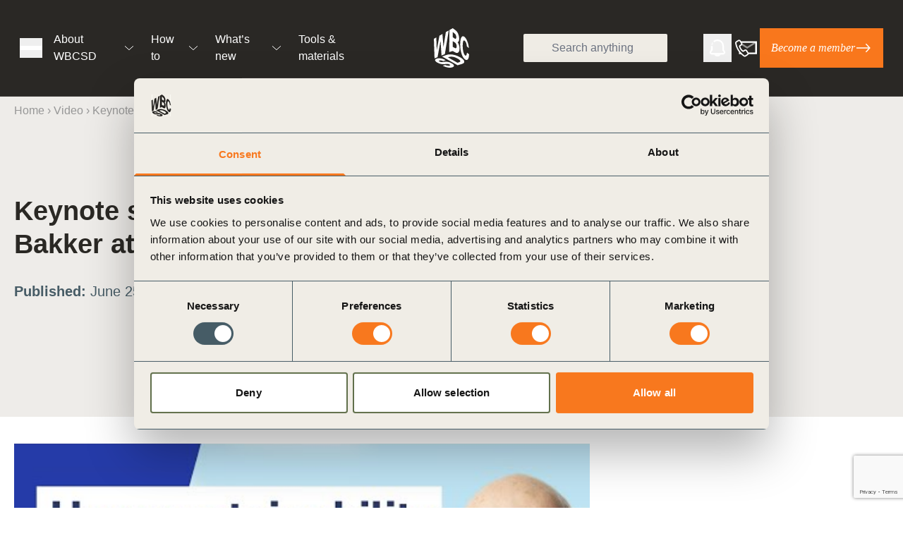

--- FILE ---
content_type: text/html; charset=UTF-8
request_url: https://www.wbcsd.org/resources/keynote-speech-peter-bakker-at-owp-live/
body_size: 49251
content:

<!doctype html>
<html dir="ltr" lang="en-US" prefix="og: https://ogp.me/ns#" class="scroll-smooth">

<head><meta charset="UTF-8"><script>if(navigator.userAgent.match(/MSIE|Internet Explorer/i)||navigator.userAgent.match(/Trident\/7\..*?rv:11/i)){var href=document.location.href;if(!href.match(/[?&]nowprocket/)){if(href.indexOf("?")==-1){if(href.indexOf("#")==-1){document.location.href=href+"?nowprocket=1"}else{document.location.href=href.replace("#","?nowprocket=1#")}}else{if(href.indexOf("#")==-1){document.location.href=href+"&nowprocket=1"}else{document.location.href=href.replace("#","&nowprocket=1#")}}}}</script><script>(()=>{class RocketLazyLoadScripts{constructor(){this.v="2.0.3",this.userEvents=["keydown","keyup","mousedown","mouseup","mousemove","mouseover","mouseenter","mouseout","mouseleave","touchmove","touchstart","touchend","touchcancel","wheel","click","dblclick","input","visibilitychange"],this.attributeEvents=["onblur","onclick","oncontextmenu","ondblclick","onfocus","onmousedown","onmouseenter","onmouseleave","onmousemove","onmouseout","onmouseover","onmouseup","onmousewheel","onscroll","onsubmit"]}async t(){this.i(),this.o(),/iP(ad|hone)/.test(navigator.userAgent)&&this.h(),this.u(),this.l(this),this.m(),this.k(this),this.p(this),this._(),await Promise.all([this.R(),this.L()]),this.lastBreath=Date.now(),this.S(this),this.P(),this.D(),this.O(),this.M(),await this.C(this.delayedScripts.normal),await this.C(this.delayedScripts.defer),await this.C(this.delayedScripts.async),this.F("domReady"),await this.T(),await this.j(),await this.I(),this.F("windowLoad"),await this.A(),window.dispatchEvent(new Event("rocket-allScriptsLoaded")),this.everythingLoaded=!0,this.lastTouchEnd&&await new Promise((t=>setTimeout(t,500-Date.now()+this.lastTouchEnd))),this.H(),this.F("all"),this.U(),this.W()}i(){this.CSPIssue=sessionStorage.getItem("rocketCSPIssue"),document.addEventListener("securitypolicyviolation",(t=>{this.CSPIssue||"script-src-elem"!==t.violatedDirective||"data"!==t.blockedURI||(this.CSPIssue=!0,sessionStorage.setItem("rocketCSPIssue",!0))}),{isRocket:!0})}o(){window.addEventListener("pageshow",(t=>{this.persisted=t.persisted,this.realWindowLoadedFired=!0}),{isRocket:!0}),window.addEventListener("pagehide",(()=>{this.onFirstUserAction=null}),{isRocket:!0})}h(){let t;function e(e){t=e}window.addEventListener("touchstart",e,{isRocket:!0}),window.addEventListener("touchend",(function i(o){Math.abs(o.changedTouches[0].pageX-t.changedTouches[0].pageX)<10&&Math.abs(o.changedTouches[0].pageY-t.changedTouches[0].pageY)<10&&o.timeStamp-t.timeStamp<200&&(o.target.dispatchEvent(new PointerEvent("click",{target:o.target,bubbles:!0,cancelable:!0,detail:1})),event.preventDefault(),window.removeEventListener("touchstart",e,{isRocket:!0}),window.removeEventListener("touchend",i,{isRocket:!0}))}),{isRocket:!0})}q(t){this.userActionTriggered||("mousemove"!==t.type||this.firstMousemoveIgnored?"keyup"===t.type||"mouseover"===t.type||"mouseout"===t.type||(this.userActionTriggered=!0,this.onFirstUserAction&&this.onFirstUserAction()):this.firstMousemoveIgnored=!0),"click"===t.type&&t.preventDefault(),this.savedUserEvents.length>0&&(t.stopPropagation(),t.stopImmediatePropagation()),"touchstart"===this.lastEvent&&"touchend"===t.type&&(this.lastTouchEnd=Date.now()),"click"===t.type&&(this.lastTouchEnd=0),this.lastEvent=t.type,this.savedUserEvents.push(t)}u(){this.savedUserEvents=[],this.userEventHandler=this.q.bind(this),this.userEvents.forEach((t=>window.addEventListener(t,this.userEventHandler,{passive:!1,isRocket:!0})))}U(){this.userEvents.forEach((t=>window.removeEventListener(t,this.userEventHandler,{passive:!1,isRocket:!0}))),this.savedUserEvents.forEach((t=>{t.target.dispatchEvent(new window[t.constructor.name](t.type,t))}))}m(){this.eventsMutationObserver=new MutationObserver((t=>{const e="return false";for(const i of t){if("attributes"===i.type){const t=i.target.getAttribute(i.attributeName);t&&t!==e&&(i.target.setAttribute("data-rocket-"+i.attributeName,t),i.target["rocket"+i.attributeName]=new Function("event",t),i.target.setAttribute(i.attributeName,e))}"childList"===i.type&&i.addedNodes.forEach((t=>{if(t.nodeType===Node.ELEMENT_NODE)for(const i of t.attributes)this.attributeEvents.includes(i.name)&&i.value&&""!==i.value&&(t.setAttribute("data-rocket-"+i.name,i.value),t["rocket"+i.name]=new Function("event",i.value),t.setAttribute(i.name,e))}))}})),this.eventsMutationObserver.observe(document,{subtree:!0,childList:!0,attributeFilter:this.attributeEvents})}H(){this.eventsMutationObserver.disconnect(),this.attributeEvents.forEach((t=>{document.querySelectorAll("[data-rocket-"+t+"]").forEach((e=>{e.setAttribute(t,e.getAttribute("data-rocket-"+t)),e.removeAttribute("data-rocket-"+t)}))}))}k(t){Object.defineProperty(HTMLElement.prototype,"onclick",{get(){return this.rocketonclick||null},set(e){this.rocketonclick=e,this.setAttribute(t.everythingLoaded?"onclick":"data-rocket-onclick","this.rocketonclick(event)")}})}S(t){function e(e,i){let o=e[i];e[i]=null,Object.defineProperty(e,i,{get:()=>o,set(s){t.everythingLoaded?o=s:e["rocket"+i]=o=s}})}e(document,"onreadystatechange"),e(window,"onload"),e(window,"onpageshow");try{Object.defineProperty(document,"readyState",{get:()=>t.rocketReadyState,set(e){t.rocketReadyState=e},configurable:!0}),document.readyState="loading"}catch(t){console.log("WPRocket DJE readyState conflict, bypassing")}}l(t){this.originalAddEventListener=EventTarget.prototype.addEventListener,this.originalRemoveEventListener=EventTarget.prototype.removeEventListener,this.savedEventListeners=[],EventTarget.prototype.addEventListener=function(e,i,o){o&&o.isRocket||!t.B(e,this)&&!t.userEvents.includes(e)||t.B(e,this)&&!t.userActionTriggered||e.startsWith("rocket-")||t.everythingLoaded?t.originalAddEventListener.call(this,e,i,o):t.savedEventListeners.push({target:this,remove:!1,type:e,func:i,options:o})},EventTarget.prototype.removeEventListener=function(e,i,o){o&&o.isRocket||!t.B(e,this)&&!t.userEvents.includes(e)||t.B(e,this)&&!t.userActionTriggered||e.startsWith("rocket-")||t.everythingLoaded?t.originalRemoveEventListener.call(this,e,i,o):t.savedEventListeners.push({target:this,remove:!0,type:e,func:i,options:o})}}F(t){"all"===t&&(EventTarget.prototype.addEventListener=this.originalAddEventListener,EventTarget.prototype.removeEventListener=this.originalRemoveEventListener),this.savedEventListeners=this.savedEventListeners.filter((e=>{let i=e.type,o=e.target||window;return"domReady"===t&&"DOMContentLoaded"!==i&&"readystatechange"!==i||("windowLoad"===t&&"load"!==i&&"readystatechange"!==i&&"pageshow"!==i||(this.B(i,o)&&(i="rocket-"+i),e.remove?o.removeEventListener(i,e.func,e.options):o.addEventListener(i,e.func,e.options),!1))}))}p(t){let e;function i(e){return t.everythingLoaded?e:e.split(" ").map((t=>"load"===t||t.startsWith("load.")?"rocket-jquery-load":t)).join(" ")}function o(o){function s(e){const s=o.fn[e];o.fn[e]=o.fn.init.prototype[e]=function(){return this[0]===window&&t.userActionTriggered&&("string"==typeof arguments[0]||arguments[0]instanceof String?arguments[0]=i(arguments[0]):"object"==typeof arguments[0]&&Object.keys(arguments[0]).forEach((t=>{const e=arguments[0][t];delete arguments[0][t],arguments[0][i(t)]=e}))),s.apply(this,arguments),this}}if(o&&o.fn&&!t.allJQueries.includes(o)){const e={DOMContentLoaded:[],"rocket-DOMContentLoaded":[]};for(const t in e)document.addEventListener(t,(()=>{e[t].forEach((t=>t()))}),{isRocket:!0});o.fn.ready=o.fn.init.prototype.ready=function(i){function s(){parseInt(o.fn.jquery)>2?setTimeout((()=>i.bind(document)(o))):i.bind(document)(o)}return t.realDomReadyFired?!t.userActionTriggered||t.fauxDomReadyFired?s():e["rocket-DOMContentLoaded"].push(s):e.DOMContentLoaded.push(s),o([])},s("on"),s("one"),s("off"),t.allJQueries.push(o)}e=o}t.allJQueries=[],o(window.jQuery),Object.defineProperty(window,"jQuery",{get:()=>e,set(t){o(t)}})}P(){const t=new Map;document.write=document.writeln=function(e){const i=document.currentScript,o=document.createRange(),s=i.parentElement;let n=t.get(i);void 0===n&&(n=i.nextSibling,t.set(i,n));const c=document.createDocumentFragment();o.setStart(c,0),c.appendChild(o.createContextualFragment(e)),s.insertBefore(c,n)}}async R(){return new Promise((t=>{this.userActionTriggered?t():this.onFirstUserAction=t}))}async L(){return new Promise((t=>{document.addEventListener("DOMContentLoaded",(()=>{this.realDomReadyFired=!0,t()}),{isRocket:!0})}))}async I(){return this.realWindowLoadedFired?Promise.resolve():new Promise((t=>{window.addEventListener("load",t,{isRocket:!0})}))}M(){this.pendingScripts=[];this.scriptsMutationObserver=new MutationObserver((t=>{for(const e of t)e.addedNodes.forEach((t=>{"SCRIPT"!==t.tagName||t.noModule||t.isWPRocket||this.pendingScripts.push({script:t,promise:new Promise((e=>{const i=()=>{const i=this.pendingScripts.findIndex((e=>e.script===t));i>=0&&this.pendingScripts.splice(i,1),e()};t.addEventListener("load",i,{isRocket:!0}),t.addEventListener("error",i,{isRocket:!0}),setTimeout(i,1e3)}))})}))})),this.scriptsMutationObserver.observe(document,{childList:!0,subtree:!0})}async j(){await this.J(),this.pendingScripts.length?(await this.pendingScripts[0].promise,await this.j()):this.scriptsMutationObserver.disconnect()}D(){this.delayedScripts={normal:[],async:[],defer:[]},document.querySelectorAll("script[type$=rocketlazyloadscript]").forEach((t=>{t.hasAttribute("data-rocket-src")?t.hasAttribute("async")&&!1!==t.async?this.delayedScripts.async.push(t):t.hasAttribute("defer")&&!1!==t.defer||"module"===t.getAttribute("data-rocket-type")?this.delayedScripts.defer.push(t):this.delayedScripts.normal.push(t):this.delayedScripts.normal.push(t)}))}async _(){await this.L();let t=[];document.querySelectorAll("script[type$=rocketlazyloadscript][data-rocket-src]").forEach((e=>{let i=e.getAttribute("data-rocket-src");if(i&&!i.startsWith("data:")){i.startsWith("//")&&(i=location.protocol+i);try{const o=new URL(i).origin;o!==location.origin&&t.push({src:o,crossOrigin:e.crossOrigin||"module"===e.getAttribute("data-rocket-type")})}catch(t){}}})),t=[...new Map(t.map((t=>[JSON.stringify(t),t]))).values()],this.N(t,"preconnect")}async $(t){if(await this.G(),!0!==t.noModule||!("noModule"in HTMLScriptElement.prototype))return new Promise((e=>{let i;function o(){(i||t).setAttribute("data-rocket-status","executed"),e()}try{if(navigator.userAgent.includes("Firefox/")||""===navigator.vendor||this.CSPIssue)i=document.createElement("script"),[...t.attributes].forEach((t=>{let e=t.nodeName;"type"!==e&&("data-rocket-type"===e&&(e="type"),"data-rocket-src"===e&&(e="src"),i.setAttribute(e,t.nodeValue))})),t.text&&(i.text=t.text),t.nonce&&(i.nonce=t.nonce),i.hasAttribute("src")?(i.addEventListener("load",o,{isRocket:!0}),i.addEventListener("error",(()=>{i.setAttribute("data-rocket-status","failed-network"),e()}),{isRocket:!0}),setTimeout((()=>{i.isConnected||e()}),1)):(i.text=t.text,o()),i.isWPRocket=!0,t.parentNode.replaceChild(i,t);else{const i=t.getAttribute("data-rocket-type"),s=t.getAttribute("data-rocket-src");i?(t.type=i,t.removeAttribute("data-rocket-type")):t.removeAttribute("type"),t.addEventListener("load",o,{isRocket:!0}),t.addEventListener("error",(i=>{this.CSPIssue&&i.target.src.startsWith("data:")?(console.log("WPRocket: CSP fallback activated"),t.removeAttribute("src"),this.$(t).then(e)):(t.setAttribute("data-rocket-status","failed-network"),e())}),{isRocket:!0}),s?(t.fetchPriority="high",t.removeAttribute("data-rocket-src"),t.src=s):t.src="data:text/javascript;base64,"+window.btoa(unescape(encodeURIComponent(t.text)))}}catch(i){t.setAttribute("data-rocket-status","failed-transform"),e()}}));t.setAttribute("data-rocket-status","skipped")}async C(t){const e=t.shift();return e?(e.isConnected&&await this.$(e),this.C(t)):Promise.resolve()}O(){this.N([...this.delayedScripts.normal,...this.delayedScripts.defer,...this.delayedScripts.async],"preload")}N(t,e){this.trash=this.trash||[];let i=!0;var o=document.createDocumentFragment();t.forEach((t=>{const s=t.getAttribute&&t.getAttribute("data-rocket-src")||t.src;if(s&&!s.startsWith("data:")){const n=document.createElement("link");n.href=s,n.rel=e,"preconnect"!==e&&(n.as="script",n.fetchPriority=i?"high":"low"),t.getAttribute&&"module"===t.getAttribute("data-rocket-type")&&(n.crossOrigin=!0),t.crossOrigin&&(n.crossOrigin=t.crossOrigin),t.integrity&&(n.integrity=t.integrity),t.nonce&&(n.nonce=t.nonce),o.appendChild(n),this.trash.push(n),i=!1}})),document.head.appendChild(o)}W(){this.trash.forEach((t=>t.remove()))}async T(){try{document.readyState="interactive"}catch(t){}this.fauxDomReadyFired=!0;try{await this.G(),document.dispatchEvent(new Event("rocket-readystatechange")),await this.G(),document.rocketonreadystatechange&&document.rocketonreadystatechange(),await this.G(),document.dispatchEvent(new Event("rocket-DOMContentLoaded")),await this.G(),window.dispatchEvent(new Event("rocket-DOMContentLoaded"))}catch(t){console.error(t)}}async A(){try{document.readyState="complete"}catch(t){}try{await this.G(),document.dispatchEvent(new Event("rocket-readystatechange")),await this.G(),document.rocketonreadystatechange&&document.rocketonreadystatechange(),await this.G(),window.dispatchEvent(new Event("rocket-load")),await this.G(),window.rocketonload&&window.rocketonload(),await this.G(),this.allJQueries.forEach((t=>t(window).trigger("rocket-jquery-load"))),await this.G();const t=new Event("rocket-pageshow");t.persisted=this.persisted,window.dispatchEvent(t),await this.G(),window.rocketonpageshow&&window.rocketonpageshow({persisted:this.persisted})}catch(t){console.error(t)}}async G(){Date.now()-this.lastBreath>45&&(await this.J(),this.lastBreath=Date.now())}async J(){return document.hidden?new Promise((t=>setTimeout(t))):new Promise((t=>requestAnimationFrame(t)))}B(t,e){return e===document&&"readystatechange"===t||(e===document&&"DOMContentLoaded"===t||(e===window&&"DOMContentLoaded"===t||(e===window&&"load"===t||e===window&&"pageshow"===t)))}static run(){(new RocketLazyLoadScripts).t()}}RocketLazyLoadScripts.run()})();</script>
    
    <meta name="viewport" content="width=device-width, initial-scale=1">
    <link rel="dns-prefetch" href="https://www.googletagmanager.com/">
    <link rel="profile" href="https://gmpg.org/xfn/11">
    <link rel="icon" type="image/png" href="/favicon-96x96.png" sizes="96x96" />
    <link rel="icon" type="image/svg+xml" href="/favicon.svg" />
    <link rel="shortcut icon" href="/favicon.ico" />
    <link rel="apple-touch-icon" sizes="180x180" href="/apple-touch-icon.png" />
    <link rel="manifest" href="/site.webmanifest" />
    <meta name="apple-mobile-web-app-title" content="WBCSD" />
    <title>Keynote speech in 60 seconds – Peter Bakker at OWP liVe | WBCSD</title>
<link crossorigin data-rocket-preconnect href="https://www.gstatic.com" rel="preconnect">
<link crossorigin data-rocket-preconnect href="https://www.googletagmanager.com" rel="preconnect">
<link crossorigin data-rocket-preconnect href="https://www.google.com" rel="preconnect">
<link crossorigin data-rocket-preload as="font" href="https://www.wbcsd.org/wp-content/themes/wbcsd/src/fonts/silka/silka-regular-webfont.woff2" rel="preload">
<link crossorigin data-rocket-preload as="font" href="https://www.wbcsd.org/wp-content/themes/wbcsd/src/fonts/reckless/Reckless-RegularItalic.woff2" rel="preload">
<style id="wpr-usedcss">:root{--fa-font-solid:normal 900 1em/1 "Font Awesome 6 Free";--fa-font-regular:normal 400 1em/1 "Font Awesome 6 Free";--fa-font-light:normal 300 1em/1 "Font Awesome 6 Pro";--fa-font-thin:normal 100 1em/1 "Font Awesome 6 Pro";--fa-font-duotone:normal 900 1em/1 "Font Awesome 6 Duotone";--fa-font-duotone-regular:normal 400 1em/1 "Font Awesome 6 Duotone";--fa-font-duotone-light:normal 300 1em/1 "Font Awesome 6 Duotone";--fa-font-duotone-thin:normal 100 1em/1 "Font Awesome 6 Duotone";--fa-font-brands:normal 400 1em/1 "Font Awesome 6 Brands";--fa-font-sharp-solid:normal 900 1em/1 "Font Awesome 6 Sharp";--fa-font-sharp-regular:normal 400 1em/1 "Font Awesome 6 Sharp";--fa-font-sharp-light:normal 300 1em/1 "Font Awesome 6 Sharp";--fa-font-sharp-thin:normal 100 1em/1 "Font Awesome 6 Sharp";--fa-font-sharp-duotone-solid:normal 900 1em/1 "Font Awesome 6 Sharp Duotone";--fa-font-sharp-duotone-regular:normal 400 1em/1 "Font Awesome 6 Sharp Duotone";--fa-font-sharp-duotone-light:normal 300 1em/1 "Font Awesome 6 Sharp Duotone";--fa-font-sharp-duotone-thin:normal 100 1em/1 "Font Awesome 6 Sharp Duotone"}svg:not(:host).svg-inline--fa,svg:not(:root).svg-inline--fa{overflow:visible;box-sizing:content-box}.svg-inline--fa{display:var(--fa-display,inline-block);height:1em;overflow:visible;vertical-align:-.125em}.svg-inline--fa.fa-fw{width:var(--fa-fw-width,1.25em)}.fa-layers-text{display:inline-block;position:absolute;text-align:center}.fa-layers-text{left:50%;top:50%;transform:translate(-50%,-50%);transform-origin:center center}.fa-fw{text-align:center;width:1.25em}img:is([sizes=auto i],[sizes^="auto," i]){contain-intrinsic-size:3000px 1500px}:where(.wp-block-button__link){border-radius:9999px;box-shadow:none;padding:calc(.667em + 2px) calc(1.333em + 2px);text-decoration:none}:root :where(.wp-block-button .wp-block-button__link.is-style-outline),:root :where(.wp-block-button.is-style-outline>.wp-block-button__link){border:2px solid;padding:.667em 1.333em}:root :where(.wp-block-button .wp-block-button__link.is-style-outline:not(.has-text-color)),:root :where(.wp-block-button.is-style-outline>.wp-block-button__link:not(.has-text-color)){color:currentColor}:root :where(.wp-block-button .wp-block-button__link.is-style-outline:not(.has-background)),:root :where(.wp-block-button.is-style-outline>.wp-block-button__link:not(.has-background)){background-color:initial;background-image:none}:where(.wp-block-calendar table:not(.has-background) th){background:#ddd}.wp-block-columns{align-items:normal!important;box-sizing:border-box;display:flex;flex-wrap:wrap!important}@media (min-width:782px){.wp-block-columns{flex-wrap:nowrap!important}}@media (max-width:781px){.wp-block-columns:not(.is-not-stacked-on-mobile)>.wp-block-column{flex-basis:100%!important}}@media (min-width:782px){.wp-block-columns:not(.is-not-stacked-on-mobile)>.wp-block-column{flex-basis:0;flex-grow:1}}:where(.wp-block-columns){margin-bottom:1.75em}:where(.wp-block-columns.has-background){padding:1.25em 2.375em}.wp-block-column{flex-grow:1;min-width:0;overflow-wrap:break-word;word-break:break-word}:where(.wp-block-post-comments input[type=submit]){border:none}:where(.wp-block-cover-image:not(.has-text-color)),:where(.wp-block-cover:not(.has-text-color)){color:#fff}:where(.wp-block-cover-image.is-light:not(.has-text-color)),:where(.wp-block-cover.is-light:not(.has-text-color)){color:#000}:root :where(.wp-block-cover h1:not(.has-text-color)),:root :where(.wp-block-cover h2:not(.has-text-color)),:root :where(.wp-block-cover h3:not(.has-text-color)),:root :where(.wp-block-cover h4:not(.has-text-color)),:root :where(.wp-block-cover h5:not(.has-text-color)),:root :where(.wp-block-cover h6:not(.has-text-color)),:root :where(.wp-block-cover p:not(.has-text-color)){color:inherit}.wp-block-embed{overflow-wrap:break-word}.wp-block-embed :where(figcaption){margin-bottom:1em;margin-top:.5em}.wp-block-embed iframe{max-width:100%}.wp-block-embed__wrapper{position:relative}.wp-embed-responsive .wp-has-aspect-ratio .wp-block-embed__wrapper:before{content:"";display:block;padding-top:50%}.wp-embed-responsive .wp-has-aspect-ratio iframe{bottom:0;height:100%;left:0;position:absolute;right:0;top:0;width:100%}.wp-embed-responsive .wp-embed-aspect-16-9 .wp-block-embed__wrapper:before{padding-top:56.25%}:where(.wp-block-file){margin-bottom:1.5em}:where(.wp-block-file__button){border-radius:2em;display:inline-block;padding:.5em 1em}:where(.wp-block-file__button):is(a):active,:where(.wp-block-file__button):is(a):focus,:where(.wp-block-file__button):is(a):hover,:where(.wp-block-file__button):is(a):visited{box-shadow:none;color:#fff;opacity:.85;text-decoration:none}:where(.wp-block-group.wp-block-group-is-layout-constrained){position:relative}:root :where(.wp-block-image.is-style-rounded img,.wp-block-image .is-style-rounded img){border-radius:9999px}:where(.wp-block-latest-comments:not([style*=line-height] .wp-block-latest-comments__comment)){line-height:1.1}:where(.wp-block-latest-comments:not([style*=line-height] .wp-block-latest-comments__comment-excerpt p)){line-height:1.8}:root :where(.wp-block-latest-posts.is-grid){padding:0}:root :where(.wp-block-latest-posts.wp-block-latest-posts__list){padding-left:0}ul{box-sizing:border-box}:root :where(.wp-block-list.has-background){padding:1.25em 2.375em}:where(.wp-block-navigation.has-background .wp-block-navigation-item a:not(.wp-element-button)),:where(.wp-block-navigation.has-background .wp-block-navigation-submenu a:not(.wp-element-button)){padding:.5em 1em}:where(.wp-block-navigation .wp-block-navigation__submenu-container .wp-block-navigation-item a:not(.wp-element-button)),:where(.wp-block-navigation .wp-block-navigation__submenu-container .wp-block-navigation-submenu a:not(.wp-element-button)),:where(.wp-block-navigation .wp-block-navigation__submenu-container .wp-block-navigation-submenu button.wp-block-navigation-item__content),:where(.wp-block-navigation .wp-block-navigation__submenu-container .wp-block-pages-list__item button.wp-block-navigation-item__content){padding:.5em 1em}:root :where(p.has-background){padding:1.25em 2.375em}:where(p.has-text-color:not(.has-link-color)) a{color:inherit}:where(.wp-block-post-comments-form) input:not([type=submit]),:where(.wp-block-post-comments-form) textarea{border:1px solid #949494;font-family:inherit;font-size:1em}:where(.wp-block-post-comments-form) input:where(:not([type=submit]):not([type=checkbox])),:where(.wp-block-post-comments-form) textarea{padding:calc(.667em + 2px)}:where(.wp-block-post-excerpt){box-sizing:border-box;margin-bottom:var(--wp--style--block-gap);margin-top:var(--wp--style--block-gap)}:where(.wp-block-preformatted.has-background){padding:1.25em 2.375em}:where(.wp-block-search__button){border:1px solid #ccc;padding:6px 10px}.wp-block-search__inside-wrapper{display:flex;flex:auto;flex-wrap:nowrap;max-width:100%}:where(.wp-block-search__input){font-family:inherit;font-size:inherit;font-style:inherit;font-weight:inherit;letter-spacing:inherit;line-height:inherit;text-transform:inherit}:where(.wp-block-search__button-inside .wp-block-search__inside-wrapper){border:1px solid #949494;box-sizing:border-box;padding:4px}:where(.wp-block-search__button-inside .wp-block-search__inside-wrapper) .wp-block-search__input{border:none;border-radius:0;padding:0 4px}:where(.wp-block-search__button-inside .wp-block-search__inside-wrapper) .wp-block-search__input:focus{outline:0}:where(.wp-block-search__button-inside .wp-block-search__inside-wrapper) :where(.wp-block-search__button){padding:4px 8px}:root :where(.wp-block-separator.is-style-dots){height:auto;line-height:1;text-align:center}:root :where(.wp-block-separator.is-style-dots):before{color:currentColor;content:"···";font-family:serif;font-size:1.5em;letter-spacing:2em;padding-left:2em}:root :where(.wp-block-site-logo.is-style-rounded){border-radius:9999px}.wp-block-social-links{background:0 0;box-sizing:border-box;margin-left:0;padding-left:0;padding-right:0;text-indent:0}.wp-block-social-links .wp-social-link a,.wp-block-social-links .wp-social-link a:hover{border-bottom:0;box-shadow:none;text-decoration:none}.wp-block-social-links .wp-social-link svg{height:1em;width:1em}.wp-block-social-links .wp-social-link span:not(.screen-reader-text){font-size:.65em;margin-left:.5em;margin-right:.5em}.wp-block-social-links{font-size:24px}.wp-block-social-link{border-radius:9999px;display:block;height:auto}@media not (prefers-reduced-motion){.wp-block-social-link{transition:transform .1s ease}}.wp-block-social-link a{align-items:center;display:flex;line-height:0}.wp-block-social-link:hover{transform:scale(1.1)}.wp-block-social-links .wp-block-social-link.wp-social-link{display:inline-block;margin:0;padding:0}.wp-block-social-links .wp-block-social-link.wp-social-link .wp-block-social-link-anchor,.wp-block-social-links .wp-block-social-link.wp-social-link .wp-block-social-link-anchor svg,.wp-block-social-links .wp-block-social-link.wp-social-link .wp-block-social-link-anchor:active,.wp-block-social-links .wp-block-social-link.wp-social-link .wp-block-social-link-anchor:hover,.wp-block-social-links .wp-block-social-link.wp-social-link .wp-block-social-link-anchor:visited{fill:currentColor;color:currentColor}:where(.wp-block-social-links:not(.is-style-logos-only)) .wp-social-link{background-color:#f0f0f0;color:#444}:where(.wp-block-social-links:not(.is-style-logos-only)) .wp-social-link-amazon{background-color:#f90;color:#fff}:where(.wp-block-social-links:not(.is-style-logos-only)) .wp-social-link-bandcamp{background-color:#1ea0c3;color:#fff}:where(.wp-block-social-links:not(.is-style-logos-only)) .wp-social-link-behance{background-color:#0757fe;color:#fff}:where(.wp-block-social-links:not(.is-style-logos-only)) .wp-social-link-bluesky{background-color:#0a7aff;color:#fff}:where(.wp-block-social-links:not(.is-style-logos-only)) .wp-social-link-codepen{background-color:#1e1f26;color:#fff}:where(.wp-block-social-links:not(.is-style-logos-only)) .wp-social-link-deviantart{background-color:#02e49b;color:#fff}:where(.wp-block-social-links:not(.is-style-logos-only)) .wp-social-link-discord{background-color:#5865f2;color:#fff}:where(.wp-block-social-links:not(.is-style-logos-only)) .wp-social-link-dribbble{background-color:#e94c89;color:#fff}:where(.wp-block-social-links:not(.is-style-logos-only)) .wp-social-link-dropbox{background-color:#4280ff;color:#fff}:where(.wp-block-social-links:not(.is-style-logos-only)) .wp-social-link-etsy{background-color:#f45800;color:#fff}:where(.wp-block-social-links:not(.is-style-logos-only)) .wp-social-link-facebook{background-color:#0866ff;color:#fff}:where(.wp-block-social-links:not(.is-style-logos-only)) .wp-social-link-fivehundredpx{background-color:#000;color:#fff}:where(.wp-block-social-links:not(.is-style-logos-only)) .wp-social-link-flickr{background-color:#0461dd;color:#fff}:where(.wp-block-social-links:not(.is-style-logos-only)) .wp-social-link-foursquare{background-color:#e65678;color:#fff}:where(.wp-block-social-links:not(.is-style-logos-only)) .wp-social-link-github{background-color:#24292d;color:#fff}:where(.wp-block-social-links:not(.is-style-logos-only)) .wp-social-link-goodreads{background-color:#eceadd;color:#382110}:where(.wp-block-social-links:not(.is-style-logos-only)) .wp-social-link-google{background-color:#ea4434;color:#fff}:where(.wp-block-social-links:not(.is-style-logos-only)) .wp-social-link-gravatar{background-color:#1d4fc4;color:#fff}:where(.wp-block-social-links:not(.is-style-logos-only)) .wp-social-link-instagram{background-color:#f00075;color:#fff}:where(.wp-block-social-links:not(.is-style-logos-only)) .wp-social-link-lastfm{background-color:#e21b24;color:#fff}:where(.wp-block-social-links:not(.is-style-logos-only)) .wp-social-link-linkedin{background-color:#0d66c2;color:#fff}:where(.wp-block-social-links:not(.is-style-logos-only)) .wp-social-link-mastodon{background-color:#3288d4;color:#fff}:where(.wp-block-social-links:not(.is-style-logos-only)) .wp-social-link-medium{background-color:#000;color:#fff}:where(.wp-block-social-links:not(.is-style-logos-only)) .wp-social-link-meetup{background-color:#f6405f;color:#fff}:where(.wp-block-social-links:not(.is-style-logos-only)) .wp-social-link-patreon{background-color:#000;color:#fff}:where(.wp-block-social-links:not(.is-style-logos-only)) .wp-social-link-pinterest{background-color:#e60122;color:#fff}:where(.wp-block-social-links:not(.is-style-logos-only)) .wp-social-link-pocket{background-color:#ef4155;color:#fff}:where(.wp-block-social-links:not(.is-style-logos-only)) .wp-social-link-reddit{background-color:#ff4500;color:#fff}:where(.wp-block-social-links:not(.is-style-logos-only)) .wp-social-link-skype{background-color:#0478d7;color:#fff}:where(.wp-block-social-links:not(.is-style-logos-only)) .wp-social-link-snapchat{stroke:#000;background-color:#fefc00;color:#fff}:where(.wp-block-social-links:not(.is-style-logos-only)) .wp-social-link-soundcloud{background-color:#ff5600;color:#fff}:where(.wp-block-social-links:not(.is-style-logos-only)) .wp-social-link-spotify{background-color:#1bd760;color:#fff}:where(.wp-block-social-links:not(.is-style-logos-only)) .wp-social-link-telegram{background-color:#2aabee;color:#fff}:where(.wp-block-social-links:not(.is-style-logos-only)) .wp-social-link-threads{background-color:#000;color:#fff}:where(.wp-block-social-links:not(.is-style-logos-only)) .wp-social-link-tiktok{background-color:#000;color:#fff}:where(.wp-block-social-links:not(.is-style-logos-only)) .wp-social-link-tumblr{background-color:#011835;color:#fff}:where(.wp-block-social-links:not(.is-style-logos-only)) .wp-social-link-twitch{background-color:#6440a4;color:#fff}:where(.wp-block-social-links:not(.is-style-logos-only)) .wp-social-link-twitter{background-color:#1da1f2;color:#fff}:where(.wp-block-social-links:not(.is-style-logos-only)) .wp-social-link-vimeo{background-color:#1eb7ea;color:#fff}:where(.wp-block-social-links:not(.is-style-logos-only)) .wp-social-link-vk{background-color:#4680c2;color:#fff}:where(.wp-block-social-links:not(.is-style-logos-only)) .wp-social-link-wordpress{background-color:#3499cd;color:#fff}:where(.wp-block-social-links:not(.is-style-logos-only)) .wp-social-link-whatsapp{background-color:#25d366;color:#fff}:where(.wp-block-social-links:not(.is-style-logos-only)) .wp-social-link-x{background-color:#000;color:#fff}:where(.wp-block-social-links:not(.is-style-logos-only)) .wp-social-link-yelp{background-color:#d32422;color:#fff}:where(.wp-block-social-links:not(.is-style-logos-only)) .wp-social-link-youtube{background-color:red;color:#fff}:where(.wp-block-social-links.is-style-logos-only) .wp-social-link{background:0 0}:where(.wp-block-social-links.is-style-logos-only) .wp-social-link svg{height:1.25em;width:1.25em}:where(.wp-block-social-links.is-style-logos-only) .wp-social-link-amazon{color:#f90}:where(.wp-block-social-links.is-style-logos-only) .wp-social-link-bandcamp{color:#1ea0c3}:where(.wp-block-social-links.is-style-logos-only) .wp-social-link-behance{color:#0757fe}:where(.wp-block-social-links.is-style-logos-only) .wp-social-link-bluesky{color:#0a7aff}:where(.wp-block-social-links.is-style-logos-only) .wp-social-link-codepen{color:#1e1f26}:where(.wp-block-social-links.is-style-logos-only) .wp-social-link-deviantart{color:#02e49b}:where(.wp-block-social-links.is-style-logos-only) .wp-social-link-discord{color:#5865f2}:where(.wp-block-social-links.is-style-logos-only) .wp-social-link-dribbble{color:#e94c89}:where(.wp-block-social-links.is-style-logos-only) .wp-social-link-dropbox{color:#4280ff}:where(.wp-block-social-links.is-style-logos-only) .wp-social-link-etsy{color:#f45800}:where(.wp-block-social-links.is-style-logos-only) .wp-social-link-facebook{color:#0866ff}:where(.wp-block-social-links.is-style-logos-only) .wp-social-link-fivehundredpx{color:#000}:where(.wp-block-social-links.is-style-logos-only) .wp-social-link-flickr{color:#0461dd}:where(.wp-block-social-links.is-style-logos-only) .wp-social-link-foursquare{color:#e65678}:where(.wp-block-social-links.is-style-logos-only) .wp-social-link-github{color:#24292d}:where(.wp-block-social-links.is-style-logos-only) .wp-social-link-goodreads{color:#382110}:where(.wp-block-social-links.is-style-logos-only) .wp-social-link-google{color:#ea4434}:where(.wp-block-social-links.is-style-logos-only) .wp-social-link-gravatar{color:#1d4fc4}:where(.wp-block-social-links.is-style-logos-only) .wp-social-link-instagram{color:#f00075}:where(.wp-block-social-links.is-style-logos-only) .wp-social-link-lastfm{color:#e21b24}:where(.wp-block-social-links.is-style-logos-only) .wp-social-link-linkedin{color:#0d66c2}:where(.wp-block-social-links.is-style-logos-only) .wp-social-link-mastodon{color:#3288d4}:where(.wp-block-social-links.is-style-logos-only) .wp-social-link-medium{color:#000}:where(.wp-block-social-links.is-style-logos-only) .wp-social-link-meetup{color:#f6405f}:where(.wp-block-social-links.is-style-logos-only) .wp-social-link-patreon{color:#000}:where(.wp-block-social-links.is-style-logos-only) .wp-social-link-pinterest{color:#e60122}:where(.wp-block-social-links.is-style-logos-only) .wp-social-link-pocket{color:#ef4155}:where(.wp-block-social-links.is-style-logos-only) .wp-social-link-reddit{color:#ff4500}:where(.wp-block-social-links.is-style-logos-only) .wp-social-link-skype{color:#0478d7}:where(.wp-block-social-links.is-style-logos-only) .wp-social-link-snapchat{stroke:#000;color:#fff}:where(.wp-block-social-links.is-style-logos-only) .wp-social-link-soundcloud{color:#ff5600}:where(.wp-block-social-links.is-style-logos-only) .wp-social-link-spotify{color:#1bd760}:where(.wp-block-social-links.is-style-logos-only) .wp-social-link-telegram{color:#2aabee}:where(.wp-block-social-links.is-style-logos-only) .wp-social-link-threads{color:#000}:where(.wp-block-social-links.is-style-logos-only) .wp-social-link-tiktok{color:#000}:where(.wp-block-social-links.is-style-logos-only) .wp-social-link-tumblr{color:#011835}:where(.wp-block-social-links.is-style-logos-only) .wp-social-link-twitch{color:#6440a4}:where(.wp-block-social-links.is-style-logos-only) .wp-social-link-twitter{color:#1da1f2}:where(.wp-block-social-links.is-style-logos-only) .wp-social-link-vimeo{color:#1eb7ea}:where(.wp-block-social-links.is-style-logos-only) .wp-social-link-vk{color:#4680c2}:where(.wp-block-social-links.is-style-logos-only) .wp-social-link-whatsapp{color:#25d366}:where(.wp-block-social-links.is-style-logos-only) .wp-social-link-wordpress{color:#3499cd}:where(.wp-block-social-links.is-style-logos-only) .wp-social-link-x{color:#000}:where(.wp-block-social-links.is-style-logos-only) .wp-social-link-yelp{color:#d32422}:where(.wp-block-social-links.is-style-logos-only) .wp-social-link-youtube{color:red}:root :where(.wp-block-social-links .wp-social-link a){padding:.25em}:root :where(.wp-block-social-links.is-style-logos-only .wp-social-link a){padding:0}:root :where(.wp-block-social-links.is-style-pill-shape .wp-social-link a){padding-left:.6666666667em;padding-right:.6666666667em}:root :where(.wp-block-tag-cloud.is-style-outline){display:flex;flex-wrap:wrap;gap:1ch}:root :where(.wp-block-tag-cloud.is-style-outline a){border:1px solid;font-size:unset!important;margin-right:0;padding:1ch 2ch;text-decoration:none!important}:root :where(.wp-block-table-of-contents){box-sizing:border-box}:where(.wp-block-term-description){box-sizing:border-box;margin-bottom:var(--wp--style--block-gap);margin-top:var(--wp--style--block-gap)}:where(pre.wp-block-verse){font-family:inherit}:root{--wp--preset--font-size--normal:16px;--wp--preset--font-size--huge:42px}.screen-reader-text{word-wrap:normal!important;border:0;clip-path:inset(50%);height:1px;margin:-1px;overflow:hidden;padding:0;position:absolute;width:1px}.screen-reader-text:focus{background-color:#ddd;clip-path:none;color:#444;display:block;font-size:1em;height:auto;left:5px;line-height:normal;padding:15px 23px 14px;text-decoration:none;top:5px;width:auto;z-index:100000}html :where(.has-border-color){border-style:solid}html :where([style*=border-top-color]){border-top-style:solid}html :where([style*=border-right-color]){border-right-style:solid}html :where([style*=border-bottom-color]){border-bottom-style:solid}html :where([style*=border-left-color]){border-left-style:solid}html :where([style*=border-width]){border-style:solid}html :where([style*=border-top-width]){border-top-style:solid}html :where([style*=border-right-width]){border-right-style:solid}html :where([style*=border-bottom-width]){border-bottom-style:solid}html :where([style*=border-left-width]){border-left-style:solid}html :where(img[class*=wp-image-]){height:auto;max-width:100%}:where(figure){margin:0 0 1em}html :where(.is-position-sticky){--wp-admin--admin-bar--position-offset:var(--wp-admin--admin-bar--height,0px)}@media screen and (max-width:600px){html :where(.is-position-sticky){--wp-admin--admin-bar--position-offset:0px}}.wp-block-embed :where(figcaption){color:#555;font-size:13px;text-align:center}.wp-block-embed{margin:0 0 1em}:root :where(.wp-block-image figcaption){color:#555;font-size:13px;text-align:center}:where(.wp-block-group.has-background){padding:1.25em 2.375em}:root :where(.wp-block-template-part.has-background){margin-bottom:0;margin-top:0;padding:1.25em 2.375em}:root{--wp--preset--aspect-ratio--square:1;--wp--preset--aspect-ratio--4-3:4/3;--wp--preset--aspect-ratio--3-4:3/4;--wp--preset--aspect-ratio--3-2:3/2;--wp--preset--aspect-ratio--2-3:2/3;--wp--preset--aspect-ratio--16-9:16/9;--wp--preset--aspect-ratio--9-16:9/16;--wp--preset--color--black:#000000;--wp--preset--color--cyan-bluish-gray:#abb8c3;--wp--preset--color--white:#fff;--wp--preset--color--pale-pink:#f78da7;--wp--preset--color--vivid-red:#cf2e2e;--wp--preset--color--luminous-vivid-orange:#ff6900;--wp--preset--color--luminous-vivid-amber:#fcb900;--wp--preset--color--light-green-cyan:#7bdcb5;--wp--preset--color--vivid-green-cyan:#00d084;--wp--preset--color--pale-cyan-blue:#8ed1fc;--wp--preset--color--vivid-cyan-blue:#0693e3;--wp--preset--color--vivid-purple:#9b51e0;--wp--preset--color--snow:#fcfaf6;--wp--preset--color--primary-charcoal:#2a2825;--wp--preset--color--primary-pearl:#EFECE5;--wp--preset--color--pearl-lighter:#FCFAF5;--wp--preset--color--primary-orange:#F9771C;--wp--preset--color--secondary-spruce:#465c66;--wp--preset--color--secondary-olive:#61704b;--wp--preset--color--fade-sky:#b9c8d4;--wp--preset--color--fade-sand:#cab6a5;--wp--preset--color--fade-sage:#c3cbb6;--wp--preset--color--gray:#adb7c1;--wp--preset--color--pxl-pine-tree:#2A2824;--wp--preset--color--pxl-black-olive:#3F3D38;--wp--preset--color--pxl-forest-shadow:#5D5F56;--wp--preset--color--pxl-fossil-gray:#7E7D7A;--wp--preset--color--pxl-quick-silver:#A7A7A7;--wp--preset--color--pxl-philippine-gray:#8D8D8D;--wp--preset--color--pxl-alabaster:#E7E5DF;--wp--preset--color--pxl-alabaster-80:#E7E5DF80;--wp--preset--color--pxl-sage-mist:#B7BEAC;--wp--preset--color--pxl-eggshell:#EFECE580;--wp--preset--color--pxl-white-25:#FFFFFF26;--wp--preset--color--pxl-black-80:#00000080;--wp--preset--color--direct:#455C66;--wp--preset--color--indirect:#F9771C;--wp--preset--color--warm-grey:#EEECE6;--wp--preset--color--light-grey:#B8C6D3;--wp--preset--color--dark-green:#3C501F;--wp--preset--color--grayish-lime:#bcccbf;--wp--preset--gradient--vivid-cyan-blue-to-vivid-purple:linear-gradient(135deg,rgba(6, 147, 227, 1) 0%,rgb(155, 81, 224) 100%);--wp--preset--gradient--light-green-cyan-to-vivid-green-cyan:linear-gradient(135deg,rgb(122, 220, 180) 0%,rgb(0, 208, 130) 100%);--wp--preset--gradient--luminous-vivid-amber-to-luminous-vivid-orange:linear-gradient(135deg,rgba(252, 185, 0, 1) 0%,rgba(255, 105, 0, 1) 100%);--wp--preset--gradient--luminous-vivid-orange-to-vivid-red:linear-gradient(135deg,rgba(255, 105, 0, 1) 0%,rgb(207, 46, 46) 100%);--wp--preset--gradient--very-light-gray-to-cyan-bluish-gray:linear-gradient(135deg,rgb(238, 238, 238) 0%,rgb(169, 184, 195) 100%);--wp--preset--gradient--cool-to-warm-spectrum:linear-gradient(135deg,rgb(74, 234, 220) 0%,rgb(151, 120, 209) 20%,rgb(207, 42, 186) 40%,rgb(238, 44, 130) 60%,rgb(251, 105, 98) 80%,rgb(254, 248, 76) 100%);--wp--preset--gradient--blush-light-purple:linear-gradient(135deg,rgb(255, 206, 236) 0%,rgb(152, 150, 240) 100%);--wp--preset--gradient--blush-bordeaux:linear-gradient(135deg,rgb(254, 205, 165) 0%,rgb(254, 45, 45) 50%,rgb(107, 0, 62) 100%);--wp--preset--gradient--luminous-dusk:linear-gradient(135deg,rgb(255, 203, 112) 0%,rgb(199, 81, 192) 50%,rgb(65, 88, 208) 100%);--wp--preset--gradient--pale-ocean:linear-gradient(135deg,rgb(255, 245, 203) 0%,rgb(182, 227, 212) 50%,rgb(51, 167, 181) 100%);--wp--preset--gradient--electric-grass:linear-gradient(135deg,rgb(202, 248, 128) 0%,rgb(113, 206, 126) 100%);--wp--preset--gradient--midnight:linear-gradient(135deg,rgb(2, 3, 129) 0%,rgb(40, 116, 252) 100%);--wp--preset--font-size--small:13px;--wp--preset--font-size--medium:clamp(14px, 0.875rem + ((1vw - 3.2px) * 0.5), 20px);--wp--preset--font-size--large:clamp(22.041px, 1.378rem + ((1vw - 3.2px) * 1.163), 36px);--wp--preset--font-size--x-large:clamp(25.014px, 1.563rem + ((1vw - 3.2px) * 1.416), 42px);--wp--preset--font-size--heading-lead:clamp(2.532rem, 2.532rem + ((1vw - 0.2rem) * 2.981), 4.768rem);--wp--preset--font-size--heading-xx-large:clamp(1.768rem, 1.768rem + ((1vw - 0.2rem) * 1.712), 3.052rem);--wp--preset--font-size--heading-searcher:clamp(1.861rem, 1.861rem + ((1vw - 0.2rem) * 1.852), 3.25rem);--wp--preset--font-size--heading-searcher-small:clamp(1.624rem, 1.624rem + ((1vw - 0.2rem) * 1.501), 2.75rem);--wp--preset--font-size--heading-x-large:clamp(1.473rem, 1.473rem + ((1vw - 0.2rem) * 1.291), 2.441rem);--wp--preset--font-size--heading-large:clamp(1.226rem, 1.226rem + ((1vw - 0.2rem) * 0.969), 1.953rem);--wp--preset--font-size--heading-medium:clamp(0.875rem, 0.875rem + ((1vw - 0.2rem) * 0.5), 1.25rem);--wp--preset--font-size--heading-regular:clamp(1.119rem, 1.119rem + ((1vw - 0.2rem) * 0.841), 1.75rem);--wp--preset--font-size--body-regular:clamp(0.875rem, 0.875rem + ((1vw - 0.2rem) * 0.167), 1rem);--wp--preset--font-size--body-medium:clamp(0.875rem, 0.875rem + ((1vw - 0.2rem) * 0.5), 1.25rem);--wp--preset--font-size--body-large:clamp(1.019rem, 1.019rem + ((1vw - 0.2rem) * 0.725), 1.563rem);--wp--preset--font-size--body-x-large:clamp(1.226rem, 1.226rem + ((1vw - 0.2rem) * 0.969), 1.953rem);--wp--preset--font-size--body-x-medium:clamp(1.258rem, 1.258rem + ((1vw - 0.2rem) * 1.011), 2.016rem);--wp--preset--font-size--body-xx-large:clamp(1.504rem, 1.504rem + ((1vw - 0.2rem) * 1.333), 2.504rem);--wp--preset--font-size--searcher-heading:clamp(1.44rem, 1.44rem + ((1vw - 0.2rem) * 1.247), 2.375rem);--wp--preset--font-size--searcher-item-title:clamp(1.119rem, 1.119rem + ((1vw - 0.2rem) * 0.841), 1.75rem);--wp--preset--font-size--searcher-item-text:clamp(0.875rem, 0.875rem + ((1vw - 0.2rem) * 0.251), 1.063rem);--wp--preset--font-size--body-small:clamp(0.875rem, 0.875rem + ((1vw - 0.2rem) * 0.033), 0.9rem);--wp--preset--font-size--body-x-small:clamp(0.875rem, 0.875rem + ((1vw - 0.2rem) * 0.033), 0.9rem);--wp--preset--font-size--mobile-regular:0.875rem;--wp--preset--font-size--mobile-small:0.75rem;--wp--preset--font-family--silka:Silka;--wp--preset--font-family--reckless:Reckless;--wp--preset--spacing--20:0.44rem;--wp--preset--spacing--30:0.67rem;--wp--preset--spacing--40:1rem;--wp--preset--spacing--50:1.5rem;--wp--preset--spacing--60:2.25rem;--wp--preset--spacing--70:3.38rem;--wp--preset--spacing--80:5.06rem;--wp--preset--spacing--10:0.3rem;--wp--preset--spacing--90:7.59rem;--wp--preset--spacing--100:11.39rem;--wp--preset--spacing--110:17.09rem;--wp--preset--shadow--natural:6px 6px 9px rgba(0, 0, 0, .2);--wp--preset--shadow--deep:12px 12px 50px rgba(0, 0, 0, .4);--wp--preset--shadow--sharp:6px 6px 0px rgba(0, 0, 0, .2);--wp--preset--shadow--outlined:6px 6px 0px -3px rgba(255, 255, 255, 1),6px 6px rgba(0, 0, 0, 1);--wp--preset--shadow--crisp:6px 6px 0px rgba(0, 0, 0, 1)}:root{--wp--style--global--content-size:1170px;--wp--style--global--wide-size:1520px}:where(body){margin:0}:where(.wp-site-blocks)>*{margin-block-start:24px;margin-block-end:0}:where(.wp-site-blocks)>:first-child{margin-block-start:0}:where(.wp-site-blocks)>:last-child{margin-block-end:0}:root{--wp--style--block-gap:24px}:root :where(.is-layout-flow)>:first-child{margin-block-start:0}:root :where(.is-layout-flow)>:last-child{margin-block-end:0}:root :where(.is-layout-flow)>*{margin-block-start:24px;margin-block-end:0}:root :where(.is-layout-constrained)>:first-child{margin-block-start:0}:root :where(.is-layout-constrained)>:last-child{margin-block-end:0}:root :where(.is-layout-constrained)>*{margin-block-start:24px;margin-block-end:0}:root :where(.is-layout-flex){gap:24px}:root :where(.is-layout-grid){gap:24px}body .is-layout-flex{display:flex}.is-layout-flex{flex-wrap:wrap;align-items:center}.is-layout-flex>:is(*,div){margin:0}body{color:var(--wp--preset--color--primary-charcoal);font-family:var(--wp--preset--typography--font-family--silka);--wp--style--root--padding-top:0px;--wp--style--root--padding-right:0px;--wp--style--root--padding-bottom:0px;--wp--style--root--padding-left:0px}a:where(:not(.wp-element-button)){text-decoration:none}:root :where(.wp-element-button,.wp-block-button__link){background-color:#32373c;border-width:0;color:#fff;font-family:inherit;font-size:inherit;line-height:inherit;padding-top:calc(.667em + 2px);padding-right:calc(1.333em + 2px);padding-bottom:calc(.667em + 2px);padding-left:calc(1.333em + 2px);text-decoration:none}.has-snow-color{color:var(--wp--preset--color--snow)!important}:root :where(.wp-block-pullquote){font-size:clamp(.984em, .984rem + ((1vw - .2em) * .688), 1.5em);line-height:1.6}:root :where(p){color:var(--wp--preset--color--primary-charcoal);font-family:var(--wp--preset--typography--font-family--silka)}:root :where(.wp-block-group){padding-top:var(--wp--preset--spacing--100);padding-bottom:var(--wp--preset--spacing--100)}.lity{z-index:9990;position:fixed;inset:0;white-space:nowrap;background:#0b0b0b;background:#000000e6;outline:0!important;opacity:0;transition:opacity .3s ease}.lity.lity-opened{opacity:1}.lity.lity-closed{opacity:0}.lity *{box-sizing:border-box}.lity-wrap{z-index:9990;position:fixed;inset:0;text-align:center;outline:0!important}.lity-wrap:before{content:"";display:inline-block;height:100%;vertical-align:middle;margin-right:-.25em}.lity-loader{z-index:9991;color:#fff;position:absolute;top:50%;margin-top:-.8em;width:100%;text-align:center;font-size:14px;font-family:Arial,Helvetica,sans-serif;opacity:0;transition:opacity .3s ease}.lity-loading .lity-loader{opacity:1}.lity-container{z-index:9992;position:relative;text-align:left;vertical-align:middle;display:inline-block;white-space:normal;max-width:100%;max-height:100%;outline:0!important}.lity-content{z-index:9993;width:100%;transform:scale(1);transition:transform .3s ease}.lity-closed .lity-content,.lity-loading .lity-content{transform:scale(.8)}.lity-content:after{content:"";position:absolute;inset:0;display:block;width:auto;height:auto;z-index:-1;box-shadow:0 0 8px #0009}.lity-close{z-index:9994;width:35px;height:35px;position:fixed;right:0;top:0;-webkit-appearance:none;cursor:pointer;text-decoration:none;text-align:center;padding:0;color:#fff;font-style:normal;font-size:35px;font-family:Arial,Baskerville,monospace;line-height:35px;text-shadow:0 1px 2px rgba(0,0,0,.6);border:0;background:0 0;outline:0;box-shadow:none}.lity-close::-moz-focus-inner{border:0;padding:0}.lity-close:active,.lity-close:focus,.lity-close:hover,.lity-close:visited{text-decoration:none;text-align:center;padding:0;color:#fff;font-style:normal;font-size:35px;font-family:Arial,Baskerville,monospace;line-height:35px;text-shadow:0 1px 2px rgba(0,0,0,.6);border:0;background:0 0;outline:0;box-shadow:none}.lity-close:active{top:1px}.lity-iframe-container{width:100%;height:0;padding-top:56.25%;overflow:auto;pointer-events:auto;transform:translateZ(0);-webkit-overflow-scrolling:touch}.lity-iframe-container iframe{position:absolute;display:block;top:0;left:0;width:100%;height:100%;box-shadow:0 0 8px #0009;background:#000}.lity-hide{display:none}*,:after,:before{--tw-border-spacing-x:0;--tw-border-spacing-y:0;--tw-translate-x:0;--tw-translate-y:0;--tw-rotate:0;--tw-skew-x:0;--tw-skew-y:0;--tw-scale-x:1;--tw-scale-y:1;--tw-pan-x: ;--tw-pan-y: ;--tw-pinch-zoom: ;--tw-scroll-snap-strictness:proximity;--tw-gradient-from-position: ;--tw-gradient-via-position: ;--tw-gradient-to-position: ;--tw-ordinal: ;--tw-slashed-zero: ;--tw-numeric-figure: ;--tw-numeric-spacing: ;--tw-numeric-fraction: ;--tw-ring-inset: ;--tw-ring-offset-width:0px;--tw-ring-offset-color:#fff;--tw-ring-color:rgba(59, 130, 246, .5);--tw-ring-offset-shadow:0 0 #0000;--tw-ring-shadow:0 0 #0000;--tw-shadow:0 0 #0000;--tw-shadow-colored:0 0 #0000;--tw-blur: ;--tw-brightness: ;--tw-contrast: ;--tw-grayscale: ;--tw-hue-rotate: ;--tw-invert: ;--tw-saturate: ;--tw-sepia: ;--tw-drop-shadow: ;--tw-backdrop-blur: ;--tw-backdrop-brightness: ;--tw-backdrop-contrast: ;--tw-backdrop-grayscale: ;--tw-backdrop-hue-rotate: ;--tw-backdrop-invert: ;--tw-backdrop-opacity: ;--tw-backdrop-saturate: ;--tw-backdrop-sepia: ;--tw-contain-size: ;--tw-contain-layout: ;--tw-contain-paint: ;--tw-contain-style: }::backdrop{--tw-border-spacing-x:0;--tw-border-spacing-y:0;--tw-translate-x:0;--tw-translate-y:0;--tw-rotate:0;--tw-skew-x:0;--tw-skew-y:0;--tw-scale-x:1;--tw-scale-y:1;--tw-pan-x: ;--tw-pan-y: ;--tw-pinch-zoom: ;--tw-scroll-snap-strictness:proximity;--tw-gradient-from-position: ;--tw-gradient-via-position: ;--tw-gradient-to-position: ;--tw-ordinal: ;--tw-slashed-zero: ;--tw-numeric-figure: ;--tw-numeric-spacing: ;--tw-numeric-fraction: ;--tw-ring-inset: ;--tw-ring-offset-width:0px;--tw-ring-offset-color:#fff;--tw-ring-color:rgba(59, 130, 246, .5);--tw-ring-offset-shadow:0 0 #0000;--tw-ring-shadow:0 0 #0000;--tw-shadow:0 0 #0000;--tw-shadow-colored:0 0 #0000;--tw-blur: ;--tw-brightness: ;--tw-contrast: ;--tw-grayscale: ;--tw-hue-rotate: ;--tw-invert: ;--tw-saturate: ;--tw-sepia: ;--tw-drop-shadow: ;--tw-backdrop-blur: ;--tw-backdrop-brightness: ;--tw-backdrop-contrast: ;--tw-backdrop-grayscale: ;--tw-backdrop-hue-rotate: ;--tw-backdrop-invert: ;--tw-backdrop-opacity: ;--tw-backdrop-saturate: ;--tw-backdrop-sepia: ;--tw-contain-size: ;--tw-contain-layout: ;--tw-contain-paint: ;--tw-contain-style: }*,:after,:before{box-sizing:border-box;border-width:0;border-style:solid;border-color:currentColor}:after,:before{--tw-content:""}html{line-height:1.5;-webkit-text-size-adjust:100%;-moz-tab-size:4;-o-tab-size:4;tab-size:4;font-family:Silka,Arial,sans-serif;font-feature-settings:normal;font-variation-settings:normal;-webkit-tap-highlight-color:transparent}body{margin:0;line-height:inherit}h1,h2,h3,h4{font-size:inherit;font-weight:inherit}a{color:inherit;text-decoration:inherit}strong{font-weight:bolder}code{font-family:ui-monospace,SFMono-Regular,Menlo,Monaco,Consolas,'Liberation Mono','Courier New',monospace;font-feature-settings:normal;font-variation-settings:normal;font-size:1em}table{text-indent:0;border-color:inherit;border-collapse:collapse}button,input,optgroup,select,textarea{font-family:inherit;font-feature-settings:inherit;font-variation-settings:inherit;font-size:100%;font-weight:inherit;line-height:inherit;letter-spacing:inherit;color:inherit;margin:0;padding:0}button,select{text-transform:none}button,input:where([type=button]),input:where([type=reset]),input:where([type=submit]){-webkit-appearance:button;background-color:transparent;background-image:none}progress{vertical-align:baseline}::-webkit-inner-spin-button,::-webkit-outer-spin-button{height:auto}[type=search]{-webkit-appearance:textfield;outline-offset:-2px}::-webkit-search-decoration{-webkit-appearance:none}::-webkit-file-upload-button{-webkit-appearance:button;font:inherit}dl,figure,h1,h2,h3,h4,p{margin:0}fieldset{margin:0;padding:0}legend{padding:0}menu,ul{list-style:none;margin:0;padding:0}dialog{padding:0}textarea{resize:vertical}input::-moz-placeholder,textarea::-moz-placeholder{opacity:1;color:#9ca3af}input::placeholder,textarea::placeholder{opacity:1;color:#9ca3af}[role=button],button{cursor:pointer}embed,iframe,img,object,svg,video{display:block;vertical-align:middle}img,video{max-width:100%;height:auto}[hidden]:where(:not([hidden=until-found])){display:none}[multiple],[type=email],[type=number],[type=password],[type=search],[type=tel],[type=text],[type=time],[type=url],input:where(:not([type])),select,textarea{-webkit-appearance:none;-moz-appearance:none;appearance:none;background-color:#fff;border-color:#6b7280;border-width:1px;border-radius:0;padding:.5rem .75rem;font-size:1rem;line-height:1.5rem;--tw-shadow:0 0 #0000}[multiple]:focus,[type=email]:focus,[type=number]:focus,[type=password]:focus,[type=search]:focus,[type=tel]:focus,[type=text]:focus,[type=time]:focus,[type=url]:focus,input:where(:not([type])):focus,select:focus,textarea:focus{outline:transparent solid 2px;outline-offset:2px;--tw-ring-inset:var(--tw-empty,);--tw-ring-offset-width:0px;--tw-ring-offset-color:#fff;--tw-ring-color:#2563eb;--tw-ring-offset-shadow:var(--tw-ring-inset) 0 0 0 var(--tw-ring-offset-width) var(--tw-ring-offset-color);--tw-ring-shadow:var(--tw-ring-inset) 0 0 0 calc(1px + var(--tw-ring-offset-width)) var(--tw-ring-color);box-shadow:var(--tw-ring-offset-shadow),var(--tw-ring-shadow),var(--tw-shadow);border-color:#2563eb}input::-moz-placeholder,textarea::-moz-placeholder{color:#6b7280;opacity:1}input::placeholder,textarea::placeholder{color:#6b7280;opacity:1}::-webkit-datetime-edit-fields-wrapper{padding:0}::-webkit-date-and-time-value{min-height:1.5em;text-align:inherit}::-webkit-datetime-edit{display:inline-flex}::-webkit-datetime-edit,::-webkit-datetime-edit-day-field,::-webkit-datetime-edit-hour-field,::-webkit-datetime-edit-meridiem-field,::-webkit-datetime-edit-millisecond-field,::-webkit-datetime-edit-minute-field,::-webkit-datetime-edit-month-field,::-webkit-datetime-edit-second-field,::-webkit-datetime-edit-year-field{padding-top:0;padding-bottom:0}select{background-image:url("data:image/svg+xml,%3csvg xmlns='http://www.w3.org/2000/svg' fill='none' viewBox='0 0 20 20'%3e%3cpath stroke='%236b7280' stroke-linecap='round' stroke-linejoin='round' stroke-width='1.5' d='M6 8l4 4 4-4'/%3e%3c/svg%3e");background-position:right .5rem center;background-repeat:no-repeat;background-size:1.5em 1.5em;padding-right:2.5rem;-webkit-print-color-adjust:exact;print-color-adjust:exact}[multiple],[size]:where(select:not([size="1"])){background-image:initial;background-position:initial;background-repeat:unset;background-size:initial;padding-right:.75rem;-webkit-print-color-adjust:unset;print-color-adjust:unset}[type=checkbox],[type=radio]{-webkit-appearance:none;-moz-appearance:none;appearance:none;padding:0;-webkit-print-color-adjust:exact;print-color-adjust:exact;display:inline-block;vertical-align:middle;background-origin:border-box;-webkit-user-select:none;-moz-user-select:none;user-select:none;flex-shrink:0;height:1rem;width:1rem;color:#2563eb;background-color:#fff;border-color:#6b7280;border-width:1px;--tw-shadow:0 0 #0000}[type=checkbox]{border-radius:0}[type=radio]{border-radius:100%}[type=checkbox]:focus,[type=radio]:focus{outline:transparent solid 2px;outline-offset:2px;--tw-ring-inset:var(--tw-empty,);--tw-ring-offset-width:2px;--tw-ring-offset-color:#fff;--tw-ring-color:#2563eb;--tw-ring-offset-shadow:var(--tw-ring-inset) 0 0 0 var(--tw-ring-offset-width) var(--tw-ring-offset-color);--tw-ring-shadow:var(--tw-ring-inset) 0 0 0 calc(2px + var(--tw-ring-offset-width)) var(--tw-ring-color);box-shadow:var(--tw-ring-offset-shadow),var(--tw-ring-shadow),var(--tw-shadow)}[type=checkbox]:checked,[type=radio]:checked{border-color:transparent;background-color:currentColor;background-size:100% 100%;background-position:center;background-repeat:no-repeat}[type=checkbox]:checked{background-image:url("data:image/svg+xml,%3csvg viewBox='0 0 16 16' fill='white' xmlns='http://www.w3.org/2000/svg'%3e%3cpath d='M12.207 4.793a1 1 0 010 1.414l-5 5a1 1 0 01-1.414 0l-2-2a1 1 0 011.414-1.414L6.5 9.086l4.293-4.293a1 1 0 011.414 0z'/%3e%3c/svg%3e")}[type=radio]:checked{background-image:url("data:image/svg+xml,%3csvg viewBox='0 0 16 16' fill='white' xmlns='http://www.w3.org/2000/svg'%3e%3ccircle cx='8' cy='8' r='3'/%3e%3c/svg%3e")}[type=checkbox]:checked:focus,[type=checkbox]:checked:hover,[type=radio]:checked:focus,[type=radio]:checked:hover{border-color:transparent;background-color:currentColor}[type=checkbox]:indeterminate{background-image:url("data:image/svg+xml,%3csvg xmlns='http://www.w3.org/2000/svg' fill='none' viewBox='0 0 16 16'%3e%3cpath stroke='white' stroke-linecap='round' stroke-linejoin='round' stroke-width='2' d='M4 8h8'/%3e%3c/svg%3e");border-color:transparent;background-color:currentColor;background-size:100% 100%;background-position:center;background-repeat:no-repeat}@media (forced-colors:active){[type=checkbox]:checked{-webkit-appearance:auto;-moz-appearance:auto;appearance:auto}[type=radio]:checked{-webkit-appearance:auto;-moz-appearance:auto;appearance:auto}[type=checkbox]:indeterminate{-webkit-appearance:auto;-moz-appearance:auto;appearance:auto}}[type=checkbox]:indeterminate:focus,[type=checkbox]:indeterminate:hover{border-color:transparent;background-color:currentColor}.container{width:100%;margin-right:auto;margin-left:auto;padding-right:20px;padding-left:20px}@media (min-width:414px){.container{max-width:414px}}@media (min-width:640px){.container{max-width:640px}#mega-top-menu>.menu-item .dropdown-menu{position:fixed;left:32vw}}@media (min-width:768px){.container{max-width:768px}#searchbox .input-group .input-group-append .input-group-append{--tw-text-opacity:1;color:rgb(42 40 37 / var(--tw-text-opacity,1))}}@media (min-width:1170px){.container{max-width:1170px}}.form-input{-webkit-appearance:none;-moz-appearance:none;appearance:none;background-color:#fff;border-color:#6b7280;border-width:1px;border-radius:0;padding:.5rem .75rem;font-size:1rem;line-height:1.5rem;--tw-shadow:0 0 #0000}.form-input:focus{outline:transparent solid 2px;outline-offset:2px;--tw-ring-inset:var(--tw-empty,);--tw-ring-offset-width:0px;--tw-ring-offset-color:#fff;--tw-ring-color:#2563eb;--tw-ring-offset-shadow:var(--tw-ring-inset) 0 0 0 var(--tw-ring-offset-width) var(--tw-ring-offset-color);--tw-ring-shadow:var(--tw-ring-inset) 0 0 0 calc(1px + var(--tw-ring-offset-width)) var(--tw-ring-color);box-shadow:var(--tw-ring-offset-shadow),var(--tw-ring-shadow),var(--tw-shadow);border-color:#2563eb}.form-input::-moz-placeholder{color:#6b7280;opacity:1}.form-input::placeholder{color:#6b7280;opacity:1}.form-input::-webkit-datetime-edit-fields-wrapper{padding:0}.form-input::-webkit-date-and-time-value{min-height:1.5em;text-align:inherit}.form-input::-webkit-datetime-edit{display:inline-flex}.form-input::-webkit-datetime-edit,.form-input::-webkit-datetime-edit-day-field,.form-input::-webkit-datetime-edit-hour-field,.form-input::-webkit-datetime-edit-meridiem-field,.form-input::-webkit-datetime-edit-millisecond-field,.form-input::-webkit-datetime-edit-minute-field,.form-input::-webkit-datetime-edit-month-field,.form-input::-webkit-datetime-edit-second-field,.form-input::-webkit-datetime-edit-year-field{padding-top:0;padding-bottom:0}.sr-only{position:absolute;width:1px;height:1px;padding:0;margin:-1px;overflow:hidden;clip:rect(0,0,0,0);white-space:nowrap;border-width:0}.pointer-events-none{pointer-events:none}.visible{visibility:visible}.invisible{visibility:hidden}.collapse{visibility:collapse}.static{position:static}.fixed{position:fixed}.absolute{position:absolute}.relative{position:relative}.sticky{position:sticky}.inset-0{inset:0}.inset-x-0{left:0;right:0}.left-0{left:0}.left-1\/2{left:50%}.top-0{top:0}.top-14{top:3.5rem}.z-10{z-index:10}.z-40{z-index:40}.z-50{z-index:50}.col-span-1{grid-column:span 1/span 1}.col-span-12{grid-column:span 12/span 12}.mb-5{margin-bottom:1.25rem}.mb-7{margin-bottom:1.75rem}.mt-10{margin-top:2.5rem}.block{display:block}.inline-block{display:inline-block}.inline{display:inline}.flex{display:flex}.table{display:table}.grid{display:grid}.hidden{display:none}.h-0\.5{height:.125rem}.h-10{height:2.5rem}.h-7{height:1.75rem}.h-\[25px\]{height:25px}.h-full{height:100%}.max-h-\[100\%\]{max-height:100%}.w-1\/3{width:33.333333%}.w-10{width:2.5rem}.w-3\/4{width:75%}.w-6{width:1.5rem}.w-8{width:2rem}.w-\[33px\]{width:33px}.w-\[400px\]{width:400px}.w-full{width:100%}.flex-grow,.grow{flex-grow:1}.-translate-x-1\/2{--tw-translate-x:-50%;transform:translate(var(--tw-translate-x),var(--tw-translate-y)) rotate(var(--tw-rotate)) skew(var(--tw-skew-x)) skewY(var(--tw-skew-y)) scaleX(var(--tw-scale-x)) scaleY(var(--tw-scale-y))}.-translate-y-full{--tw-translate-y:-100%;transform:translate(var(--tw-translate-x),var(--tw-translate-y)) rotate(var(--tw-rotate)) skew(var(--tw-skew-x)) skewY(var(--tw-skew-y)) scaleX(var(--tw-scale-x)) scaleY(var(--tw-scale-y))}.rotate-180{--tw-rotate:180deg;transform:translate(var(--tw-translate-x),var(--tw-translate-y)) rotate(var(--tw-rotate)) skew(var(--tw-skew-x)) skewY(var(--tw-skew-y)) scaleX(var(--tw-scale-x)) scaleY(var(--tw-scale-y))}.rotate-90{--tw-rotate:90deg;transform:translate(var(--tw-translate-x),var(--tw-translate-y)) rotate(var(--tw-rotate)) skew(var(--tw-skew-x)) skewY(var(--tw-skew-y)) scaleX(var(--tw-scale-x)) scaleY(var(--tw-scale-y))}.scale-95{--tw-scale-x:.95;--tw-scale-y:.95;transform:translate(var(--tw-translate-x),var(--tw-translate-y)) rotate(var(--tw-rotate)) skew(var(--tw-skew-x)) skewY(var(--tw-skew-y)) scaleX(var(--tw-scale-x)) scaleY(var(--tw-scale-y))}.transform{transform:translate(var(--tw-translate-x),var(--tw-translate-y)) rotate(var(--tw-rotate)) skew(var(--tw-skew-x)) skewY(var(--tw-skew-y)) scaleX(var(--tw-scale-x)) scaleY(var(--tw-scale-y))}.resize{resize:both}.grid-cols-1{grid-template-columns:repeat(1,minmax(0,1fr))}.flex-row{flex-direction:row}.flex-col{flex-direction:column}.items-center{align-items:center}.justify-start{justify-content:flex-start}.justify-end{justify-content:flex-end}.justify-center{justify-content:center}.justify-between{justify-content:space-between}.gap-1\.5{gap:.375rem}.gap-2{gap:.5rem}.gap-3{gap:.75rem}.gap-4{gap:1rem}.gap-5{gap:1.25rem}.gap-6{gap:1.5rem}.gap-8{gap:2rem}.overflow-hidden{overflow:hidden}.overflow-y-auto{overflow-y:auto}.overflow-x-visible{overflow-x:visible}.scroll-smooth{scroll-behavior:smooth}.break-words{overflow-wrap:break-word}.rounded-full{border-radius:9999px}.border{border-width:1px}.border-0{border-width:0}.border-b{border-bottom-width:1px}.border-b-4{border-bottom-width:4px}.border-t{border-top-width:1px}.border-gray{--tw-border-opacity:1;border-color:rgb(173 183 193 / var(--tw-border-opacity,1))}.border-y-primary-pearl\/10{border-top-color:#efece51a;border-bottom-color:#efece51a}.bg-\[currentColor\]{background-color:currentColor}.bg-black\/10{background-color:#0000001a}.bg-direct{--tw-bg-opacity:1;background-color:rgb(69 92 102 / var(--tw-bg-opacity,1))}.bg-primary-charcoal{--tw-bg-opacity:1;background-color:rgb(42 40 37 / var(--tw-bg-opacity,1))}.bg-primary-orange{--tw-bg-opacity:1;background-color:rgb(249 119 28 / var(--tw-bg-opacity,1))}.bg-secondary-olive{--tw-bg-opacity:1;background-color:rgb(97 112 75 / var(--tw-bg-opacity,1))}.bg-white{--tw-bg-opacity:1;background-color:rgb(255 255 255 / var(--tw-bg-opacity,1))}.p-0{padding:0}.p-4{padding:1rem}.px-2{padding-left:.5rem;padding-right:.5rem}.px-4{padding-left:1rem;padding-right:1rem}.px-7{padding-left:1.75rem;padding-right:1.75rem}.py-2{padding-top:.5rem;padding-bottom:.5rem}.py-3{padding-top:.75rem;padding-bottom:.75rem}.py-5{padding-top:1.25rem;padding-bottom:1.25rem}.pb-10{padding-bottom:2.5rem}.pb-7{padding-bottom:1.75rem}.pt-10{padding-top:2.5rem}.pt-4{padding-top:1rem}.pt-5{padding-top:1.25rem}.text-left{text-align:left}.text-center{text-align:center}.font-serif{font-family:Reckless,serif}.text-body-regular{font-size:1rem}.text-body-small{font-size:.9rem}.text-body-x-small{font-size:.9rem}.text-heading-large{font-size:1.953rem}.text-mobile-regular{font-size:.875rem}.italic{font-style:italic}.leading-none{line-height:1}.text-primary-charcoal{--tw-text-opacity:1;color:rgb(42 40 37 / var(--tw-text-opacity,1))}.text-white{--tw-text-opacity:1;color:rgb(255 255 255 / var(--tw-text-opacity,1))}.text-white\/50{color:#ffffff80}.opacity-0{opacity:0}.opacity-75{opacity:.75}.shadow{--tw-shadow:0 1px 3px 0 rgba(0, 0, 0, .1),0 1px 2px -1px rgba(0, 0, 0, .1);--tw-shadow-colored:0 1px 3px 0 var(--tw-shadow-color),0 1px 2px -1px var(--tw-shadow-color);box-shadow:var(--tw-ring-offset-shadow,0 0 #0000),var(--tw-ring-shadow,0 0 #0000),var(--tw-shadow)}.shadow-lg{--tw-shadow:0 10px 15px -3px rgba(0, 0, 0, .1),0 4px 6px -4px rgba(0, 0, 0, .1);--tw-shadow-colored:0 10px 15px -3px var(--tw-shadow-color),0 4px 6px -4px var(--tw-shadow-color);box-shadow:var(--tw-ring-offset-shadow,0 0 #0000),var(--tw-ring-shadow,0 0 #0000),var(--tw-shadow)}.blur{--tw-blur:blur(8px);filter:var(--tw-blur) var(--tw-brightness) var(--tw-contrast) var(--tw-grayscale) var(--tw-hue-rotate) var(--tw-invert) var(--tw-saturate) var(--tw-sepia) var(--tw-drop-shadow)}.filter{filter:var(--tw-blur) var(--tw-brightness) var(--tw-contrast) var(--tw-grayscale) var(--tw-hue-rotate) var(--tw-invert) var(--tw-saturate) var(--tw-sepia) var(--tw-drop-shadow)}.transition{transition-property:color,background-color,border-color,text-decoration-color,fill,stroke,opacity,box-shadow,transform,filter,backdrop-filter;transition-timing-function:cubic-bezier(.4,0,.2,1);transition-duration:.15s}.transition-all{transition-property:all;transition-timing-function:cubic-bezier(.4,0,.2,1);transition-duration:.15s}.transition-transform{transition-property:transform;transition-timing-function:cubic-bezier(.4,0,.2,1);transition-duration:.15s}.duration-300{transition-duration:.3s}.duration-700{transition-duration:.7s}:root{--swiper-theme-color:#007aff}.swiper{margin-left:auto;margin-right:auto;position:relative;overflow:hidden;list-style:none;padding:0;z-index:1;display:block}.swiper-wrapper{position:relative;width:100%;height:100%;z-index:1;display:flex;transition-property:transform;transition-timing-function:var(--swiper-wrapper-transition-timing-function,initial);box-sizing:content-box}.swiper-wrapper{transform:translateZ(0)}.swiper-slide{flex-shrink:0;width:100%;height:100%;position:relative;transition-property:transform;display:block}.swiper-lazy-preloader{width:42px;height:42px;position:absolute;left:50%;top:50%;margin-left:-21px;margin-top:-21px;z-index:10;transform-origin:50%;box-sizing:border-box;border:4px solid var(--swiper-preloader-color,var(--swiper-theme-color));border-radius:50%;border-top-color:transparent}.swiper:not(.swiper-watch-progress) .swiper-lazy-preloader{animation:1s linear infinite swiper-preloader-spin}@keyframes swiper-preloader-spin{0%{transform:rotate(0)}to{transform:rotate(360deg)}}:root{--swiper-navigation-size:44px}.swiper-button-next,.swiper-button-prev{position:absolute;top:var(--swiper-navigation-top-offset,50%);width:calc(var(--swiper-navigation-size)/ 44 * 27);height:var(--swiper-navigation-size);margin-top:calc(0px - var(--swiper-navigation-size)/ 2);z-index:10;cursor:pointer;display:flex;align-items:center;justify-content:center;color:var(--swiper-navigation-color,var(--swiper-theme-color))}.swiper-button-next.swiper-button-disabled,.swiper-button-prev.swiper-button-disabled{opacity:.35;cursor:auto;pointer-events:none}.swiper-button-next.swiper-button-hidden,.swiper-button-prev.swiper-button-hidden{opacity:0;cursor:auto;pointer-events:none}.swiper-navigation-disabled .swiper-button-next,.swiper-navigation-disabled .swiper-button-prev{display:none!important}.swiper-button-next svg,.swiper-button-prev svg{width:100%;height:100%;-o-object-fit:contain;object-fit:contain;transform-origin:center}.swiper-button-prev{left:var(--swiper-navigation-sides-offset,10px);right:auto}.swiper-button-lock{display:none}.swiper-button-next:after,.swiper-button-prev:after{font-family:swiper-icons;font-size:var(--swiper-navigation-size);text-transform:none!important;letter-spacing:0;font-variant:initial;line-height:1}.swiper-button-prev:after{content:"prev"}.swiper-button-next{right:var(--swiper-navigation-sides-offset,10px);left:auto}.swiper-button-next:after{content:"next"}.swiper-pagination{position:absolute;text-align:center;transition:.3s opacity;transform:translateZ(0);z-index:10}html{scroll-behavior:smooth}html:has(.page-template-flex-template){margin-top:0!important}html:has(body.no-scroll){overflow:hidden;width:100%}body.no-scroll{overflow:hidden;width:100%}section.section{position:relative;background-color:#fff}section.section h2{font-size:28px;font-weight:600;line-height:1.4;margin-bottom:8px}section.section h3{font-size:22px;margin-bottom:8px;font-weight:600}section.section h4{font-size:20px;margin-bottom:8px;font-weight:600}section.section .cnt-wrap{padding-top:38px;padding-bottom:38px}section.section .cnt-wrap.border-bottom{border-bottom:1px solid #dbe1e3}section.section .section-title{margin-bottom:24px}section.section .section-title h2{line-height:1}section.section .section-title h2 a{text-decoration:underline}section.section .section-title h4{font-family:Reckless,serif;font-style:italic;font-size:24px;line-height:1.4;margin-bottom:10px}section.section .section-title .grid{align-items:center}section.section .section-title strong{font-weight:400;font-family:Reckless,serif;font-style:italic}section.section .btn.btn-primary{text-align:center;min-width:200px}.swiper-button-lock{display:none!important}@media (min-width:1440px){section.section .container{max-width:1480px}}#autocomplete{width:100%!important;padding:0!important;border-radius:2px!important}@media (max-width:1170px){section.section .container{max-width:100%}#autocomplete{display:none}}@media (max-width:768px){section.section .container{max-width:100%}.refinement-container-mobile{width:100%}.refinement-container-mobile .facetwp-facet{position:relative;width:100%;border:1px solid #2a2825;cursor:pointer;padding:22px 0;background-color:#fff;margin-top:8px}.refinement-container-mobile .facetwp-facet:before{content:url([data-uri]\ yA2SDIxTTkgMThIMTUiIHN0cm9rZT0iYmxhY2siIHN0cm9rZS13aWR0aD0iMiIgc3Ryb2tlLWxpbmVjYXA9InJvdW5kIiBzdHJva2UtbGluZWpvaW49InJvdW5kIj48L3BhdGg+PC9zdmc+);margin-right:6px;font-size:14px;padding-left:22px}.refinement-container-mobile .facetwp-facet:after{content:attr(data-selected-label);position:absolute;top:24px;left:60px}.refinement-container-mobile .facetwp-facet .facetwp-radio{display:none;padding:10px 25px;background:#fff;margin:0;border:0}.refinement-container-mobile .facetwp-facet .facetwp-radio:first-child{border-top:1px solid #eee}.refinement-container-mobile .facetwp-facet .facetwp-radio:hover{background-color:#efece5}.refinement-container-mobile .facetwp-facet .facetwp-radio.checked{font-weight:600;background:#efece5}.refinement-container-mobile .facetwp-facet.dropdown-open{width:100%;background-color:#fff}.refinement-container-mobile .facetwp-facet.dropdown-open:before{margin-bottom:22px}.refinement-container-mobile .facetwp-facet.dropdown-open .facetwp-radio{display:block;width:100%}}#searchbox{width:100%}#searchbox.grow,#searchbox.nav-search{width:80%}#searchbox .input-group{position:relative;max-width:353px;width:100%;margin-left:auto}#searchbox .input-group .form-input{padding-left:40px;border-radius:2px;color:#000;background-color:#efece5;width:100%}#searchbox .input-group .input-group-append .input-group-append{position:absolute;top:50%;transform:translateY(-50%);left:15px}.searchwp-live-search-results .searchwp-live-search-result:hover{background-color:#efece5}@media (min-width:1280px){.container{max-width:1280px}.searchwp-live-search-results{left:auto!important;right:25vw!important;min-width:40vw!important}}@media (min-width:1520px){.container{max-width:1520px}.searchwp-live-search-results{right:14.5vw!important}}@media (max-width:768px){#searchbox{width:100%}#searchbox.search-open{position:fixed;top:0;left:0;z-index:99;width:100%}#searchbox.search-open .input-group{width:100%;max-width:100%;margin:0}#searchbox.search-open .input-group .form-input{width:100%;height:70px;background-color:#efece5;display:inline-block}#searchbox.search-open .input-group svg.fa-magnifying-glass path{--tw-text-opacity:1;color:rgb(42 40 37 / var(--tw-text-opacity,1))}#searchbox.search-open .input-group .input-group-append .input-group-append{left:15px;right:unset}#searchbox .input-group{width:-moz-fit-content;width:fit-content;margin-left:auto}#searchbox .input-group .input-group-append .input-group-append{right:15px;left:unset}#searchbox .input-group .form-input{width:0;background-color:transparent;display:none}.searchwp-live-search-results{width:100%}}:root{--cube-size:800px;--grid-cube:270px}.button{border:1px solid #000;padding:8px 14px;font-family:Reckless,'Times New Roman',serif;font-style:italic;font-size:21px;font-weight:500;display:flex;align-items:center;margin-bottom:50px}.button>img{margin-left:10px}.home-carousel-container{display:flex;flex-wrap:wrap;margin:100px 0}.cube-hero .container{width:var(--containerSize);height:var(--containerSize);position:relative;margin-top:50px;margin-bottom:50px}:root{--svg-dropdown-white:url('data:image/svg+xml,<svg xmlns="http://www.w3.org/2000/svg" width="14" height="7" viewBox="0 0 14 7" fill="none"><path d="M1 0.800537L6.96859 6.19954L12.9372 0.800537" stroke="white"/></svg>');--svg-dropdown-black:url('data:image/svg+xml,<svg xmlns="http://www.w3.org/2000/svg" width="14" height="7" viewBox="0 0 14 7" fill="none"><path d="M1 0.800537L6.96859 6.19954L12.9372 0.800537" stroke="black"/></svg>')}#main-navbar:before{content:"";position:absolute;inset:0;z-index:0;transform-origin:top left;--tw-scale-y:0;transform:translate(var(--tw-translate-x),var(--tw-translate-y)) rotate(var(--tw-rotate)) skew(var(--tw-skew-x)) skewY(var(--tw-skew-y)) scaleX(var(--tw-scale-x)) scaleY(var(--tw-scale-y));--tw-bg-opacity:1;background-color:rgb(255 255 255 / var(--tw-bg-opacity,1));transition-property:all;transition-timing-function:cubic-bezier(.4,0,.2,1);transition-duration:.3s;transition-timing-function:cubic-bezier(0,0,.2,1)}#main-navbar.light{border-color:#2a28251a;--tw-text-opacity:1;color:rgb(42 40 37 / var(--tw-text-opacity,1))}#main-navbar.dark{border-color:#ffffff1a;--tw-text-opacity:1;color:rgb(255 255 255 / var(--tw-text-opacity,1))}#main-navbar.stick{border-color:#2a28251a;--tw-text-opacity:1;color:rgb(42 40 37 / var(--tw-text-opacity,1));--tw-shadow:0 1px 3px 0 rgba(0, 0, 0, .1),0 1px 2px -1px rgba(0, 0, 0, .1);--tw-shadow-colored:0 1px 3px 0 var(--tw-shadow-color),0 1px 2px -1px var(--tw-shadow-color);box-shadow:var(--tw-ring-offset-shadow,0 0 #0000),var(--tw-ring-shadow,0 0 #0000),var(--tw-shadow)}#main-navbar.stick:before{--tw-scale-y:1;transform:translate(var(--tw-translate-x),var(--tw-translate-y)) rotate(var(--tw-rotate)) skew(var(--tw-skew-x)) skewY(var(--tw-skew-y)) scaleX(var(--tw-scale-x)) scaleY(var(--tw-scale-y))}.single-resource #main-navbar{border-color:#ffffff1a;--tw-bg-opacity:1;background-color:rgb(42 40 37 / var(--tw-bg-opacity,1));--tw-text-opacity:1;color:rgb(255 255 255 / var(--tw-text-opacity,1))}.single-resource #main-navbar.stick{border-color:#2a28250d;--tw-bg-opacity:1;background-color:rgb(239 236 229 / var(--tw-bg-opacity,1));--tw-text-opacity:1;color:rgb(42 40 37 / var(--tw-text-opacity,1))}#mega-container{pointer-events:none;opacity:0;transition-property:all;transition-timing-function:cubic-bezier(.4,0,.2,1);transition-duration:.3s;transition-timing-function:cubic-bezier(0,0,.2,1)}#mega-container #mega-menu{transform-origin:left;--tw-translate-x:-100%;--tw-scale-x:.5;transform:translate(var(--tw-translate-x),var(--tw-translate-y)) rotate(var(--tw-rotate)) skew(var(--tw-skew-x)) skewY(var(--tw-skew-y)) scaleX(var(--tw-scale-x)) scaleY(var(--tw-scale-y));transition-property:all;transition-timing-function:cubic-bezier(.4,0,.2,1);transition-duration:.3s;transition-timing-function:cubic-bezier(0,0,.2,1)}#mega-container.open{pointer-events:auto;opacity:1}#mega-container.open #mega-menu{--tw-translate-x:0px;--tw-scale-x:1;transform:translate(var(--tw-translate-x),var(--tw-translate-y)) rotate(var(--tw-rotate)) skew(var(--tw-skew-x)) skewY(var(--tw-skew-y)) scaleX(var(--tw-scale-x)) scaleY(var(--tw-scale-y));-ms-overflow-style:none;scrollbar-width:none}#mega-container.open #mega-menu ::-webkit-scrollbar{display:none}#mega-top-menu>.menu-item{position:relative;display:flex;width:100%;cursor:pointer;flex-direction:column;font-weight:500;transition-property:color,background-color,border-color,text-decoration-color,fill,stroke;transition-timing-function:cubic-bezier(.4,0,.2,1);transition-duration:.15s}#mega-top-menu>.menu-item:hover{--tw-bg-opacity:1;background-color:rgb(249 119 28 / var(--tw-bg-opacity,1))}#mega-top-menu>.menu-item:before{content:"";height:8px;width:8px;margin-right:1.5rem;display:none;border-width:1px;--tw-border-opacity:1;border-color:rgb(255 255 255 / var(--tw-border-opacity,1))}section.wbcsd-newsletter-form .newsletter-form#mega-top-menu>.menu-item:before{display:none}#mega-top-menu>.menu-item:hover:before{--tw-bg-opacity:1;background-color:rgb(255 255 255 / var(--tw-bg-opacity,1))}#mega-top-menu>.menu-item:hover .dropdown-menu{display:block}#mega-top-menu>.menu-item>a{display:inline-flex;width:100%;padding:.625rem 1.75rem;font-size:1.25rem}@media (min-width:768px){#mega-top-menu>.menu-item{flex-direction:row;align-items:center;justify-content:space-between;padding:1rem 1.75rem}#mega-top-menu>.menu-item:before{display:block}#mega-top-menu>.menu-item>a{padding:0;font-size:1.25rem}}#mega-top-menu>.menu-item .dropdown-menu{top:0;bottom:0;display:none;width:100%;overflow-y:auto;--tw-bg-opacity:1;background-color:rgb(255 255 255 / var(--tw-bg-opacity,1));padding:1rem 1.75rem}section.wbcsd-newsletter-form .newsletter-form#mega-top-menu>.menu-item .dropdown-menu{display:none}@media (min-width:768px){#mega-top-menu>.menu-item .dropdown-menu{left:32vw;padding:1.75rem 4rem;padding-top:100px;--tw-text-opacity:1;color:rgb(42 40 37 / var(--tw-text-opacity,1));--tw-shadow:0 20px 25px -5px rgba(0, 0, 0, .1),0 8px 10px -6px rgba(0, 0, 0, .1);--tw-shadow-colored:0 20px 25px -5px var(--tw-shadow-color),0 8px 10px -6px var(--tw-shadow-color);box-shadow:var(--tw-ring-offset-shadow,0 0 #0000),var(--tw-ring-shadow,0 0 #0000),var(--tw-shadow)}}@media (min-width:1170px){#mega-top-menu>.menu-item>a{font-size:1.563rem}#mega-top-menu>.menu-item .dropdown-menu{left:20vw}}#mega-top-menu>.menu-item .dropdown-menu .menu-item{width:100%;padding-top:.5rem;padding-bottom:.5rem;opacity:1;transition-property:opacity;transition-timing-function:cubic-bezier(.4,0,.2,1);transition-duration:.15s}#mega-top-menu>.menu-item .dropdown-menu .menu-item{animation:.2s ease-in-out fadeInUp;animation-fill-mode:backwards}@keyframes fadeInUp{0%{opacity:0;transform:translateY(20px)}to{opacity:1;transform:translateY(0)}}#mega-top-menu>.menu-item .dropdown-menu .menu-item:first-child{animation-delay:.05s}#mega-top-menu>.menu-item .dropdown-menu .menu-item:nth-child(2){animation-delay:.1s}#mega-top-menu>.menu-item .dropdown-menu .menu-item:nth-child(3){animation-delay:.15s}#mega-top-menu>.menu-item .dropdown-menu .menu-item:nth-child(4){animation-delay:.2s}#mega-top-menu>.menu-item .dropdown-menu .menu-item:nth-child(5){animation-delay:.25s}#mega-top-menu>.menu-item .dropdown-menu .menu-item:nth-child(6){animation-delay:.3s}#mega-top-menu>.menu-item .dropdown-menu .menu-item:nth-child(7){animation-delay:.35s}#mega-top-menu>.menu-item .dropdown-menu .menu-item:nth-child(8){animation-delay:.4s}#mega-top-menu>.menu-item .dropdown-menu .menu-item:nth-child(9){animation-delay:.45s}#mega-top-menu>.menu-item .dropdown-menu .menu-item:nth-child(10){animation-delay:.5s}#mega-top-menu>.menu-item .dropdown-menu .menu-item .dropdown-item{display:flex;width:100%;align-items:center;font-size:1.25rem;font-weight:300;--tw-text-opacity:1;color:rgb(0 0 0 / var(--tw-text-opacity,1));text-decoration-line:underline;text-underline-offset:8px;opacity:1}#mega-top-menu>.menu-item .dropdown-menu:hover .menu-item:not(:hover){opacity:.3}#mega-top-menu>.menu-item.after\:content-nav-menu:after{position:absolute;right:2rem;top:.875rem;--tw-rotate:90deg;transform:translate(var(--tw-translate-x),var(--tw-translate-y)) rotate(var(--tw-rotate)) skew(var(--tw-skew-x)) skewY(var(--tw-skew-y)) scaleX(var(--tw-scale-x)) scaleY(var(--tw-scale-y))}@media (min-width:768px){#mega-top-menu>.menu-item .dropdown-menu .menu-item{padding-top:1.25rem;padding-bottom:1.25rem}#mega-top-menu>.menu-item .dropdown-menu .menu-item .dropdown-item{font-size:1.563rem}#mega-top-menu>.menu-item.after\:content-nav-menu:after{position:static;top:1.5rem;--tw-rotate:0deg;transform:translate(var(--tw-translate-x),var(--tw-translate-y)) rotate(var(--tw-rotate)) skew(var(--tw-skew-x)) skewY(var(--tw-skew-y)) scaleX(var(--tw-scale-x)) scaleY(var(--tw-scale-y))}}#mega-bottom-menu .menu-item{width:100%;cursor:pointer;padding:.75rem 1.75rem;opacity:.3;transition-property:opacity;transition-timing-function:cubic-bezier(.4,0,.2,1);transition-duration:.15s}#mega-bottom-menu .menu-item a{display:block;width:100%;font-size:1.25rem}#mega-bottom-menu .menu-item:hover{opacity:1}#mega-bottom-menu .menu-item:last-child{opacity:1}#inline-menu:hover>.menu-item:not(:hover){opacity:.3}#inline-menu>.menu-item{position:relative;margin-left:.5rem;margin-right:.5rem;opacity:1;transition-property:opacity;transition-timing-function:cubic-bezier(.4,0,.2,1);transition-duration:.15s}#inline-menu>.menu-item.menu-item-has-children{padding-right:1.25rem}#inline-menu>.menu-item.menu-item-has-children:after{content:"";top:28px;background:url('data:image/svg+xml,<svg xmlns="http://www.w3.org/2000/svg" width="14" height="7" viewBox="0 0 14 7" fill="none"><path d="M1 0.800537L6.96859 6.19954L12.9372 0.800537" stroke="currentColor"/></svg>');width:14px;height:7px;position:absolute;right:0;transition-property:transform;transition-timing-function:cubic-bezier(.4,0,.2,1);transition-duration:.15s}#inline-menu>.menu-item.menu-item-has-children:hover:after{--tw-rotate:180deg;transform:translate(var(--tw-translate-x),var(--tw-translate-y)) rotate(var(--tw-rotate)) skew(var(--tw-skew-x)) skewY(var(--tw-skew-y)) scaleX(var(--tw-scale-x)) scaleY(var(--tw-scale-y))}#inline-menu>.menu-item>a{display:block;padding:1.25rem .5rem;font-weight:400;color:currentColor}#inline-menu>.menu-item:hover>a{font-weight:500}#inline-menu>.menu-item:hover .sub-menu{pointer-events:auto;--tw-translate-y:0px;--tw-scale-x:1;--tw-scale-y:1;transform:translate(var(--tw-translate-x),var(--tw-translate-y)) rotate(var(--tw-rotate)) skew(var(--tw-skew-x)) skewY(var(--tw-skew-y)) scaleX(var(--tw-scale-x)) scaleY(var(--tw-scale-y));opacity:1}#inline-menu>.menu-item .sub-menu{pointer-events:none;position:absolute;top:3.5rem;left:0;z-index:0;width:300px;--tw-translate-y:2.5rem;transform:translate(var(--tw-translate-x),var(--tw-translate-y)) rotate(var(--tw-rotate)) skew(var(--tw-skew-x)) skewY(var(--tw-skew-y)) scaleX(var(--tw-scale-x)) scaleY(var(--tw-scale-y));border-width:1px;border-color:#0000001a;--tw-bg-opacity:1;background-color:rgb(255 255 255 / var(--tw-bg-opacity,1));padding:0;--tw-text-opacity:1;color:rgb(0 0 0 / var(--tw-text-opacity,1));opacity:0;--tw-shadow:0 10px 15px -3px rgba(0, 0, 0, .1),0 4px 6px -4px rgba(0, 0, 0, .1);--tw-shadow-colored:0 10px 15px -3px var(--tw-shadow-color),0 4px 6px -4px var(--tw-shadow-color);box-shadow:var(--tw-ring-offset-shadow,0 0 #0000),var(--tw-ring-shadow,0 0 #0000),var(--tw-shadow);transition-property:all;transition-duration:.3s;transition-timing-function:cubic-bezier(.4,0,.2,1);max-height:90vh;overflow-y:auto}#inline-menu>.menu-item .sub-menu .menu-item>a{display:block;width:100%;padding:1rem;transition-property:transform;transition-timing-function:cubic-bezier(.4,0,.2,1);transition-duration:.15s}#inline-menu>.menu-item .sub-menu .menu-item:after{content:"";position:absolute;right:1rem}#inline-menu>.menu-item .sub-menu .menu-item:hover{--tw-bg-opacity:1;background-color:rgb(239 236 229 / var(--tw-bg-opacity,1))}#inline-menu>.menu-item.menu-item-has-children:after{--tw-text-opacity:1;color:rgb(255 255 255 / var(--tw-text-opacity,1))}.dark #inline-menu>.menu-item.menu-item-has-children:after{background:var(--svg-dropdown-white)}.stick #inline-menu>.menu-item.menu-item-has-children:after{background:var(--svg-dropdown-black)}#mega-menu-inline>.menu-item{position:relative;margin-left:.5rem;margin-right:.5rem;padding-top:1rem;padding-bottom:1rem;opacity:1;transition-property:opacity;transition-timing-function:cubic-bezier(.4,0,.2,1);transition-duration:.15s}#mega-menu-inline>.menu-item.current-menu-parent>a{border-bottom-width:6px;--tw-border-opacity:1;border-color:rgb(249 119 28 / var(--tw-border-opacity,1));padding-bottom:.875rem}#mega-menu-inline>.menu-item.current-menu-parent:hover>a{margin-bottom:0;border-style:none}#mega-menu-inline>.menu-item.menu-item-has-children{padding-right:1.25rem}#mega-menu-inline>.menu-item.menu-item-has-children:after{content:"";width:0;transition:width .3s ease;height:6px;position:absolute;left:0;bottom:1rem;--tw-bg-opacity:1;background-color:rgb(249 119 28 / var(--tw-bg-opacity,1))}#mega-menu-inline>.menu-item.menu-item-has-children:before{content:"";top:50%;transform:translateY(-50%);background:url('data:image/svg+xml,<svg xmlns="http://www.w3.org/2000/svg" width="14" height="7" viewBox="0 0 14 7" fill="none"><path d="M1 0.800537L6.96859 6.19954L12.9372 0.800537" stroke="currentColor"/></svg>');width:14px;height:7px;position:absolute;right:0;transition-property:transform;transition-timing-function:cubic-bezier(.4,0,.2,1);transition-duration:.15s}#mega-menu-inline>.menu-item.menu-item-has-children:hover:before{--tw-translate-y:-50%;--tw-rotate:180deg;transform:translate(var(--tw-translate-x),var(--tw-translate-y)) rotate(var(--tw-rotate)) skew(var(--tw-skew-x)) skewY(var(--tw-skew-y)) scaleX(var(--tw-scale-x)) scaleY(var(--tw-scale-y))}#mega-menu-inline>.menu-item.menu-item-has-children:hover:after{width:100%}#mega-menu-inline>.menu-item>a{display:block;padding:1.25rem .5rem;font-weight:400;color:currentColor}#mega-menu-inline>.menu-item:hover>a{margin-bottom:0;border-style:none;font-weight:500}#mega-menu-inline>.menu-item:hover .sub-menu{pointer-events:auto;--tw-translate-x:0px;--tw-scale-x:1;--tw-scale-y:1;transform:translate(var(--tw-translate-x),var(--tw-translate-y)) rotate(var(--tw-rotate)) skew(var(--tw-skew-x)) skewY(var(--tw-skew-y)) scaleX(var(--tw-scale-x)) scaleY(var(--tw-scale-y));padding:.5rem;opacity:1}#mega-menu-inline>.menu-item .sub-menu{pointer-events:none;position:absolute;top:8rem;left:0;z-index:0;display:grid;width:60vw;--tw-translate-x:-2.5rem;--tw-scale-x:1;--tw-scale-y:1;transform:translate(var(--tw-translate-x),var(--tw-translate-y)) rotate(var(--tw-rotate)) skew(var(--tw-skew-x)) skewY(var(--tw-skew-y)) scaleX(var(--tw-scale-x)) scaleY(var(--tw-scale-y));grid-template-columns:repeat(3,minmax(0,1fr));border-width:1px;border-color:#0000001a;--tw-bg-opacity:1;background-color:rgb(252 250 245 / var(--tw-bg-opacity,1));padding:0;--tw-text-opacity:1;color:rgb(0 0 0 / var(--tw-text-opacity,1));opacity:0;--tw-shadow:0 10px 15px -3px rgba(0, 0, 0, .1),0 4px 6px -4px rgba(0, 0, 0, .1);--tw-shadow-colored:0 10px 15px -3px var(--tw-shadow-color),0 4px 6px -4px var(--tw-shadow-color);box-shadow:var(--tw-ring-offset-shadow,0 0 #0000),var(--tw-ring-shadow,0 0 #0000),var(--tw-shadow);transition-property:all;transition-duration:.3s;transition-timing-function:cubic-bezier(.4,0,.2,1)}section.section .section-title #mega-menu-inline>.menu-item .sub-menu{align-items:center}section.wbcsd-image-header.wbcsd-single-header #mega-menu-inline>.menu-item .sub-menu{width:100%;align-items:center;min-height:350px}section.wbcsd-image-header.wbcsd-form-header.wbcsd-search-header #mega-menu-inline>.menu-item .sub-menu{width:100%}section.wbcsd-newsletter-form #mega-menu-inline>.menu-item .sub-menu{align-items:center}section.wbcsd-spotlight-section #mega-menu-inline>.menu-item .sub-menu{height:100%}#mega-menu-inline>.menu-item .sub-menu{max-height:90vh;overflow-y:auto}#mega-menu-inline>.menu-item .sub-menu .menu-item{display:flex;align-items:center}#mega-menu-inline>.menu-item .sub-menu .menu-item:before{content:"";background-image:url('data:image/svg+xml,<svg width="8" height="14" viewBox="0 0 8 14" fill="none" xmlns="http://www.w3.org/2000/svg"><path d="M0.9375 13L6.3365 7.03141L0.937499 1.06283" stroke="%232A2824"/></svg>');height:16px;width:16px;margin-left:1rem;margin-right:1rem;display:none;background-size:contain;background-repeat:no-repeat}section.wbcsd-newsletter-form .newsletter-form#mega-menu-inline>.menu-item .sub-menu .menu-item:before{display:none}#mega-menu-inline>.menu-item .sub-menu .menu-item>a{display:block;width:100%;padding:1rem;padding-left:0}#mega-menu-inline>.menu-item .sub-menu .menu-item:hover{--tw-bg-opacity:1;background-color:rgb(255 255 255 / var(--tw-bg-opacity,1))}.dark #mega-menu-inline>.menu-item.menu-item-has-children:before{background:var(--svg-dropdown-white)}.stick #mega-menu-inline>.menu-item.menu-item-has-children:before{background:var(--svg-dropdown-black)}.footer-menu li{transition-property:opacity;transition-timing-function:cubic-bezier(.4,0,.2,1);transition-duration:.15s}.footer-menu li a{display:block}.footer-menu li:hover{opacity:.75}#legal-menu ul{justify-content:flex-end;gap:1.25rem}#autocomplete{border:none!important}.error-page-cubes .container{width:var(--containerSize);height:calc(var(--containerSize)/ 2);position:relative;margin-top:50px;margin-bottom:50px}.btn{flex-shrink:0;padding:1rem 1.25rem;font-family:Reckless,serif;font-weight:500;font-style:italic}.btn{transition:all .3s cubic-bezier(.215,.61,.355,1);display:inline-block}.btn#cta-become-a-member-header{padding:.5rem;font-size:14px}.btn.btn-primary{--tw-bg-opacity:1;background-color:rgb(249 119 28 / var(--tw-bg-opacity,1));--tw-text-opacity:1;color:rgb(255 255 255 / var(--tw-text-opacity,1))}.btn .inner-button{transition:all .3s cubic-bezier(.215,.61,.355,1)}.btn .btn-arrow{transition-property:all;transition-duration:.3s;transition-timing-function:cubic-bezier(.4,0,.2,1);animation:none}.btn:hover{transform:scale(.92);-webkit-transform:scale(.92);-moz-transform:scale(.92);-ms-transform:scale(.92);-o-transform:scale(.92)}.btn:hover .inner-button{transform:scale(1.08)}.btn:hover .btn-arrow{animation:.5s cubic-bezier(.65,-1.75,.4,.4) arrowMarquee}@keyframes arrowMarquee{0%{transform:translate(0);opacity:1}49%{transform:translate(100%);opacity:1}50%{transform:translate(-100%);opacity:0}51%{transform:translate(-100%);opacity:1}to{transform:translate(0);opacity:1}}.accordion .accordion-header{display:flex;align-items:center;gap:2rem;padding:.5rem .5rem 1rem 0;border-bottom:1px solid #000;min-height:3rem;cursor:pointer}.introjs-tour .introjs-helperLayer,.introjs-tour .introjs-tooltip{border-radius:0}.introjs-tour .introjs-button{background-color:#475c66;color:#fff;text-shadow:none;border:0;border-radius:0}.introjs-tour .introjs-button:hover{color:#475c66;background-color:#b8c6d3;box-shadow:none;border:0}.introjs-tour .introjs-button:active,.introjs-tour .introjs-button:focus{background-color:#475c66;color:#fff;box-shadow:none;border:0}.introjs-tour .introjs-button.introjs-disabled{background-color:#b8c6d3;color:#475c66}.introjs-tour .introjs-tooltip-title{color:#475c66}.introjs-tour .introjs-dontShowAgain input{-webkit-appearance:none;display:inline-block}section.wbcsd-image-header{display:flex;flex-direction:column;min-height:518px;position:relative;padding:36px 0;color:#fff}section.wbcsd-image-header .container{display:flex;align-items:center;z-index:10;position:relative;flex:1}section.wbcsd-image-header h1{font-size:38px;font-weight:600;line-height:1.25;margin-bottom:18px}section.wbcsd-image-header p{font-size:20px;color:#fff}section.wbcsd-image-header .breadcrumb{position:absolute;top:0;color:#fff}section.wbcsd-image-header.wbcsd-form-header{background-color:#eeece9;color:#2a2824;height:100%;padding-top:80px;padding-bottom:80px}section.wbcsd-image-header.wbcsd-form-header .container{position:initial}section.wbcsd-image-header.wbcsd-form-header .cnt{padding-top:70px;padding-bottom:35px}section.wbcsd-image-header.wbcsd-form-header .breadcrumb{top:36px}section.wbcsd-image-header.wbcsd-form-header .breadcrumb *{color:#979797}section.wbcsd-image-header.wbcsd-form-header h1,section.wbcsd-image-header.wbcsd-form-header h2,section.wbcsd-image-header.wbcsd-form-header li,section.wbcsd-image-header.wbcsd-form-header p,section.wbcsd-image-header.wbcsd-form-header ul{color:#2a2824}section.wbcsd-image-header.wbcsd-form-header ul{margin-top:24px}section.wbcsd-image-header.wbcsd-form-header ul li{list-style:none;padding-left:40px;position:relative;font-size:18px;display:flex;align-items:center;line-height:150%;margin-bottom:12px;font-weight:600}section.wbcsd-image-header.wbcsd-form-header ul li:before{content:"";position:absolute;left:0;top:2px;width:18px;height:18px;background-image:url("data:image/svg+xml,%3Csvg width='26' height='19' viewBox='0 0 26 19' fill='none' xmlns='http://www.w3.org/2000/svg'%3E%3Cpath d='M2.5 11.5L8.5 17.5L23.5 2.5' stroke='%23475C66' stroke-width='3' stroke-linecap='square' stroke-linejoin='round'/%3E%3C/svg%3E%0A");background-size:contain;background-position:left center;background-repeat:no-repeat}section.wbcsd-image-header.wbcsd-single-header{margin-top:113px;padding-top:64px;padding-bottom:64px;min-height:auto}section.wbcsd-image-header.wbcsd-single-header .breadcrumb{top:32px}section.wbcsd-image-header.wbcsd-single-header .grid{width:100%;align-items:center;min-height:350px}section.wbcsd-image-header.wbcsd-single-header .cnt{padding-top:40px;padding-bottom:40px}section.wbcsd-image-header.wbcsd-single-header img{padding:20px 0;max-height:590px;margin-left:auto;margin-top:auto;margin-bottom:auto}section.wbcsd-image-header.wbcsd-single-header ul{margin-bottom:20px}section.wbcsd-image-header.wbcsd-single-header p.publish-date{color:#475c66;padding-top:10px}@media (max-width:767px){section.wbcsd-image-header{min-height:400px;margin-top:70px}section.wbcsd-image-header h1{font-size:32px}section.wbcsd-image-header.wbcsd-single-header{margin-top:70px;padding-top:0}section.wbcsd-image-header.wbcsd-single-header .container{flex-direction:column}section.wbcsd-image-header.wbcsd-single-header .breadcrumb{top:auto;display:block;position:relative;width:100%;margin-top:30px}section.wbcsd-image-header.wbcsd-single-header .cnt{padding-bottom:10px;padding-top:30px}section.wbcsd-image-header.wbcsd-single-header img{padding-top:0;padding-bottom:0;margin:0}}section.wbcsd-logo-carousel{padding:2rem 0;overflow:hidden}.wbcsd-content-cards a.content-card-link,section.wbcsd-content-cards a.content-card-link{display:flex;flex-direction:column;border:1px solid #eeece9;height:100%;background-color:#fff}.wbcsd-content-cards a.content-card-link span,section.wbcsd-content-cards a.content-card-link span{display:block}.wbcsd-content-cards a.content-card-link span.img-wrap,section.wbcsd-content-cards a.content-card-link span.img-wrap{background-size:cover;background-position:center;background-repeat:no-repeat;height:220px;display:block;position:relative}.wbcsd-content-cards a.content-card-link span.img-wrap:after,section.wbcsd-content-cards a.content-card-link span.img-wrap:after{content:"";background-color:#00000040;position:absolute;width:100%;height:100%;top:0;right:0;z-index:1}.wbcsd-content-cards a.content-card-link span.img-wrap span.tags-wrap,section.wbcsd-content-cards a.content-card-link span.img-wrap span.tags-wrap{position:absolute;top:32px;left:32px;display:flex;z-index:10}.wbcsd-content-cards a.content-card-link span.img-wrap span.tags-wrap span.tag,section.wbcsd-content-cards a.content-card-link span.img-wrap span.tags-wrap span.tag{background-color:#c3cbb6;display:inline-flex;margin-right:10px;padding:10px;font-size:14px;color:#2a2824}.wbcsd-content-cards a.content-card-link span.bottom-cnt,section.wbcsd-content-cards a.content-card-link span.bottom-cnt{background-color:#fff;padding:24px}.wbcsd-content-cards a.content-card-link span.bottom-cnt h3,section.wbcsd-content-cards a.content-card-link span.bottom-cnt h3{font-weight:700;margin-bottom:10px;font-size:18px;line-height:1.4;text-decoration:underline}.wbcsd-content-cards a.content-card-link span.bottom-cnt p,section.wbcsd-content-cards a.content-card-link span.bottom-cnt p{font-size:16px;height:120px;overflow:hidden}.wbcsd-content-cards .card-meta,section.wbcsd-content-cards .card-meta{display:flex;align-items:center;flex-wrap:wrap;margin-top:1rem;margin-bottom:1rem}.wbcsd-content-cards .card-meta .meta,section.wbcsd-content-cards .card-meta .meta{display:inline-flex;margin-right:22px;padding-left:28px;position:relative;padding-top:4px;padding-bottom:4px;line-height:1}.wbcsd-content-cards .card-meta .meta:before,section.wbcsd-content-cards .card-meta .meta:before{content:"";position:absolute;width:18px;height:18px;left:0;top:2px;background-repeat:no-repeat;background-size:contain}.wbcsd-content-cards .card-meta .meta-date:before,section.wbcsd-content-cards .card-meta .meta-date:before{background-image:url("data:image/svg+xml,%3Csvg width='20' height='20' viewBox='0 0 20 20' fill='none' xmlns='http://www.w3.org/2000/svg'%3E%3Cpath d='M6.3335 4.66675V0.666748M14.3335 4.66675V0.666748M5.3335 8.66675H15.3335M3.3335 18.6667H17.3335C18.4381 18.6667 19.3335 17.7713 19.3335 16.6667V4.66675C19.3335 3.56218 18.4381 2.66675 17.3335 2.66675H3.3335C2.22893 2.66675 1.3335 3.56218 1.3335 4.66675V16.6667C1.3335 17.7713 2.22893 18.6667 3.3335 18.6667Z' stroke='%23475C66' stroke-linecap='round' stroke-linejoin='round'/%3E%3C/svg%3E%0A")}section.wbcsd-testimonials-swiper .swiper-slide{padding-bottom:30px;padding-left:30px;padding-right:30px}section.wbcsd-testimonials-swiper .swiper-slide p{color:#fff}section.wbcsd-testimonials-swiper .swiper{padding-bottom:20px}section.wbcsd-testimonials-swiper .swiper-button-next,section.wbcsd-testimonials-swiper .swiper-button-prev{width:60px;height:60px;display:flex;align-items:center;justify-content:center;font-size:12px;padding:10px;color:#fff}section.wbcsd-testimonials-swiper .swiper-button-next .swiper-button-prev,section.wbcsd-testimonials-swiper .swiper-button-prev .swiper-button-prev{left:0}section.wbcsd-testimonials-swiper .swiper-button-next .swiper-button-next,section.wbcsd-testimonials-swiper .swiper-button-prev .swiper-button-next{right:0}section.wbcsd-testimonials-swiper .swiper-button-next i,section.wbcsd-testimonials-swiper .swiper-button-prev i{font-size:12px}section.wbcsd-testimonials-swiper .swiper-button-next svg,section.wbcsd-testimonials-swiper .swiper-button-prev svg{width:16px;height:16px}section.wbcsd-testimonials-swiper .swiper-button-next:after,section.wbcsd-testimonials-swiper .swiper-button-prev:after{display:none}@media (max-width:768px){section.wbcsd-testimonials-swiper .swiper-pagination{display:none}section.wbcsd-testimonials-swiper .swiper{padding-bottom:70px}section.wbcsd-testimonials-swiper .swiper-slide{padding-left:20px;padding-right:20px;padding-bottom:5px}}section.wbcsd-form-header{margin-top:113px}section.wbcsd-image-text{color:#2a2825;overflow:hidden}section.wbcsd-image-text p{font-size:16px;font-weight:500;line-height:1.5;margin-bottom:20px;color:#2a2825}section.wbcsd-image-text p a{text-decoration:underline;color:#2a2825}section.wbcsd-image-text h2{margin-bottom:20px;color:#2a2825}section.wbcsd-image-text ul{margin-bottom:20px}section.wbcsd-image-text ul li{list-style:disc;margin-left:20px;font-weight:500;color:#2a2825}section.wbcsd-image-text .cnt{font-size:18px;line-height:32px;margin-bottom:22px;font-weight:400;max-width:100%;width:100%}section.wbcsd-image-text .cnt ul li{font-weight:400}section.wbcsd-image-text .cnt p{font-size:18px;line-height:32px;margin-bottom:22px;font-weight:400;overflow-wrap:break-word}section.wbcsd-image-text .cnt strong{font-weight:600}section.wbcsd-image-text .cnt a{color:#f8781d}section.wbcsd-image-header.wbcsd-form-header.wbcsd-search-header{padding-bottom:110px;margin-top:113px}section.wbcsd-image-header.wbcsd-form-header.wbcsd-search-header .grid{width:100%}section.wbcsd-image-header.wbcsd-form-header.wbcsd-search-header .breadcrumb{top:30px}section.wbcsd-image-header.wbcsd-form-header.wbcsd-search-header .btn.btn-primary{max-width:auto}section.wbcsd-image-header.wbcsd-form-header.wbcsd-search-header .cnt{padding-bottom:10px}section.wbcsd-image-header.wbcsd-form-header.wbcsd-search-header .cnt h1{margin-bottom:4px}@media (max-width:767px){section.wbcsd-form-header{margin-top:70px}section.wbcsd-image-header.wbcsd-form-header.wbcsd-search-header{margin-top:70px}}section.wbcsd-hero-testimonials{margin-bottom:90px;background-position:center;background-repeat:no-repeat;background-size:cover}section.wbcsd-hero-testimonials:after{content:"";position:absolute;top:0;left:0;width:100%;height:100%;background-color:#0000004d;z-index:0}section.wbcsd-hero-testimonials .breadcrumb{font-size:14px;color:#fff;font-weight:300}section.wbcsd-newsletter-form{background-color:#475c66;color:#fff}section.wbcsd-newsletter-form .grid{align-items:center}section.wbcsd-newsletter-form h2,section.wbcsd-newsletter-form p{color:#fff;margin-bottom:0}section.wbcsd-newsletter-form .newsletter-form{flex-direction:column;display:flex;gap:.75rem;align-items:flex-start;padding:2rem 0}section.wbcsd-newsletter-form .newsletter-form.hidden{display:none}section.wbcsd-newsletter-form .newsletter-message{text-align:center}@media (min-width:1170px){#mega-menu-inline>.menu-item .sub-menu{top:6rem}.accordion .accordion-header{gap:3rem;padding:1rem 1rem 1rem 0;min-height:3rem}section.wbcsd-newsletter-form .newsletter-form{flex-direction:row;padding:2rem;align-items:flex-end}}section.wbcsd-content-slider{background-color:#eeece9}section.wbcsd-content-slider .cnt-wrap{padding:3rem 0 6rem}section.wbcsd-content-slider .swiper-slide{height:auto}section.wbcsd-content-slider .section-title{display:flex;align-items:center;justify-content:space-between}section.wbcsd-initiatives-slider .cnt-wrap{padding:3rem 0 6rem}section.wbcsd-initiatives-slider .section-title{margin-bottom:1rem}section.wbcsd-initiatives-slider .swiper-slide{height:auto}section.wbcsd-tabbed-posts-slider .cnt-wrap{padding:3rem 0}section.wbcsd-tabbed-posts-slider .swiper-slide{height:auto}section.wbcsd-tabbed-posts-slider a.content-card-link,section.wbcsd-tabbed-posts-slider a.content-card-link span.bottom-cnt{background-color:transparent}section.wbcsd-tabbed-posts-slider a.content-card-link span.img-wrap span.tags-wrap span.tag{background-color:#f8781d;color:#fff}section.wbcsd-tabbed-posts-slider .section-title{display:flex;align-items:center;justify-content:space-between}section.wbcsd-external-posts-section .section-title{display:flex;align-items:center;justify-content:space-between}section.wbcsd-external-posts-section .swiper-slide:nth-child(n){background-color:#61704b}section.wbcsd-external-posts-section .swiper-slide:nth-child(2n){background-color:#c3cbb6}section.wbcsd-external-posts-section .swiper-slide:nth-child(3n){background-color:#b1bfce}section.wbcsd-news-resources .posts-container{transition:opacity .3s ease-in-out;opacity:1}section.wbcsd-news-resources .posts-container.loading{opacity:.5}section.wbcsd-news-resources .section-title{margin-bottom:2rem}section.wbcsd-news-resources a.content-card-link,section.wbcsd-news-resources a.content-card-link span.bottom-cnt{background-color:transparent}.lity .lity-close{position:absolute;border-radius:100px;color:#2a2824}.lity .lity-content{background-color:#fff;max-width:70vw;padding:40px;max-height:80vh;overflow-y:auto;border-radius:8px}.lity .lity-content:after{display:none;box-shadow:unset}section.wbcsd-spotlight-section .grid{height:100%}section.wbcsd-spotlight-section .container{position:relative}section.wbcsd-spotlight-section .spot-card{transition:all .3s ease;height:100%;display:flex;flex-direction:column;flex-wrap:wrap;justify-content:flex-end;padding-bottom:2.5rem}section.wbcsd-spotlight-section .spot-card span{display:block;color:#fff}section.wbcsd-spotlight-section .spot-card a.btn{color:#fff;border:1px solid #fff}section.wbcsd-spotlight-section .spot-card.active a.btn,section.wbcsd-spotlight-section .spot-card:hover a.btn{background-color:#fff;color:#000}section.wbcsd-spotlight-section .spotlight-accordion{display:block}.wbcsd-hero-video{position:relative;display:flex;align-items:center}.wbcsd-hero-video .breadcrumb{color:#fff}.wbcsd-hero-video .breadcrumb a{text-decoration:underline}.wbcsd-hero-video .hero-video{position:absolute;width:100%;height:100%;top:0;left:0;background-position:center;background-size:cover;background-repeat:no-repeat}.wbcsd-hero-video .hero-video:before{content:"";position:absolute;width:100%;height:100%;top:0;left:0;background-color:#0006;z-index:1}.wbcsd-hero-video .hero-video video{width:100%;height:100%;-o-object-fit:cover;object-fit:cover}.wbcsd-hero-video .hero-cta{display:flex;align-items:center;gap:1rem;margin-top:3rem}.wbcsd-hero-video .hero-cta a.btn{font-style:normal;font-family:Silka,serif;font-weight:400}section.wbcsd-testimonials .section-title{margin-bottom:2rem}section.wbcsd-testimonials .section-title h2{margin:0}section.wbcsd-testimonials .section-title h2 strong{color:#f8781d}section.wbcsd-testimonials .btn{background-color:transparent;border:1px solid #f8781d;color:#f8781d;font-family:Silka,serif;font-style:normal}a.disabled,button.disabled{opacity:.5;pointer-events:none}.page-template-metrics-template .swiper-wrapper{display:flex;align-items:stretch}.page-template-metrics-template .facet-wrap{-webkit-user-select:none;-moz-user-select:none;user-select:none}.page-template-metrics-template .swiper-slide{display:flex;align-items:stretch;height:auto!important}.page-template-metrics-template .swiper-slide>div{flex:1 1 auto;height:100%}.page-template-metrics-template .swiper-button-disabled{opacity:.3}.sector-select-item img{filter:invert(32%) sepia(25%) saturate(430%) hue-rotate(154deg) brightness(96%) contrast(86%);transition:filter .3s ease-in-out}.sector-select-item:has(:checked) img,.sector-select-item:hover img{filter:brightness(0) invert(1)}.type-select-item:has(:checked){background-color:#475c66;color:#fff}.after\:content-nav-menu:after{--tw-content:url(https://www.wbcsd.org/wp-content/themes/wbcsd/src/img/icon-chevron-right.svg);content:var(--tw-content)}.last\:border-b-0:last-child{border-bottom-width:0}.hover\:scale-100:hover{--tw-scale-x:1;--tw-scale-y:1;transform:translate(var(--tw-translate-x),var(--tw-translate-y)) rotate(var(--tw-rotate)) skew(var(--tw-skew-x)) skewY(var(--tw-skew-y)) scaleX(var(--tw-scale-x)) scaleY(var(--tw-scale-y))}.hover\:scale-90:hover{--tw-scale-x:.9;--tw-scale-y:.9;transform:translate(var(--tw-translate-x),var(--tw-translate-y)) rotate(var(--tw-rotate)) skew(var(--tw-skew-x)) skewY(var(--tw-skew-y)) scaleX(var(--tw-scale-x)) scaleY(var(--tw-scale-y))}.hover\:bg-primary-charcoal\/10:hover{background-color:#2a28251a}.hover\:bg-primary-pearl:hover{--tw-bg-opacity:1;background-color:rgb(239 236 229 / var(--tw-bg-opacity,1))}.group:hover .group-hover\:-translate-y-0\.5{--tw-translate-y:-.125rem;transform:translate(var(--tw-translate-x),var(--tw-translate-y)) rotate(var(--tw-rotate)) skew(var(--tw-skew-x)) skewY(var(--tw-skew-y)) scaleX(var(--tw-scale-x)) scaleY(var(--tw-scale-y))}.group:hover .group-hover\:translate-y-0\.5{--tw-translate-y:.125rem;transform:translate(var(--tw-translate-x),var(--tw-translate-y)) rotate(var(--tw-rotate)) skew(var(--tw-skew-x)) skewY(var(--tw-skew-y)) scaleX(var(--tw-scale-x)) scaleY(var(--tw-scale-y))}@media not all and (min-width:768px){.max-md\:h-\[70px\]{height:70px}}@media (min-width:640px){.sm\:invisible{visibility:hidden}}@media (min-width:768px){#mega-menu-inline>.menu-item .sub-menu .menu-item:before{display:block}#legal-menu ul{display:flex}.btn#cta-become-a-member-header{padding:1rem;font-size:16px}.wbcsd-hero-video .hero-video .video-mute-toggle{bottom:2.5rem;right:2.5rem;width:2.5rem;height:2.5rem}.wbcsd-hero-video .hero-cta{gap:1.5rem}.wbcsd-hero-video .hero-cta a.btn{font-size:20px}.md\:order-2{order:2}.md\:col-span-2{grid-column:span 2/span 2}.md\:col-span-4{grid-column:span 4/span 4}.md\:col-span-8{grid-column:span 8/span 8}.md\:block{display:block}.md\:flex{display:flex}.md\:hidden{display:none}.md\:w-1\/3{width:33.333333%}.md\:w-2\/12{width:16.666667%}.md\:w-5\/12{width:41.666667%}.md\:w-\[50px\]{width:50px}.md\:w-auto{width:auto}.md\:grid-cols-12{grid-template-columns:repeat(12,minmax(0,1fr))}.md\:grid-cols-3{grid-template-columns:repeat(3,minmax(0,1fr))}.md\:grid-cols-6{grid-template-columns:repeat(6,minmax(0,1fr))}.md\:flex-row{flex-direction:row}.md\:justify-normal{justify-content:normal}.md\:gap-4{gap:1rem}.md\:gap-5{gap:1.25rem}.md\:p-5{padding:1.25rem}.md\:px-7{padding-left:1.75rem;padding-right:1.75rem}.md\:text-body-regular{font-size:1rem}}@media (min-width:1170px){.lg\:flex{display:flex}.lg\:w-1\/5{width:20%}}.glide{position:relative;width:100%;box-sizing:border-box}.glide *{box-sizing:inherit}.glide__slide{width:100%;height:100%;flex-shrink:0;white-space:normal;-webkit-user-select:none;-moz-user-select:none;user-select:none;-webkit-touch-callout:none;-webkit-tap-highlight-color:transparent}.glide__slide a{-webkit-user-select:none;user-select:none;-webkit-user-drag:none;-moz-user-select:none;-ms-user-select:none}.glide--rtl{direction:rtl}.glide__arrow--disabled{opacity:.33}.glide__bullet--active{background-color:#fff}.glide--swipeable{cursor:grab;cursor:-webkit-grab}.glide--dragging{cursor:grabbing;cursor:-webkit-grabbing}.introjs-tour{transition:all .3s ease-out}.introjs-overlay{position:absolute;box-sizing:content-box;z-index:999999;opacity:0;transition:all .3s ease-out}.introjs-showElement{z-index:9999999!important}tr.introjs-showElement>td{z-index:9999999!important;position:relative}tr.introjs-showElement>th{z-index:9999999!important;position:relative}.introjs-disableInteraction{z-index:99999999!important;position:absolute;background-color:#fff;opacity:0}.introjs-relativePosition{position:relative}.introjs-helperLayer{box-sizing:content-box;position:absolute;z-index:9999998;border-radius:4px;transition:all .3s ease-out}.introjs-helperLayer *{box-sizing:content-box}.introjs-helperLayer :before{box-sizing:content-box}.introjs-helperLayer :after{box-sizing:content-box}.introjs-tooltipReferenceLayer{font-family:'Helvetica Neue',Inter,ui-sans-serif,"Apple Color Emoji",Helvetica,Arial,sans-serif;box-sizing:content-box;position:absolute;visibility:hidden;z-index:100000000;background-color:transparent;transition:all .3s ease-out}.introjs-tooltipReferenceLayer *{font-family:'Helvetica Neue',Inter,ui-sans-serif,"Apple Color Emoji",Helvetica,Arial,sans-serif}.introjs-helperNumberLayer{font-family:'Helvetica Neue',Inter,ui-sans-serif,"Apple Color Emoji",Helvetica,Arial,sans-serif;color:#9e9e9e;text-align:center;padding-top:10px;padding-bottom:10px}.introjs-arrow{border:5px solid transparent;content:"";position:absolute}.introjs-arrow.top{top:-10px;left:10px;border-bottom-color:#fff}.introjs-arrow.top-right{top:-10px;right:10px;border-bottom-color:#fff}.introjs-arrow.top-middle{top:-10px;left:50%;margin-left:-5px;border-bottom-color:#fff}.introjs-arrow.right{right:-10px;top:10px;border-left-color:#fff}.introjs-arrow.right-bottom{bottom:10px;right:-10px;border-left-color:#fff}.introjs-arrow.bottom{bottom:-10px;left:10px;border-top-color:#fff}.introjs-arrow.bottom-right{bottom:-10px;right:10px;border-top-color:#fff}.introjs-arrow.bottom-middle{bottom:-10px;left:50%;margin-left:-5px;border-top-color:#fff}.introjs-arrow.left{left:-10px;top:10px;border-right-color:#fff}.introjs-arrow.left-bottom{left:-10px;bottom:10px;border-right-color:#fff}.introjs-tooltip{box-sizing:content-box;position:absolute;visibility:visible;background-color:#fff;min-width:250px;max-width:300px;border-radius:5px;box-shadow:0 3px 30px #2121214d;transition:opacity .1s ease-out}.introjs-tooltiptext{padding:20px}.introjs-dontShowAgain{padding-left:20px;padding-right:20px}.introjs-dontShowAgain input{padding:0;margin:0 0 2px;display:inline;width:10px;height:10px}.introjs-dontShowAgain label{font-size:14px;display:inline-block;font-weight:400;margin:0 0 0 5px;padding:0;background-color:#fff;color:#616161;-webkit-user-select:none;-moz-user-select:none;user-select:none}.introjs-tooltip-title{font-size:18px;width:90%;min-height:1.5em;margin:0;padding:0;font-weight:700;line-height:1.5}.introjs-tooltip-header{position:relative;padding-left:20px;padding-right:20px;padding-top:10px;min-height:1.5em}.introjs-tooltipbuttons{border-top:1px solid #e0e0e0;padding:10px;text-align:right;white-space:nowrap}.introjs-tooltipbuttons:after{content:"";visibility:hidden;display:block;height:0;clear:both}.introjs-button{box-sizing:content-box;position:relative;overflow:visible;padding:.5rem 1rem;border:1px solid #bdbdbd;text-decoration:none;text-shadow:1px 1px 0 #fff;font-size:14px;color:#424242;white-space:nowrap;cursor:pointer;outline:0;background-color:#f4f4f4;border-radius:.2em;zoom:1;display:inline}.introjs-button:hover{outline:0;text-decoration:none;border-color:#9e9e9e;background-color:#e0e0e0;color:#212121}.introjs-button:focus{outline:0;text-decoration:none;background-color:#eee;box-shadow:0 0 0 .2rem #9e9e9e80;border:1px solid #616161;color:#212121}.introjs-button:active{outline:0;text-decoration:none;background-color:#e0e0e0;border-color:#9e9e9e;color:#212121}.introjs-button::-moz-focus-inner{padding:0;border:0}.introjs-skipbutton{position:absolute;top:0;right:0;display:inline-block;width:45px;height:45px;line-height:45px;color:#616161;font-size:22px;cursor:pointer;font-weight:700;text-align:center;text-decoration:none}.introjs-skipbutton:focus,.introjs-skipbutton:hover{color:#212121;outline:0;text-decoration:none}.introjs-prevbutton{float:left}.introjs-nextbutton{float:right}.introjs-disabled{color:#9e9e9e;border-color:#bdbdbd;box-shadow:none;cursor:default;background-color:#f4f4f4;background-image:none;text-decoration:none}.introjs-disabled:focus,.introjs-disabled:hover{color:#9e9e9e;border-color:#bdbdbd;box-shadow:none;cursor:default;background-color:#f4f4f4;background-image:none;text-decoration:none}.introjs-hidden{display:none}.introjs-bullets{text-align:center;padding-top:10px;padding-bottom:10px}.introjs-bullets ul{box-sizing:content-box;clear:both;margin:0 auto;padding:0;display:inline-block}.introjs-bullets ul li{box-sizing:content-box;list-style:none;float:left;margin:0 2px}.introjs-bullets ul li a{transition:width .1s ease-in;box-sizing:content-box;display:block;width:6px;height:6px;background:#ccc;border-radius:10px;text-decoration:none;cursor:pointer}.introjs-bullets ul li a:focus,.introjs-bullets ul li a:hover{width:15px;background:#999;text-decoration:none;outline:0}.introjs-bullets ul li a.active{width:15px;background:#999}.introjs-progress{box-sizing:content-box;overflow:hidden;height:10px;margin:10px;border-radius:4px;background-color:#e0e0e0}.introjs-progressbar{box-sizing:content-box;float:left;width:0%;height:100%;font-size:10px;line-height:10px;text-align:center;background-color:#08c}.introjsFloatingElement{position:absolute;height:0;width:0;left:50%;top:50%}.introjs-fixedTooltip{position:fixed}.introjs-hint{box-sizing:content-box;position:absolute;background:0 0;width:20px;height:15px;cursor:pointer}.introjs-hint:focus{border:0;outline:0}.introjs-hint:hover>.introjs-hint-pulse{background-color:#3c3c3c91}.introjs-hidehint{display:none}.introjs-fixedhint{position:fixed}@keyframes introjspulse{0%{transform:scale(.95);box-shadow:0 0 #000000b3}70%{transform:scale(1);box-shadow:0 0 0 10px transparent}to{transform:scale(.95);box-shadow:0 0 0 0 transparent}}.introjs-hint-pulse{box-sizing:content-box;width:15px;height:15px;border-radius:30px;background-color:#8888883d;z-index:10;position:absolute;transition:all .2s ease-out;animation:2s infinite introjspulse}.introjs-hint-no-anim .introjs-hint-pulse{animation:none}.introjs-hint-dot{box-sizing:content-box;background:0 0;border-radius:60px;height:50px;width:50px;position:absolute;top:-18px;left:-18px;z-index:1;opacity:0}.screen-reader-text,.screen-reader-text span{height:1px;margin:-1px;overflow:hidden;padding:0;position:absolute;top:-10000em;width:1px;clip:rect(0,0,0,0);border:0}:root{--page-title-display:block}@media (prefers-reduced-motion:no-preference){html{scroll-behavior:smooth}}.elementor-kit-85{--e-global-color-primary:#6EC1E4;--e-global-color-secondary:#54595F;--e-global-color-text:#EFECE5;--e-global-color-accent:#61CE70;--e-global-color-a76585e:#020101;--e-global-color-62376d0:#EFECE5;--e-global-color-13cef24:#FCFAF5;--e-global-color-0a263af:#F9771C;--e-global-color-01c41e3:#61704B;--e-global-color-960f9c5:#465C66;--e-global-color-16c15c2:#BAC6D4;--e-global-color-c87a889:#C3CBB6;--e-global-color-f15b6a5:#CAB6A5;--e-global-color-fd1e04d:#FFFFFF;--e-global-color-c184220:#E4650B;--e-global-typography-primary-font-family:"Roboto";--e-global-typography-primary-font-weight:600;--e-global-typography-secondary-font-family:"Roboto Slab";--e-global-typography-secondary-font-weight:400;--e-global-typography-text-font-family:"Roboto";--e-global-typography-text-font-weight:400;--e-global-typography-accent-font-family:"Roboto";--e-global-typography-accent-font-weight:500;--e-global-typography-c3ab790-font-family:"Silka Regular";--e-global-typography-c3ab790-font-size:76.29px;--e-global-typography-f988436-font-family:"Silka Regular";--e-global-typography-f988436-font-size:48.83px;--e-global-typography-08a4329-font-family:"Silka Regular";--e-global-typography-08a4329-font-size:39.06px;--e-global-typography-baf3c24-font-family:"Silka Regular";--e-global-typography-baf3c24-font-size:31.25px;--e-global-typography-f4972c6-font-family:"Silka Regular";--e-global-typography-f4972c6-font-size:20px;--e-global-typography-96d5de9-font-family:"Silka Regular";--e-global-typography-96d5de9-font-size:16px;--e-global-typography-2954e67-font-family:"Silka Regular";--e-global-typography-2954e67-font-size:18px;--e-global-typography-7a106b4-font-family:"Silka Regular";--e-global-typography-7a106b4-font-size:25px;--e-global-typography-94008ff-font-family:"Silka Regular";--e-global-typography-94008ff-font-size:39.06px;--e-global-typography-94008ff-font-weight:500;--e-global-typography-22d5dac-font-family:"Silka Regular";--e-global-typography-22d5dac-font-size:31.25px;--e-global-typography-22d5dac-font-weight:500}.gb-container-db39faff{background-color:#2a2824}:root{--gb-container-width:1100px}.searchwp-live-search-result--img{-ms-flex-preferred-size:70px;flex-basis:70px}@font-face{font-family:Silka;font-style:normal;font-weight:400;font-display:swap;src:url('https://www.wbcsd.org/wp-content/themes/wbcsd/src/fonts/silka/silka-regular-webfont.woff2') format('woff2')}@font-face{font-family:Silka;font-style:normal;font-weight:500;font-display:swap;src:url('https://www.wbcsd.org/wp-content/themes/wbcsd/src/fonts/silka/silka-medium-webfont.woff2') format('woff2')}@font-face{font-family:Silka;font-style:normal;font-weight:600;font-display:swap;src:url('https://www.wbcsd.org/wp-content/themes/wbcsd/src/fonts/silka/silka-semibold-webfont.woff2') format('woff2')}@font-face{font-family:Silka;font-style:normal;font-weight:700;font-display:swap;src:url('https://www.wbcsd.org/wp-content/themes/wbcsd/src/fonts/silka/silka-bold-webfont.woff2') format('woff2')}@font-face{font-family:Silka;font-style:normal;font-weight:800;font-display:swap;src:url('https://www.wbcsd.org/wp-content/themes/wbcsd/src/fonts/silka/silka-bold-webfont.woff2') format('woff2')}@font-face{font-family:Reckless;font-style:normal;font-weight:400;font-display:swap;src:url('https://www.wbcsd.org/wp-content/themes/wbcsd/src/fonts/reckless/Reckless-RegularItalic.woff2') format('woff2')}@font-face{font-family:Reckless;font-style:normal;font-weight:500;font-display:swap;src:url('https://www.wbcsd.org/wp-content/themes/wbcsd/src/fonts/reckless/Reckless-SemiBoldItalic.woff2') format('woff2')}.searchwp-live-search-results{opacity:0;transition:opacity .25s ease-in-out;-moz-transition:opacity .25s ease-in-out;-webkit-transition:opacity .25s ease-in-out;height:0;overflow:hidden;z-index:9999995;position:absolute;display:none}.searchwp-live-search-results-showing{display:block;opacity:1;height:auto;overflow:auto}.searchwp-live-search-no-min-chars:after{content:"Continue typing";display:block;text-align:center;padding:2em 2em 0}.wp-container-core-columns-is-layout-28f84493{flex-wrap:nowrap}.wp-container-core-social-links-is-layout-748d4990{gap:.5em var(--wp--preset--spacing--40);justify-content:flex-start}.searchwp-live-search-results{background:#fff;border-radius:3px;-webkit-box-shadow:0 0 2px 0 rgba(30,30,30,.4);box-shadow:0 0 2px 0 rgba(30,30,30,.4);-webkit-box-sizing:border-box;box-sizing:border-box;-moz-box-sizing:border-box;max-height:300px;min-height:175px;min-width:315px;width:315px}.searchwp-live-search-result{border-bottom:1px solid rgba(30,30,30,.1);display:-webkit-box;display:-ms-flexbox;display:flex;-ms-flex-wrap:wrap;flex-wrap:wrap;gap:10px;padding:10px}.searchwp-live-search-result:last-child{border-bottom:none}.searchwp-live-search-result--img{-ms-flex-negative:0;flex-shrink:0}.searchwp-live-search-result--img,.searchwp-live-search-results-container.swp-ls--img-sm .searchwp-live-search-result--img{-ms-flex-preferred-size:70px;flex-basis:70px}.searchwp-live-search-results-container.swp-ls--img-m .searchwp-live-search-result--img{-ms-flex-preferred-size:110px;flex-basis:110px}.searchwp-live-search-results-container.swp-ls--img-l .searchwp-live-search-result--img{-ms-flex-preferred-size:150px;flex-basis:150px}.searchwp-live-search-result--img img{display:block;height:100%;-o-object-fit:contain;object-fit:contain;-o-object-position:top;object-position:top;width:100%}.searchwp-live-search-result--info{-webkit-box-flex:1;-ms-flex:1 1 250px;flex:1 1 250px;overflow:hidden;text-overflow:ellipsis}.searchwp-live-search-result--title{font-size:1.1em;font-weight:700;margin-top:0}.searchwp-live-search-result--desc{font-size:.9em}.searchwp-live-search-result--ecommerce{-ms-flex-negative:0;flex-shrink:0;margin-left:auto;text-align:end}.searchwp-live-search-result--ecommerce *{font-size:1em}.searchwp-live-search-no-min-chars .spinner{opacity:.3}.searchwp-live-search-result--focused{background:#f7f7f7}.searchwp-live-search-instructions{clip:rect(1px,1px,1px,1px)!important;border:0!important;clip-path:inset(50%)!important;height:1px!important;overflow:hidden!important;padding:0!important;position:absolute!important;white-space:nowrap!important;width:1px!important}</style><link rel="preload" data-rocket-preload as="image" href="https://i.ytimg.com/vi/yRvdehV0Fp0/hqdefault.jpg" fetchpriority="high">
	<style></style>
	
		<!-- All in One SEO Pro 4.8.2 - aioseo.com -->
	<meta name="robots" content="max-image-preview:large" />
	<meta name="google-site-verification" content="MAXJWGPaKBV0DkdfqirggYUQUtGyrXnBPT9FjMby83A" />
	<link rel="canonical" href="https://www.wbcsd.org/resources/keynote-speech-peter-bakker-at-owp-live/" />
	<meta name="generator" content="All in One SEO Pro (AIOSEO) 4.8.2" />
		<meta property="og:locale" content="en_US" />
		<meta property="og:site_name" content="WBCSD" />
		<meta property="og:type" content="article" />
		<meta property="og:title" content="Keynote speech in 60 seconds – Peter Bakker at OWP liVe | WBCSD" />
		<meta property="og:url" content="https://www.wbcsd.org/resources/keynote-speech-peter-bakker-at-owp-live/" />
		<meta property="og:image" content="https://www.wbcsd.org/wp-content/uploads/2023/12/mqdefault-1-7.webp" />
		<meta property="og:image:secure_url" content="https://www.wbcsd.org/wp-content/uploads/2023/12/mqdefault-1-7.webp" />
		<meta property="og:image:width" content="320" />
		<meta property="og:image:height" content="180" />
		<meta property="article:published_time" content="2020-06-25T11:41:00+00:00" />
		<meta property="article:modified_time" content="2024-11-19T14:02:50+00:00" />
		<meta name="twitter:card" content="summary_large_image" />
		<meta name="twitter:title" content="Keynote speech in 60 seconds – Peter Bakker at OWP liVe | WBCSD" />
		<meta name="twitter:image" content="https://www.wbcsd.org/wp-content/uploads/2023/12/mqdefault-1-7.webp" />
		<script type="application/ld+json" class="aioseo-schema">
			{"@context":"https:\/\/schema.org","@graph":[{"@type":"Article","@id":"https:\/\/www.wbcsd.org\/resources\/keynote-speech-peter-bakker-at-owp-live\/#article","name":"Keynote speech in 60 seconds \u2013 Peter Bakker at OWP liVe | WBCSD","headline":"Keynote speech in 60 seconds &#8211; Peter Bakker at OWP liVe","author":{"@id":"https:\/\/www.wbcsd.org\/news\/author\/luthando\/#author"},"publisher":{"@id":"https:\/\/www.wbcsd.org\/#organization"},"image":{"@type":"ImageObject","url":"https:\/\/www.wbcsd.org\/wp-content\/uploads\/2023\/12\/mqdefault-1-7.webp","width":320,"height":180},"datePublished":"2020-06-25T13:41:00+02:00","dateModified":"2024-11-19T15:02:50+01:00","inLanguage":"en-US","mainEntityOfPage":{"@id":"https:\/\/www.wbcsd.org\/resources\/keynote-speech-peter-bakker-at-owp-live\/#webpage"},"isPartOf":{"@id":"https:\/\/www.wbcsd.org\/resources\/keynote-speech-peter-bakker-at-owp-live\/#webpage"},"articleSection":"Video"},{"@type":"BreadcrumbList","@id":"https:\/\/www.wbcsd.org\/resources\/keynote-speech-peter-bakker-at-owp-live\/#breadcrumblist","itemListElement":[{"@type":"ListItem","@id":"https:\/\/www.wbcsd.org\/#listItem","position":1,"name":"Home","item":"https:\/\/www.wbcsd.org\/","nextItem":{"@type":"ListItem","@id":"https:\/\/www.wbcsd.org\/resources\/keynote-speech-peter-bakker-at-owp-live\/#listItem","name":"Keynote speech in 60 seconds - Peter Bakker at OWP liVe"}},{"@type":"ListItem","@id":"https:\/\/www.wbcsd.org\/resources\/keynote-speech-peter-bakker-at-owp-live\/#listItem","position":2,"name":"Keynote speech in 60 seconds - Peter Bakker at OWP liVe","previousItem":{"@type":"ListItem","@id":"https:\/\/www.wbcsd.org\/#listItem","name":"Home"}}]},{"@type":"Organization","@id":"https:\/\/www.wbcsd.org\/#organization","name":"The World Business Council for Sustainable Development","description":"The World Business Council for Sustainable Development (WBCSD) is the leading community of over 250 global businesses making sustainability performance a key driver for competitiveness. Established in 1995, WBCSD is a non-profit member-led organization that connects business leaders through all sectors and major economies, and creates the tools and frameworks to scale collective impact, drive cross-sector innovation, and shape an ambitious, enabling policy agenda. We operate from seven offices worldwide - in Geneva, New York, Chicago, Amsterdam, London, Singapore and Wuhan - enabling collaboration across value chains and geographies. Together with our members, we are rewiring economic and financial systems to support the transition to a net-zero, nature-positive, and equitable future that creates business value.","url":"https:\/\/www.wbcsd.org\/","telephone":"+41228393100","foundingDate":"1995-01-01","numberOfEmployees":{"@type":"QuantitativeValue","minValue":0,"maxValue":300},"logo":{"@type":"ImageObject","url":"https:\/\/www.wbcsd.org\/wp-content\/uploads\/2024\/04\/WBCSD-Logo-500x500-1-jpg.webp","@id":"https:\/\/www.wbcsd.org\/resources\/keynote-speech-peter-bakker-at-owp-live\/#organizationLogo","width":500,"height":500},"image":{"@id":"https:\/\/www.wbcsd.org\/resources\/keynote-speech-peter-bakker-at-owp-live\/#organizationLogo"},"sameAs":["https:\/\/www.youtube.com\/@wbcsd","https:\/\/www.linkedin.com\/company\/wbcsd\/","https:\/\/en.wikipedia.org\/wiki\/World_Business_Council_for_Sustainable_Development","https:\/\/www.flickr.com\/people\/wbcsd\/"]},{"@type":"Person","@id":"https:\/\/www.wbcsd.org\/news\/author\/luthando\/#author","url":"https:\/\/www.wbcsd.org\/news\/author\/luthando\/","name":"Luthando Moyo","image":{"@type":"ImageObject","@id":"https:\/\/www.wbcsd.org\/resources\/keynote-speech-peter-bakker-at-owp-live\/#authorImage","url":"https:\/\/secure.gravatar.com\/avatar\/48b6644085023775f35badf9886283fe53a6f0e04513bf2c52dcadf4cabbac8c?s=96&d=mm&r=g","width":96,"height":96,"caption":"Luthando Moyo"}},{"@type":"WebPage","@id":"https:\/\/www.wbcsd.org\/resources\/keynote-speech-peter-bakker-at-owp-live\/#webpage","url":"https:\/\/www.wbcsd.org\/resources\/keynote-speech-peter-bakker-at-owp-live\/","name":"Keynote speech in 60 seconds \u2013 Peter Bakker at OWP liVe | WBCSD","inLanguage":"en-US","isPartOf":{"@id":"https:\/\/www.wbcsd.org\/#website"},"breadcrumb":{"@id":"https:\/\/www.wbcsd.org\/resources\/keynote-speech-peter-bakker-at-owp-live\/#breadcrumblist"},"image":{"@type":"ImageObject","url":"https:\/\/www.wbcsd.org\/wp-content\/uploads\/2023\/12\/mqdefault-1-7.webp","@id":"https:\/\/www.wbcsd.org\/resources\/keynote-speech-peter-bakker-at-owp-live\/#mainImage","width":320,"height":180},"primaryImageOfPage":{"@id":"https:\/\/www.wbcsd.org\/resources\/keynote-speech-peter-bakker-at-owp-live\/#mainImage"},"datePublished":"2020-06-25T13:41:00+02:00","dateModified":"2024-11-19T15:02:50+01:00"},{"@type":"WebSite","@id":"https:\/\/www.wbcsd.org\/#website","url":"https:\/\/www.wbcsd.org\/","name":"The World Business Council for Sustainable Development","alternateName":"WBCSD","description":"Making sustainability performance a key driver for competitiveness","inLanguage":"en-US","publisher":{"@id":"https:\/\/www.wbcsd.org\/#organization"}}]}
		</script>
		<!-- All in One SEO Pro -->


		<!-- This site uses the Google Analytics by MonsterInsights plugin v9.5.2 - Using Analytics tracking - https://www.monsterinsights.com/ -->
							<script src="//www.googletagmanager.com/gtag/js?id=G-GZSTY1ZELK"  data-cfasync="false" data-wpfc-render="false" async></script>
			<script type="rocketlazyloadscript" data-cfasync="false" data-wpfc-render="false">
				var mi_version = '9.5.2';
				var mi_track_user = true;
				var mi_no_track_reason = '';
								var MonsterInsightsDefaultLocations = {"page_location":"https:\/\/www.wbcsd.org\/resources\/keynote-speech-peter-bakker-at-owp-live\/"};
				if ( typeof MonsterInsightsPrivacyGuardFilter === 'function' ) {
					var MonsterInsightsLocations = (typeof MonsterInsightsExcludeQuery === 'object') ? MonsterInsightsPrivacyGuardFilter( MonsterInsightsExcludeQuery ) : MonsterInsightsPrivacyGuardFilter( MonsterInsightsDefaultLocations );
				} else {
					var MonsterInsightsLocations = (typeof MonsterInsightsExcludeQuery === 'object') ? MonsterInsightsExcludeQuery : MonsterInsightsDefaultLocations;
				}

								var disableStrs = [
										'ga-disable-G-GZSTY1ZELK',
									];

				/* Function to detect opted out users */
				function __gtagTrackerIsOptedOut() {
					for (var index = 0; index < disableStrs.length; index++) {
						if (document.cookie.indexOf(disableStrs[index] + '=true') > -1) {
							return true;
						}
					}

					return false;
				}

				/* Disable tracking if the opt-out cookie exists. */
				if (__gtagTrackerIsOptedOut()) {
					for (var index = 0; index < disableStrs.length; index++) {
						window[disableStrs[index]] = true;
					}
				}

				/* Opt-out function */
				function __gtagTrackerOptout() {
					for (var index = 0; index < disableStrs.length; index++) {
						document.cookie = disableStrs[index] + '=true; expires=Thu, 31 Dec 2099 23:59:59 UTC; path=/';
						window[disableStrs[index]] = true;
					}
				}

				if ('undefined' === typeof gaOptout) {
					function gaOptout() {
						__gtagTrackerOptout();
					}
				}
								window.dataLayer = window.dataLayer || [];

				window.MonsterInsightsDualTracker = {
					helpers: {},
					trackers: {},
				};
				if (mi_track_user) {
					function __gtagDataLayer() {
						dataLayer.push(arguments);
					}

					function __gtagTracker(type, name, parameters) {
						if (!parameters) {
							parameters = {};
						}

						if (parameters.send_to) {
							__gtagDataLayer.apply(null, arguments);
							return;
						}

						if (type === 'event') {
														parameters.send_to = monsterinsights_frontend.v4_id;
							var hookName = name;
							if (typeof parameters['event_category'] !== 'undefined') {
								hookName = parameters['event_category'] + ':' + name;
							}

							if (typeof MonsterInsightsDualTracker.trackers[hookName] !== 'undefined') {
								MonsterInsightsDualTracker.trackers[hookName](parameters);
							} else {
								__gtagDataLayer('event', name, parameters);
							}
							
						} else {
							__gtagDataLayer.apply(null, arguments);
						}
					}

					__gtagTracker('js', new Date());
					__gtagTracker('set', {
						'developer_id.dZGIzZG': true,
											});
					if ( MonsterInsightsLocations.page_location ) {
						__gtagTracker('set', MonsterInsightsLocations);
					}
										__gtagTracker('config', 'G-GZSTY1ZELK', {"forceSSL":"true","link_attribution":"true"} );
															window.gtag = __gtagTracker;										(function () {
						/* https://developers.google.com/analytics/devguides/collection/analyticsjs/ */
						/* ga and __gaTracker compatibility shim. */
						var noopfn = function () {
							return null;
						};
						var newtracker = function () {
							return new Tracker();
						};
						var Tracker = function () {
							return null;
						};
						var p = Tracker.prototype;
						p.get = noopfn;
						p.set = noopfn;
						p.send = function () {
							var args = Array.prototype.slice.call(arguments);
							args.unshift('send');
							__gaTracker.apply(null, args);
						};
						var __gaTracker = function () {
							var len = arguments.length;
							if (len === 0) {
								return;
							}
							var f = arguments[len - 1];
							if (typeof f !== 'object' || f === null || typeof f.hitCallback !== 'function') {
								if ('send' === arguments[0]) {
									var hitConverted, hitObject = false, action;
									if ('event' === arguments[1]) {
										if ('undefined' !== typeof arguments[3]) {
											hitObject = {
												'eventAction': arguments[3],
												'eventCategory': arguments[2],
												'eventLabel': arguments[4],
												'value': arguments[5] ? arguments[5] : 1,
											}
										}
									}
									if ('pageview' === arguments[1]) {
										if ('undefined' !== typeof arguments[2]) {
											hitObject = {
												'eventAction': 'page_view',
												'page_path': arguments[2],
											}
										}
									}
									if (typeof arguments[2] === 'object') {
										hitObject = arguments[2];
									}
									if (typeof arguments[5] === 'object') {
										Object.assign(hitObject, arguments[5]);
									}
									if ('undefined' !== typeof arguments[1].hitType) {
										hitObject = arguments[1];
										if ('pageview' === hitObject.hitType) {
											hitObject.eventAction = 'page_view';
										}
									}
									if (hitObject) {
										action = 'timing' === arguments[1].hitType ? 'timing_complete' : hitObject.eventAction;
										hitConverted = mapArgs(hitObject);
										__gtagTracker('event', action, hitConverted);
									}
								}
								return;
							}

							function mapArgs(args) {
								var arg, hit = {};
								var gaMap = {
									'eventCategory': 'event_category',
									'eventAction': 'event_action',
									'eventLabel': 'event_label',
									'eventValue': 'event_value',
									'nonInteraction': 'non_interaction',
									'timingCategory': 'event_category',
									'timingVar': 'name',
									'timingValue': 'value',
									'timingLabel': 'event_label',
									'page': 'page_path',
									'location': 'page_location',
									'title': 'page_title',
									'referrer' : 'page_referrer',
								};
								for (arg in args) {
																		if (!(!args.hasOwnProperty(arg) || !gaMap.hasOwnProperty(arg))) {
										hit[gaMap[arg]] = args[arg];
									} else {
										hit[arg] = args[arg];
									}
								}
								return hit;
							}

							try {
								f.hitCallback();
							} catch (ex) {
							}
						};
						__gaTracker.create = newtracker;
						__gaTracker.getByName = newtracker;
						__gaTracker.getAll = function () {
							return [];
						};
						__gaTracker.remove = noopfn;
						__gaTracker.loaded = true;
						window['__gaTracker'] = __gaTracker;
					})();
									} else {
										console.log("");
					(function () {
						function __gtagTracker() {
							return null;
						}

						window['__gtagTracker'] = __gtagTracker;
						window['gtag'] = __gtagTracker;
					})();
									}
			</script>
				<!-- / Google Analytics by MonsterInsights -->
		

<style id='cb-carousel-style-inline-css'></style>

<style id='dominant-color-styles-inline-css'></style>
<style id='global-styles-inline-css'></style>











<style id='searchwp-live-search-inline-css'></style>

<style id='generateblocks-inline-css'></style>
<style id='rocket-lazyload-inline-css'>
.rll-youtube-player{position:relative;padding-bottom:56.23%;height:0;overflow:hidden;max-width:100%;}.rll-youtube-player:focus-within{outline: 2px solid currentColor;outline-offset: 5px;}.rll-youtube-player iframe{position:absolute;top:0;left:0;width:100%;height:100%;z-index:100;background:0 0}.rll-youtube-player img{bottom:0;display:block;left:0;margin:auto;max-width:100%;width:100%;position:absolute;right:0;top:0;border:none;height:auto;-webkit-transition:.4s all;-moz-transition:.4s all;transition:.4s all}.rll-youtube-player img:hover{-webkit-filter:brightness(75%)}.rll-youtube-player .play{height:100%;width:100%;left:0;top:0;position:absolute;background:var(--wpr-bg-909e1993-f27f-4b8b-b6f4-077be855f0e1) no-repeat center;background-color: transparent !important;cursor:pointer;border:none;}.wp-embed-responsive .wp-has-aspect-ratio .rll-youtube-player{position:absolute;padding-bottom:0;width:100%;height:100%;top:0;bottom:0;left:0;right:0}
</style>
<script type="rocketlazyloadscript" data-rocket-src="https://www.wbcsd.org/wp-content/plugins/google-analytics-premium/assets/js/frontend-gtag.min.js?ver=9.5.2" id="monsterinsights-frontend-script-js" async data-wp-strategy="async"></script>
<script data-cfasync="false" data-wpfc-render="false" id='monsterinsights-frontend-script-js-extra'>var monsterinsights_frontend = {"js_events_tracking":"true","download_extensions":"doc,pdf,ppt,zip,xls,docx,pptx,xlsx","inbound_paths":"[{\"path\":\"\\\/go\\\/\",\"label\":\"affiliate\"},{\"path\":\"\\\/recommend\\\/\",\"label\":\"affiliate\"}]","home_url":"https:\/\/www.wbcsd.org","hash_tracking":"false","v4_id":"G-GZSTY1ZELK"};</script>
<script src="https://www.wbcsd.org/wp-includes/js/jquery/jquery.min.js?ver=3.7.1" id="jquery-core-js"></script>
<script src="https://www.wbcsd.org/wp-includes/js/jquery/jquery-migrate.min.js?ver=3.4.1" id="jquery-migrate-js" data-rocket-defer defer></script>
<link rel="https://api.w.org/" href="https://www.wbcsd.org/wp-json/" /><link rel="alternate" title="JSON" type="application/json" href="https://www.wbcsd.org/wp-json/wp/v2/resource/14377" /><link rel="alternate" title="oEmbed (JSON)" type="application/json+oembed" href="https://www.wbcsd.org/wp-json/oembed/1.0/embed?url=https%3A%2F%2Fwww.wbcsd.org%2Fresources%2Fkeynote-speech-peter-bakker-at-owp-live%2F" />
<link rel="alternate" title="oEmbed (XML)" type="text/xml+oembed" href="https://www.wbcsd.org/wp-json/oembed/1.0/embed?url=https%3A%2F%2Fwww.wbcsd.org%2Fresources%2Fkeynote-speech-peter-bakker-at-owp-live%2F&#038;format=xml" />
<meta name="generator" content="dominant-color-images 1.2.0">
<meta name="generator" content="performance-lab 3.9.0; plugins: dominant-color-images, webp-uploads">
<meta name="generator" content="webp-uploads 2.5.1">
<!-- Google Tag Manager --><script type="text/javascript">(function(w,d,s,l,i){w[l]=w[l]||[];w[l].push({"gtm.start":new Date().getTime(),event:"gtm.js"});var f=d.getElementsByTagName(s)[0],j=d.createElement(s),dl=l!="dataLayer"?" & l = "+l:"";j.async=true;j.src="https://www.googletagmanager.com/gtm.js?id="+i+dl+ "&gtm_auth=T02_uZJhpIKtx13C8ILHtA&gtm_preview=env-1&gtm_cookies_win=x";f.parentNode.insertBefore(j,f);})(window,document,"script","dataLayer","GTM-M4BZRXQ");</script><!-- End Google Tag Manager --><script src="https://www.google.com/recaptcha/enterprise.js?render=6LcWmgwrAAAAALBvaRyE-bWzndduKuKFXTuQBtiy"></script>
<style></style>
			<style></style>
			<style class='wp-fonts-local'></style>
<link rel="icon" href="https://www.wbcsd.org/wp-content/uploads/2023/11/cropped-WBCSD_Favicon-1-32x32.png" sizes="32x32" />
<link rel="icon" href="https://www.wbcsd.org/wp-content/uploads/2023/11/cropped-WBCSD_Favicon-1-192x192.png" sizes="192x192" />
<link rel="apple-touch-icon" href="https://www.wbcsd.org/wp-content/uploads/2023/11/cropped-WBCSD_Favicon-1-180x180.png" />
<meta name="msapplication-TileImage" content="https://www.wbcsd.org/wp-content/uploads/2023/11/cropped-WBCSD_Favicon-1-270x270.png" />
<noscript><style id="rocket-lazyload-nojs-css">.rll-youtube-player, [data-lazy-src]{display:none !important;}</style></noscript>    <script type="rocketlazyloadscript">
        window.MyApp = {
            environment: 'production'
        };
    </script>
<style id="wpr-lazyload-bg-container"></style><style id="wpr-lazyload-bg-exclusion"></style>
<noscript>
<style id="wpr-lazyload-bg-nostyle">.rll-youtube-player .play{--wpr-bg-909e1993-f27f-4b8b-b6f4-077be855f0e1: url('https://www.wbcsd.org/wp-content/plugins/wp-rocket/assets/img/youtube.png');}</style>
</noscript>
<script type="application/javascript">const rocket_pairs = [{"selector":".rll-youtube-player .play","style":".rll-youtube-player .play{--wpr-bg-909e1993-f27f-4b8b-b6f4-077be855f0e1: url('https:\/\/www.wbcsd.org\/wp-content\/plugins\/wp-rocket\/assets\/img\/youtube.png');}","hash":"909e1993-f27f-4b8b-b6f4-077be855f0e1","url":"https:\/\/www.wbcsd.org\/wp-content\/plugins\/wp-rocket\/assets\/img\/youtube.png"}]; const rocket_excluded_pairs = [];</script><meta name="generator" content="WP Rocket 3.19.0.1" data-wpr-features="wpr_lazyload_css_bg_img wpr_remove_unused_css wpr_delay_js wpr_defer_js wpr_lazyload_images wpr_lazyload_iframes wpr_preconnect_external_domains wpr_auto_preload_fonts wpr_oci wpr_minify_css wpr_preload_links wpr_desktop" /></head>
<body class="wp-singular resource-template-default single single-resource postid-14377 wp-embed-responsive wp-theme-wbcsd no-sidebar elementor-default elementor-kit-85">
        <!-- Google Tag Manager (noscript) --><noscript><iframe src="https://www.googletagmanager.com/ns.html?id=GTM-M4BZRXQ&gtm_auth=T02_uZJhpIKtx13C8ILHtA&gtm_preview=env-1&gtm_cookies_win=x"height="0" width="0" style="display:none;visibility:hidden"></iframe></noscript><!-- End Google Tag Manager (noscript) -->        <a class="skip-link screen-reader-text"  href="#primary">Skip to content</a>
    <header id="main-navbar"
            class="dark transition-all duration-300 fixed top-0 left-0 z-40 flex items-center w-full gap-2 border-b md:px-7 px-4 py-2 max-md:h-[70px]">
        <div  class="relative z-10 flex items-center justify-start w-1/3 md:w-5/12 gap-5">
            <button class="relative group flex flex-col items-center justify-center w-8 h-7 gap-1.5 burger" aria-label="burger-menu">
                <span class="h-0.5 w-8 rounded-full bg-[currentColor] transition duration-700 group-hover:translate-y-0.5"></span>
                <span class="h-0.5 w-8 rounded-full bg-[currentColor]"></span>
                <span class="h-0.5 w-8 rounded-full bg-[currentColor] transition duration-700 group-hover:-translate-y-0.5"></span>
            </button>
            <div  class="menu-header-inline-container"><ul id="mega-menu-inline" class="hidden md:flex"><li id="menu-item-7983" class="menu-item menu-item-type-custom menu-item-object-custom menu-item-has-children menu-item-7983"><a href="#">About WBCSD</a>
<ul class="sub-menu">
	<li id="menu-item-5279" class="menu-item menu-item-type-post_type menu-item-object-page menu-item-5279"><a href="https://www.wbcsd.org/who-we-are/">Who we are</a></li>
	<li id="menu-item-5277" class="menu-item menu-item-type-post_type menu-item-object-page menu-item-5277"><a href="https://www.wbcsd.org/what-we-do/">What we do</a></li>
	<li id="menu-item-5278" class="menu-item menu-item-type-post_type menu-item-object-page menu-item-5278"><a href="https://www.wbcsd.org/how-we-do-it/">How we do it</a></li>
	<li id="menu-item-53523" class="menu-item menu-item-type-post_type menu-item-object-page menu-item-53523"><a href="https://www.wbcsd.org/governance/">Governance</a></li>
	<li id="menu-item-16146" class="menu-item menu-item-type-custom menu-item-object-custom menu-item-16146"><a href="https://www.wbcsd.org/what-we-do/#imperatives">Imperatives</a></li>
	<li id="menu-item-18267" class="menu-item menu-item-type-custom menu-item-object-custom menu-item-18267"><a href="https://www.wbcsd.org/what-we-do/#value-chains">Value Chains</a></li>
	<li id="menu-item-7984" class="menu-item menu-item-type-post_type menu-item-object-page menu-item-7984"><a href="https://www.wbcsd.org/vision-2050/">Vision 2050</a></li>
	<li id="menu-item-28953" class="menu-item menu-item-type-custom menu-item-object-custom menu-item-28953"><a href="https://www.wbcsd.org/actions/corporate-performance-and-accountability/">Corporate Performance &#038; Accountability</a></li>
	<li id="menu-item-39018" class="menu-item menu-item-type-post_type menu-item-object-page menu-item-39018"><a href="https://www.wbcsd.org/education/">Education</a></li>
</ul>
</li>
<li id="menu-item-8217" class="menu-item menu-item-type-custom menu-item-object-custom menu-item-has-children menu-item-8217"><a href="#">How to</a>
<ul class="sub-menu">
	<li id="menu-item-8218" class="menu-item menu-item-type-custom menu-item-object-custom menu-item-8218"><a href="https://www.wbcsd.org/actions/?_how_to=how-to-reduce-emissions">Accelerate emissions reduction</a></li>
	<li id="menu-item-8226" class="menu-item menu-item-type-custom menu-item-object-custom menu-item-8226"><a href="https://www.wbcsd.org/actions/?_how_to=how-to-be-the-voice-of-leading-business">Be the voice of leading business</a></li>
	<li id="menu-item-8227" class="menu-item menu-item-type-custom menu-item-object-custom menu-item-8227"><a href="https://www.wbcsd.org/actions/?_how_to=how-to-become-more-circular">Become more circular</a></li>
	<li id="menu-item-47231" class="menu-item menu-item-type-custom menu-item-object-custom menu-item-47231"><a href="https://www.wbcsd.org/actions/co-lab-regional-collective-action-and-investment/">Collaborate to transform value chains</a></li>
	<li id="menu-item-8220" class="menu-item menu-item-type-custom menu-item-object-custom menu-item-8220"><a href="https://www.wbcsd.org/actions/agriculture-and-food/">Future-proof agriculture and food value chains</a></li>
	<li id="menu-item-10713" class="menu-item menu-item-type-custom menu-item-object-custom menu-item-10713"><a href="https://www.wbcsd.org/actions/?_how_to=how-to-finance-the-transition">Finance the transition</a></li>
	<li id="menu-item-45972" class="menu-item menu-item-type-custom menu-item-object-custom menu-item-45972"><a href="https://www.wbcsd.org/getting-ahead-of-physical-risk/">Get ahead of physical risk</a></li>
	<li id="menu-item-10714" class="menu-item menu-item-type-custom menu-item-object-custom menu-item-10714"><a href="https://www.wbcsd.org/actions/?_how_to=halt-and-reverse-nature-loss">Halt and reverse nature loss</a></li>
	<li id="menu-item-8223" class="menu-item menu-item-type-custom menu-item-object-custom menu-item-8223"><a href="https://www.wbcsd.org/actions/?_how_to=how-to-improve-buildings-and-transport">Improve buildings ​and transport</a></li>
	<li id="menu-item-8221" class="menu-item menu-item-type-custom menu-item-object-custom menu-item-8221"><a href="https://www.wbcsd.org/actions/?_how_to=how-to-improve-performance-and-accountability">Improve corporate performance &#038; accountability</a></li>
	<li id="menu-item-8225" class="menu-item menu-item-type-custom menu-item-object-custom menu-item-8225"><a href="https://www.wbcsd.org/education/">Learn and educate</a></li>
	<li id="menu-item-8222" class="menu-item menu-item-type-custom menu-item-object-custom menu-item-8222"><a href="https://www.wbcsd.org/actions/?_how_to=how-to-manage-materials-and-deal-with-pollution">Manage materials and deal with pollution</a></li>
	<li id="menu-item-8224" class="menu-item menu-item-type-custom menu-item-object-custom menu-item-8224"><a href="https://www.wbcsd.org/actions/?_how_to=how-to-put-people-in-focus">Put people in focus</a></li>
</ul>
</li>
<li id="menu-item-16026" class="menu-item menu-item-type-custom menu-item-object-custom menu-item-has-children menu-item-16026"><a href="#">What&#8217;s new</a>
<ul class="sub-menu">
	<li id="menu-item-16028" class="menu-item menu-item-type-post_type menu-item-object-page menu-item-16028"><a href="https://www.wbcsd.org/news/">News</a></li>
	<li id="menu-item-16029" class="menu-item menu-item-type-post_type menu-item-object-page menu-item-16029"><a href="https://www.wbcsd.org/resources/">Resources</a></li>
	<li id="menu-item-16027" class="menu-item menu-item-type-post_type menu-item-object-page menu-item-16027"><a href="https://www.wbcsd.org/events/">Events</a></li>
</ul>
</li>
<li id="menu-item-42731" class="menu-item menu-item-type-post_type menu-item-object-page menu-item-42731"><a href="https://www.wbcsd.org/tools-and-materials/">Tools &#038; materials</a></li>
</ul></div>        </div>
        <div  class="relative flex items-centers w-1/3 md:w-2/12 justify-center">
            <a href="/" aria-label="WBCSD logo">
    <svg class="w-10 md:w-[50px]" viewBox="0 0 49 55" fill="none" xmlns="http://www.w3.org/2000/svg">
        <path d="M24.7999 48.8785C19.8313 46.1042 16.2271 46.5548 13.3343 46.9192C11.3328 47.17 9.60489 47.3855 7.91612 46.4764C7.15383 46.065 6.89973 45.7123 6.91537 45.536C6.9271 45.3675 7.20074 45.1716 7.64248 45.0148C9.03024 44.5211 10.9145 44.7993 12.6853 45.7554L12.8182 45.8299L16.5085 44.5603L15.8088 44.1841C10.7112 41.4529 6.24299 41.4569 3.76456 42.3777C1.63796 43.1653 1.54023 44.2782 1.82951 45.0619C2.17743 46.0807 3.23291 47.0485 5.05068 48.0164C9.85117 50.5791 13.2991 50.2147 16.0668 49.9208C18.1465 49.7014 19.9408 49.5133 21.825 50.5517C22.517 50.9318 22.7437 51.2492 22.7241 51.4098C22.7085 51.5587 22.4388 51.8134 21.7273 52.025C20.1011 52.5148 17.7751 52.1896 15.9378 51.2178L15.8088 51.1512L12.314 52.2445L13.045 52.6363C15.0543 53.7061 17.1809 54.4271 19.3661 54.7758C20.3004 54.9247 21.18 54.9992 22.0127 54.9992C23.1698 54.9992 24.2331 54.8542 25.2299 54.5681C27.1259 54.0195 28.025 53.181 27.8921 52.076C27.7357 51.0023 26.7193 49.9561 24.796 48.8785" fill="currentColor" />
        <path d="M34.8661 47.4605L32.7629 48.0953L19.6593 40.6031L21.1526 40.0741C23.592 39.2121 28.025 39.3649 33.1499 42.3939C36.3985 44.314 36.7777 45.5052 36.7112 46.0459C36.6252 46.7787 35.6596 47.2176 34.8661 47.4566M42.2701 46.187C41.9652 44.4981 40.1904 42.7035 36.848 40.6972C30.308 36.7748 22.4935 35.4033 17.4037 37.2803L11.4852 39.4629L32.9584 51.5867L38.4664 49.984C41.2967 49.1611 42.575 47.8837 42.2701 46.187Z" fill="currentColor" />
        <path d="M31.6762 25.2192C31.6879 22.7936 30.5738 20.756 29.1313 19.7842L26.1994 18.0679L26.176 25.9284L29.1548 27.5311C30.6989 28.4911 31.6645 27.727 31.6762 25.2192ZM26.2385 5.24663L26.2111 12.4763L28.9007 14.3806C30.2884 15.3642 31.1563 14.5491 31.1641 12.4567C31.1719 10.5405 30.2923 8.53033 28.9554 7.52327L26.2346 5.24663H26.2385ZM35.687 28.401C35.6753 33.785 33.0757 35.6463 29.964 33.8164L26.2033 31.8258C26.1642 31.8062 26.1173 31.7984 26.0743 31.814L21.4185 33.1698C21.3364 33.1933 21.2543 33.1306 21.2543 33.0444L21.6804 2.68001C21.6804 2.59773 21.7273 2.52327 21.7977 2.48409L26.1838 0.0154377C26.2268 -0.00807322 26.2815 -0.00415473 26.3206 0.0232747L29.53 2.39396C31.3439 3.83205 32.7434 5.39945 33.7481 7.73879C34.741 10.0429 35.2101 12.3234 35.1945 14.7098C35.1788 17.3509 34.4009 19.0593 33.1343 19.4433V19.7059C34.5377 21.767 35.7066 24.9331 35.6831 28.3971M0.930388 42.0491L5.12104 40.3054L9.1436 18.2756L9.31951 18.1855L10.6291 38.017L15.2693 36.0891L20.6601 3.15415L16.6649 5.37202L13.475 25.6189L13.2834 25.709L11.8918 8.04835L7.75193 10.4269L4.09292 30.0194L3.92092 30.1016L3.39318 12.8524L0 14.7372L0.930388 42.0491ZM46.0346 33.981C46.9416 34.7098 48.9275 36.3634 48.9275 36.3634C48.9275 36.3634 48.9275 36.4222 48.9196 36.5672C48.8336 38.6087 48.6577 40.6346 47.7391 42.5115C46.9416 44.1377 45.5929 44.6197 43.955 43.8321C39.6118 41.7396 37.626 33.2639 37.1021 29.7411C36.5314 25.9049 36.4532 22.0491 36.8207 18.1933C37.0083 16.238 37.2898 14.2827 38.3257 12.5468C39.2522 10.999 40.6712 10.7129 42.145 11.7905C46.0698 14.6628 47.9345 22.1706 48.3723 25.4465C48.4583 26.0695 48.6538 27.778 48.6538 27.778L45.8079 25.3054C45.8079 25.3054 45.7806 24.9802 45.7571 24.7568C45.5695 22.9857 45.3075 21.2184 44.4553 19.6353C44.0253 18.8399 43.521 17.9935 42.7939 17.4567C40.769 15.9559 40.4641 18.9183 40.2608 20.8109C39.8425 24.7686 39.9519 28.7184 40.8902 32.6056C41.2889 34.2552 41.7697 35.4974 42.6962 37.0922C43.6188 38.6871 45.0495 38.6165 45.589 36.3712C45.7884 35.615 46.0386 33.9849 46.0386 33.9849" fill="currentColor" />
    </svg>
</a>        </div>
        <div  class="relative flex items-center justify-end w-1/3 gap-2 md:w-5/12 md:gap-5">

            <div  class="w-full flex justify-end md:justify-normal">
                <form class="nav-search" role="search" method="get" id="searchbox" action="/search-page">
    <div class="input-group">
        <input
            data-swplive="true"
            type="search"
            class="form-input border-0"
            placeholder="Search anything"
            aria-label="search form"
            name="_s"
            id="search-input"
            value=""
        >
        <div class="input-group-append">
            <span class="input-group-append p-0 absolute">
                <i class="fas fa-search text-muted"></i>
            </span>
        </div>
    </div>
</form>
<div id="hits"></div>
            </div>

            <div  class="items-center hidden md:gap-4 md:flex">
                
<button id="notification-button" class="notification-button relative hidden md:flex items-center justify-center w-10 h-10 hover:bg-primary-charcoal/10 " name="notification">
    <svg width="24" viewBox="0 0 21 22" fill="none" xmlns="http://www.w3.org/2000/svg">
        <g clip-path="url(#clip0_5016_4022)">
            <path d="M3.51416 8.74605V13.4684L2.09325 15.3073C1.25261 16.3886 2.03374 17.9553 3.41745 17.9553H17.5893C18.973 17.9553 19.7542 16.3886 18.9135 15.3073L17.567 13.5714V8.67985C17.567 6.76002 16.7785 5.02409 15.5063 3.76627C14.2491 2.52317 12.5083 1.74347 10.5889 1.72876C8.82583 1.71405 7.20406 2.36135 5.96169 3.43527" stroke="currentColor" stroke-width="2" stroke-miterlimit="10" />
            <path d="M3.60352 7.63475C3.7895 6.49463 4.25074 5.44277 4.92027 4.55273L3.60352 7.63475Z" fill="currentColor" />
            <path d="M3.60352 7.63475C3.7895 6.49463 4.25074 5.44277 4.92027 4.55273" stroke="currentColor" stroke-opacity="0.5" stroke-width="2" stroke-miterlimit="10" />
            <path d="M13.7873 17.9551C13.3112 19.3012 12.0242 20.2648 10.4991 20.2648C8.97405 20.2648 7.68705 19.3012 7.21094 17.9551H13.7873Z" stroke="currentColor" stroke-width="2" stroke-miterlimit="10" />
        </g>
        <defs>
            <clipPath id="clip0_5016_4022">
                <rect width="21" height="22" fill="white" />
            </clipPath>
        </defs>
    </svg>

    <div id="notification-center" class="absolute md:block hidden text-left transition-all opacity-0 scale-95 pointer-events-none top-14 left-1/2 -translate-x-1/2 bg-white border border-gray text-primary-charcoal w-[400px] shadow-lg">
                    <div class="p-4">
                <h3 class="">What's new</h3>
            </div>
            <ul class="text-left">
                                    <li class="notification-item block  hover:bg-primary-pearl border-b border-gray last:border-b-0 p-4">
                        <a class="block" href="https://www.wbcsd.org/news/mobilizing-capital-for-regenerative-agriculture-and-nature-from-metrics-to-investment-decisions/">
                            <h4 class="">Mobilizing Capital for Regenerative Agriculture and Nature: From Metrics to Investment Decisions </h4>
                            <p class=" text-body-x-small text-left opacity-75">Sustainability is increasingly proving to be a driver of corporate financial performance. Recent&hellip;</p>
                        </a>
                    </li>
                                    <li class="notification-item block  hover:bg-primary-pearl border-b border-gray last:border-b-0 p-4">
                        <a class="block" href="https://www.wbcsd.org/news/guide-for-equitable-farmer-engagement-in-scope-3-decarbonisation/">
                            <h4 class="">Guide for Equitable Farmer Engagement in Scope 3 Decarbonisation</h4>
                            <p class=" text-body-x-small text-left opacity-75">Developed by South Pole in partnership with WBCSD To address&hellip;</p>
                        </a>
                    </li>
                                    <li class="notification-item block  hover:bg-primary-pearl border-b border-gray last:border-b-0 p-4">
                        <a class="block" href="https://www.wbcsd.org/news/dr-ilham-kadri-appointed-chair-of-wbcsd/">
                            <h4 class="">Dr. Ilham Kadri appointed Chair of WBCSD</h4>
                            <p class=" text-body-x-small text-left opacity-75">The climate emergency, nature loss and mounting inequality are converging&hellip;</p>
                        </a>
                    </li>
                            </ul>
            </div>
</button>

                                <a href="/contact-us" class="flex items-center justify-center w-10 h-10 hover:bg-primary-charcoal/10" aria-label="go to contact page" id="cta-contact-us-header">
    <svg viewBox="0 0 28 21" fill="none" xmlns="http://www.w3.org/2000/svg" class="h-[25px] w-[33px]">
        <path d="M25.9694 3.17822L15.3951 9.69666L8.45898 5.26952" stroke="currentColor" stroke-opacity="0.5" stroke-width="2" />
        <path fill-rule="evenodd" clip-rule="evenodd" d="M11.2177 20.2864C11.6961 20.6042 12.2744 20.7355 12.8431 20.6553C13.177 20.6082 13.4964 20.4885 13.779 20.3045L15.9425 18.895C16.4525 18.5857 16.847 18.1213 17.0706 17.5732H26.1102H27.1102V16.5732V2.97897V1.97897H26.1102H8.05644L7.57446 1.23858C7.23813 0.722246 6.71047 0.360662 6.10756 0.23336C5.50464 0.106058 4.87585 0.223466 4.35949 0.559757L1.94597 2.13134C1.56454 2.38041 1.26447 2.73581 1.08286 3.15359C0.901245 3.57137 0.846059 4.03322 0.924121 4.48202C1.46644 7.68083 2.66153 10.7337 4.43496 13.4506C4.74968 13.9319 5.08115 14.4009 5.42859 14.857H5.42506V16.573V17.573H6.42506H7.84448C8.88208 18.5749 10.0107 19.4835 11.2177 20.2864ZM7.42506 14.8667C8.77207 16.4488 10.3358 17.8392 12.0736 18.9949C12.2003 19.0811 12.3496 19.1281 12.5029 19.1302C12.6562 19.1323 12.8067 19.0893 12.9357 19.0065L15.0991 17.5963C15.3633 17.445 15.5645 17.2038 15.6662 16.9168C15.6927 16.8233 15.6984 16.7252 15.6831 16.6293C15.6677 16.5334 15.6316 16.442 15.5773 16.3615L13.886 13.7654C13.7739 13.5934 13.598 13.4729 13.397 13.4305C13.1961 13.3881 12.9865 13.4273 12.8144 13.5394L11.3101 14.5167C11.0433 14.6909 10.7292 14.7785 10.4107 14.7676C10.0923 14.7567 9.78489 14.6479 9.53054 14.4559C7.54991 12.9422 6.15137 10.7921 5.57042 8.36788C5.49915 8.05914 5.52482 7.73593 5.64392 7.44231C5.76303 7.14869 5.96978 6.89894 6.236 6.7271L7.74004 5.74822C7.82531 5.69275 7.89882 5.62102 7.95637 5.53714C8.01391 5.45325 8.05437 5.35885 8.07543 5.25933C8.09649 5.15981 8.09774 5.05711 8.0791 4.95711C8.06047 4.8571 8.02231 4.76175 7.96682 4.67649L6.27452 2.0845C6.194 1.96093 6.07988 1.86291 5.94556 1.80198C5.81124 1.74105 5.66232 1.71974 5.5163 1.74056C5.40445 1.75607 5.29741 1.79608 5.20279 1.85772L2.79014 3.42996C2.6626 3.51421 2.5625 3.63394 2.50219 3.7744C2.44188 3.91486 2.42401 4.06989 2.45076 4.22039C2.95779 7.21093 4.07519 10.065 5.73336 12.6049C6.2479 13.3919 6.81036 14.1439 7.41682 14.857H7.42506V14.8667ZM9.35125 3.97897H25.1102V15.5732H16.9092C16.8973 15.554 16.8852 15.535 16.8727 15.5162L15.1821 12.92C14.8451 12.4043 14.3173 12.0433 13.7145 11.9161C13.1117 11.7888 12.4831 11.9058 11.9664 12.2413L10.4733 13.2257C8.78056 11.9331 7.58374 10.0978 7.08357 8.02758L8.58772 7.04947C8.84336 6.88266 9.06363 6.66712 9.23594 6.41515C9.40825 6.16319 9.52922 5.87974 9.59194 5.581C9.65467 5.28226 9.65792 4.9741 9.6015 4.67411C9.55562 4.43017 9.47103 4.19553 9.35125 3.97897Z" fill="currentColor" />
    </svg>
</a>            </div>
            
<a href="/become-a-member" class="btn w-3/4 text-center hidden md:block md:w-auto bg-primary-orange text-white " id="cta-become-a-member-header">
    <div class="flex items-center justify-center gap-4 inner-button">
        <span>Become a member</span>
        <div class="relative hidden lg:flex items-center justify-center w-6 h-full overflow-hidden">
            <svg class="btn-arrow" width="20" viewBox="0 0 28 24" fill="none" xmlns="http://www.w3.org/2000/svg">
                <path d="M1 12H25" stroke="currentColor" stroke-width="2" stroke-linecap="square" stroke-linejoin="round" />
                <path d="M19.434 5L26.434 12L19.434 19" stroke="currentColor" stroke-width="2" stroke-linecap="square" />
            </svg>
        </div>
    </div>
</a>        </div>
    </header>
<div  id="mega-container" class="fixed inset-0 z-50 flex overflow-hidden bg-black/10">
    <div  id="mega-menu" class="flex flex-col justify-start w-full text-white md:w-1/3 lg:w-1/5 bg-primary-charcoal">
        <header  class="flex items-center justify-between py-5 mb-7 px-7">
            <button id="close-megamenu" class="transition-transform hover:scale-90" role="button" aria-label="close mega menu">
                <svg width="20" viewBox="0 0 28 28" fill="none" xmlns="http://www.w3.org/2000/svg">
                    <path d="M1 1L27 27" stroke="currentColor" stroke-width="2" />
                    <path d="M27 1L1 27" stroke="currentColor" stroke-width="2" />
                </svg>
            </button>
            <a href="/" aria-label="wbcsd home mega menu">
                <svg width="40" viewBox="0 0 49 55" fill="none" xmlns="http://www.w3.org/2000/svg">
                    <path d="M24.7999 48.8785C19.8313 46.1042 16.2271 46.5548 13.3343 46.9192C11.3328 47.17 9.60489 47.3855 7.91612 46.4764C7.15383 46.065 6.89973 45.7123 6.91537 45.536C6.9271 45.3675 7.20074 45.1716 7.64248 45.0148C9.03024 44.5211 10.9145 44.7993 12.6853 45.7554L12.8182 45.8299L16.5085 44.5603L15.8088 44.1841C10.7112 41.4529 6.24299 41.4569 3.76456 42.3777C1.63796 43.1653 1.54023 44.2782 1.82951 45.0619C2.17743 46.0807 3.23291 47.0485 5.05068 48.0164C9.85117 50.5791 13.2991 50.2147 16.0668 49.9208C18.1465 49.7014 19.9408 49.5133 21.825 50.5517C22.517 50.9318 22.7437 51.2492 22.7241 51.4098C22.7085 51.5587 22.4388 51.8134 21.7273 52.025C20.1011 52.5148 17.7751 52.1896 15.9378 51.2178L15.8088 51.1512L12.314 52.2445L13.045 52.6363C15.0543 53.7061 17.1809 54.4271 19.3661 54.7758C20.3004 54.9247 21.18 54.9992 22.0127 54.9992C23.1698 54.9992 24.2331 54.8542 25.2299 54.5681C27.1259 54.0195 28.025 53.181 27.8921 52.076C27.7357 51.0023 26.7193 49.9561 24.796 48.8785" fill="currentColor" />
                    <path d="M34.8661 47.4605L32.7629 48.0953L19.6593 40.6031L21.1526 40.0741C23.592 39.2121 28.025 39.3649 33.1499 42.3939C36.3985 44.314 36.7777 45.5052 36.7112 46.0459C36.6252 46.7787 35.6596 47.2176 34.8661 47.4566M42.2701 46.187C41.9652 44.4981 40.1904 42.7035 36.848 40.6972C30.308 36.7748 22.4935 35.4033 17.4037 37.2803L11.4852 39.4629L32.9584 51.5867L38.4664 49.984C41.2967 49.1611 42.575 47.8837 42.2701 46.187Z" fill="currentColor" />
                    <path d="M31.6762 25.2192C31.6879 22.7936 30.5738 20.756 29.1313 19.7842L26.1994 18.0679L26.176 25.9284L29.1548 27.5311C30.6989 28.4911 31.6645 27.727 31.6762 25.2192ZM26.2385 5.24663L26.2111 12.4763L28.9007 14.3806C30.2884 15.3642 31.1563 14.5491 31.1641 12.4567C31.1719 10.5405 30.2923 8.53033 28.9554 7.52327L26.2346 5.24663H26.2385ZM35.687 28.401C35.6753 33.785 33.0757 35.6463 29.964 33.8164L26.2033 31.8258C26.1642 31.8062 26.1173 31.7984 26.0743 31.814L21.4185 33.1698C21.3364 33.1933 21.2543 33.1306 21.2543 33.0444L21.6804 2.68001C21.6804 2.59773 21.7273 2.52327 21.7977 2.48409L26.1838 0.0154377C26.2268 -0.00807322 26.2815 -0.00415473 26.3206 0.0232747L29.53 2.39396C31.3439 3.83205 32.7434 5.39945 33.7481 7.73879C34.741 10.0429 35.2101 12.3234 35.1945 14.7098C35.1788 17.3509 34.4009 19.0593 33.1343 19.4433V19.7059C34.5377 21.767 35.7066 24.9331 35.6831 28.3971M0.930388 42.0491L5.12104 40.3054L9.1436 18.2756L9.31951 18.1855L10.6291 38.017L15.2693 36.0891L20.6601 3.15415L16.6649 5.37202L13.475 25.6189L13.2834 25.709L11.8918 8.04835L7.75193 10.4269L4.09292 30.0194L3.92092 30.1016L3.39318 12.8524L0 14.7372L0.930388 42.0491ZM46.0346 33.981C46.9416 34.7098 48.9275 36.3634 48.9275 36.3634C48.9275 36.3634 48.9275 36.4222 48.9196 36.5672C48.8336 38.6087 48.6577 40.6346 47.7391 42.5115C46.9416 44.1377 45.5929 44.6197 43.955 43.8321C39.6118 41.7396 37.626 33.2639 37.1021 29.7411C36.5314 25.9049 36.4532 22.0491 36.8207 18.1933C37.0083 16.238 37.2898 14.2827 38.3257 12.5468C39.2522 10.999 40.6712 10.7129 42.145 11.7905C46.0698 14.6628 47.9345 22.1706 48.3723 25.4465C48.4583 26.0695 48.6538 27.778 48.6538 27.778L45.8079 25.3054C45.8079 25.3054 45.7806 24.9802 45.7571 24.7568C45.5695 22.9857 45.3075 21.2184 44.4553 19.6353C44.0253 18.8399 43.521 17.9935 42.7939 17.4567C40.769 15.9559 40.4641 18.9183 40.2608 20.8109C39.8425 24.7686 39.9519 28.7184 40.8902 32.6056C41.2889 34.2552 41.7697 35.4974 42.6962 37.0922C43.6188 38.6871 45.0495 38.6165 45.589 36.3712C45.7884 35.615 46.0386 33.9849 46.0386 33.9849" fill="currentColor" />
                </svg>
            </a>
            <div class="md:hidden"></div>
        </header>

        <div  class="max-h-[100%] overflow-y-auto overflow-x-visible flex flex-col justify-between flex-grow" x-data="{openMegaMenu: false}">
            <!-- High Menu -->
            <div class="menu-main-menu-container"><ul id="mega-top-menu" class="w-full"><li itemscope="itemscope" itemtype="https://www.schema.org/SiteNavigationElement" id="menu-item-4805" class="menu-item menu-item-type-post_type menu-item-object-page menu-item-4805 nav-item "><a href="https://www.wbcsd.org/actions/" class="nav-link">Actions </a></li>
<li itemscope="itemscope" itemtype="https://www.schema.org/SiteNavigationElement" id="menu-item-4806" class="menu-item menu-item-type-custom menu-item-object-custom menu-item-has-children dropdown after:content-nav-menu menu-item-4806 nav-item "><a href="#" class="nav-link">Actors </a>
<ul class="dropdown-menu"  role="menu">
	<li itemscope="itemscope" itemtype="https://www.schema.org/SiteNavigationElement" id="menu-item-5270" class="menu-item menu-item-type-post_type menu-item-object-page menu-item-5270 nav-item "><a href="https://www.wbcsd.org/who-we-are/members/" class=" dropdown-item ">Members </a></li>
	<li itemscope="itemscope" itemtype="https://www.schema.org/SiteNavigationElement" id="menu-item-5272" class="menu-item menu-item-type-post_type menu-item-object-page menu-item-5272 nav-item "><a href="https://www.wbcsd.org/who-we-are/global-network/" class=" dropdown-item ">Global network </a></li>
</ul>
</li>
<li itemscope="itemscope" itemtype="https://www.schema.org/SiteNavigationElement" id="menu-item-4807" class="menu-item menu-item-type-custom menu-item-object-custom menu-item-has-children dropdown after:content-nav-menu menu-item-4807 nav-item "><a href="#" class="nav-link">About us </a>
<ul class="dropdown-menu"  role="menu">
	<li itemscope="itemscope" itemtype="https://www.schema.org/SiteNavigationElement" id="menu-item-5560" class="menu-item menu-item-type-post_type menu-item-object-page menu-item-5560 nav-item "><a href="https://www.wbcsd.org/who-we-are/" class=" dropdown-item ">Who we are </a></li>
	<li itemscope="itemscope" itemtype="https://www.schema.org/SiteNavigationElement" id="menu-item-5559" class="menu-item menu-item-type-post_type menu-item-object-page menu-item-5559 nav-item "><a href="https://www.wbcsd.org/what-we-do/" class=" dropdown-item ">What we do </a></li>
	<li itemscope="itemscope" itemtype="https://www.schema.org/SiteNavigationElement" id="menu-item-5561" class="menu-item menu-item-type-post_type menu-item-object-page menu-item-5561 nav-item "><a href="https://www.wbcsd.org/how-we-do-it/" class=" dropdown-item ">How we do it </a></li>
	<li itemscope="itemscope" itemtype="https://www.schema.org/SiteNavigationElement" id="menu-item-18625" class="menu-item menu-item-type-post_type menu-item-object-page menu-item-18625 nav-item "><a href="https://www.wbcsd.org/who-we-are/our-history/" class=" dropdown-item ">Our history </a></li>
	<li itemscope="itemscope" itemtype="https://www.schema.org/SiteNavigationElement" id="menu-item-18624" class="menu-item menu-item-type-post_type menu-item-object-page menu-item-18624 nav-item "><a href="https://www.wbcsd.org/who-we-are/our-people/" class=" dropdown-item ">Our people </a></li>
	<li itemscope="itemscope" itemtype="https://www.schema.org/SiteNavigationElement" id="menu-item-7568" class="menu-item menu-item-type-post_type menu-item-object-page menu-item-7568 nav-item "><a href="https://www.wbcsd.org/vision-2050/" class=" dropdown-item ">Vision 2050 </a></li>
	<li itemscope="itemscope" itemtype="https://www.schema.org/SiteNavigationElement" id="menu-item-26246" class="menu-item menu-item-type-custom menu-item-object-custom menu-item-26246 nav-item "><a href="https://www.wbcsd.org/how-we-do-it/#governance" class=" dropdown-item ">Governance </a></li>
</ul>
</li>
<li itemscope="itemscope" itemtype="https://www.schema.org/SiteNavigationElement" id="menu-item-38809" class="menu-item menu-item-type-post_type menu-item-object-page menu-item-38809 nav-item "><a href="https://www.wbcsd.org/education/" class="nav-link">Education </a></li>
<li itemscope="itemscope" itemtype="https://www.schema.org/SiteNavigationElement" id="menu-item-46510" class="menu-item menu-item-type-custom menu-item-object-custom menu-item-has-children dropdown after:content-nav-menu menu-item-46510 nav-item "><a href="#" class="nav-link">Sector initiatives </a>
<ul class="dropdown-menu"  role="menu">
	<li itemscope="itemscope" itemtype="https://www.schema.org/SiteNavigationElement" id="menu-item-46511" class="menu-item menu-item-type-post_type menu-item-object-actions menu-item-46511 nav-item "><a href="https://www.wbcsd.org/actions/forest-solutions-group/" class=" dropdown-item ">Forest Solutions Group (FSG) </a></li>
	<li itemscope="itemscope" itemtype="https://www.schema.org/SiteNavigationElement" id="menu-item-46512" class="menu-item menu-item-type-post_type menu-item-object-actions menu-item-46512 nav-item "><a href="https://www.wbcsd.org/actions/tire-industry-project/" class=" dropdown-item ">Tire Industry Project (TIP) </a></li>
</ul>
</li>
<li itemscope="itemscope" itemtype="https://www.schema.org/SiteNavigationElement" id="menu-item-11649" class="menu-item menu-item-type-custom menu-item-object-custom menu-item-has-children dropdown after:content-nav-menu menu-item-11649 nav-item "><a href="#" class="nav-link">Resources </a>
<ul class="dropdown-menu"  role="menu">
	<li itemscope="itemscope" itemtype="https://www.schema.org/SiteNavigationElement" id="menu-item-35714" class="menu-item menu-item-type-custom menu-item-object-custom menu-item-35714 nav-item "><a href="https://www.wbcsd.org/resources/" class=" dropdown-item ">All </a></li>
	<li itemscope="itemscope" itemtype="https://www.schema.org/SiteNavigationElement" id="menu-item-35715" class="menu-item menu-item-type-custom menu-item-object-custom menu-item-35715 nav-item "><a href="https://www.wbcsd.org/resources/?_resource_types=case-study" class=" dropdown-item ">Case studies </a></li>
	<li itemscope="itemscope" itemtype="https://www.schema.org/SiteNavigationElement" id="menu-item-35717" class="menu-item menu-item-type-custom menu-item-object-custom menu-item-35717 nav-item "><a href="https://www.wbcsd.org/resources/?_resource_types=publication" class=" dropdown-item ">Publications </a></li>
	<li itemscope="itemscope" itemtype="https://www.schema.org/SiteNavigationElement" id="menu-item-35716" class="menu-item menu-item-type-custom menu-item-object-custom menu-item-35716 nav-item "><a href="https://www.wbcsd.org/resources/?_resource_types=podcast" class=" dropdown-item ">Podcasts </a></li>
	<li itemscope="itemscope" itemtype="https://www.schema.org/SiteNavigationElement" id="menu-item-35718" class="menu-item menu-item-type-custom menu-item-object-custom menu-item-35718 nav-item "><a href="https://www.wbcsd.org/resources/?_resource_types=video" class=" dropdown-item ">Videos </a></li>
</ul>
</li>
<li itemscope="itemscope" itemtype="https://www.schema.org/SiteNavigationElement" id="menu-item-11655" class="menu-item menu-item-type-custom menu-item-object-custom menu-item-has-children dropdown after:content-nav-menu menu-item-11655 nav-item "><a href="#" class="nav-link">Events </a>
<ul class="dropdown-menu"  role="menu">
	<li itemscope="itemscope" itemtype="https://www.schema.org/SiteNavigationElement" id="menu-item-11656" class="menu-item menu-item-type-post_type menu-item-object-page menu-item-11656 nav-item "><a href="https://www.wbcsd.org/events/" class=" dropdown-item ">All </a></li>
	<li itemscope="itemscope" itemtype="https://www.schema.org/SiteNavigationElement" id="menu-item-11657" class="menu-item menu-item-type-post_type menu-item-object-page menu-item-11657 nav-item "><a href="https://www.wbcsd.org/past-events/" class=" dropdown-item ">Past events </a></li>
</ul>
</li>
<li itemscope="itemscope" itemtype="https://www.schema.org/SiteNavigationElement" id="menu-item-11658" class="menu-item menu-item-type-custom menu-item-object-custom menu-item-has-children dropdown after:content-nav-menu menu-item-11658 nav-item "><a href="#" class="nav-link">News </a>
<ul class="dropdown-menu"  role="menu">
	<li itemscope="itemscope" itemtype="https://www.schema.org/SiteNavigationElement" id="menu-item-16519" class="menu-item menu-item-type-custom menu-item-object-custom menu-item-16519 nav-item "><a href="/news" class=" dropdown-item ">All </a></li>
	<li itemscope="itemscope" itemtype="https://www.schema.org/SiteNavigationElement" id="menu-item-11660" class="menu-item menu-item-type-custom menu-item-object-custom menu-item-11660 nav-item "><a href="/news/?_news_type=general" class=" dropdown-item ">General </a></li>
	<li itemscope="itemscope" itemtype="https://www.schema.org/SiteNavigationElement" id="menu-item-11661" class="menu-item menu-item-type-custom menu-item-object-custom menu-item-11661 nav-item "><a href="/news/?_news_type=insights-from-the-ceo" class=" dropdown-item ">Insights from the CEO </a></li>
	<li itemscope="itemscope" itemtype="https://www.schema.org/SiteNavigationElement" id="menu-item-11662" class="menu-item menu-item-type-custom menu-item-object-custom menu-item-11662 nav-item "><a href="/news/?_news_type=wbcsd-insights" class=" dropdown-item ">Member spotlight </a></li>
	<li itemscope="itemscope" itemtype="https://www.schema.org/SiteNavigationElement" id="menu-item-11663" class="menu-item menu-item-type-custom menu-item-object-custom menu-item-11663 nav-item "><a href="/news/?nt=WBCSD+insights" class=" dropdown-item ">WBCSD insights </a></li>
</ul>
</li>
<li itemscope="itemscope" itemtype="https://www.schema.org/SiteNavigationElement" id="menu-item-42732" class="menu-item menu-item-type-post_type menu-item-object-page menu-item-42732 nav-item "><a href="https://www.wbcsd.org/tools-and-materials/" class="nav-link">Tools &#038; materials </a></li>
</ul></div>
            <!-- Low Menu -->
            <div class="menu-sub-menu-container"><ul id="mega-bottom-menu" class="pb-7"><li itemscope="itemscope" itemtype="https://www.schema.org/SiteNavigationElement" id="menu-item-5273" class="menu-item menu-item-type-custom menu-item-object-custom menu-item-5273 nav-item "><a target="_blank" href="https://wbcsd.careers.hibob.com/jobs" class="nav-link">Careers </a></li>
<li itemscope="itemscope" itemtype="https://www.schema.org/SiteNavigationElement" id="menu-item-5558" class="cta-contact-us-menu menu-item menu-item-type-post_type menu-item-object-page menu-item-5558 nav-item "><a href="https://www.wbcsd.org/contact-us/" class="nav-link">Contact Us </a></li>
</ul></div>        </div>
    </div>
</div><main  id="primary" class="site-main ">
            <section  class="section wbcsd-image-header wbcsd-form-header wbcsd-single-header">
            <div  class="container">
                <div class="breadcrumb">
                    <div class="aioseo-breadcrumbs"><span class="aioseo-breadcrumb">
	<a href="https://www.wbcsd.org" title="Home">Home</a>
</span><span class="aioseo-breadcrumb-separator">›</span><span class="aioseo-breadcrumb">
	<a href="https://www.wbcsd.org/news/resource_type/video/" title="Video">Video</a>
</span><span class="aioseo-breadcrumb-separator">›</span><span class="aioseo-breadcrumb">
	Keynote speech in 60 seconds – Peter Bakker at OWP liVe
</span></div>                </div>
                <!-- .breadcrumb -->
                <div class="grid grid-cols-1 md:grid-cols-12 gap-8">
                    <div class="col-span-12 md:col-span-8">
                        <div class="cnt">
                            <h1>Keynote speech in 60 seconds &#8211; Peter Bakker at OWP liVe</h1>
                                                                                                                <p class="publish-date"><strong>Published:</strong> June 25, 2020                            </p>
                        </div>
                        <!-- .cnt -->
                    </div>
                    <!-- .col-span-8 -->

                                    </div>
                <!-- .grid -->
            </div>
            <!-- .container -->
        </section>
        <!-- .wbcsd-image-header -->

        <section  class="section wbcsd-image-text wbcsd-single-cnt">
            <div  class="container">
                <div class="cnt-wrap border-bottom">
                    <div class="grid grid-cols-1 md:grid-cols-12 gap-8">

                                                    <div class="col-span-12 md:order-2 md:col-span-4 md:order-2">
                                                            </div>
                        
                        <div class="col-span-12 ms:order-1 md:col-span-8">
                            <div class="cnt">
                                
<figure class="wp-block-embed is-type-video is-provider-youtube wp-block-embed-youtube wp-embed-aspect-16-9 wp-has-aspect-ratio"><div class="wp-block-embed__wrapper">
<div class="rll-youtube-player" data-src="https://www.youtube.com/embed/yRvdehV0Fp0" data-id="yRvdehV0Fp0" data-query="feature=oembed" data-alt="Keynote speech in 60 seconds - Peter Bakker at OWP liVe"></div><noscript><iframe title="Keynote speech in 60 seconds - Peter Bakker at OWP liVe" width="640" height="360" src="https://www.youtube.com/embed/yRvdehV0Fp0?feature=oembed" frameborder="0" allow="accelerometer; autoplay; clipboard-write; encrypted-media; gyroscope; picture-in-picture; web-share" referrerpolicy="strict-origin-when-cross-origin" allowfullscreen></iframe></noscript>
</div></figure>
                            </div>
                        </div>
                    </div>
                    <!-- .grid -->

                                    </div>
            </div>
            <!-- .container -->
        </section>

            <section  class="section wbcsd-content-cards">
        <div  class="container">
            <div class="cnt-wrap">
                <div class="section-title">
                    <h2>Related Materials</h2>
                </div>
                <!-- .section-title -->
                <div
                    class="wbcsd-content-card-wrap grid md:grid-cols-3 gap-6">
                    <div>
    <a href="https://www.wbcsd.org/resources/soft-commodities-forum-sustainable-soy-production-in-the-cerrado-brazil/" class="content-card-link">
        <span class="top-cnt">
            <span data-bg="https://www.wbcsd.org/wp-content/uploads/2023/12/mqdefault-11.webp" class="img-wrap rocket-lazyload"
                style="">
                                    <span class="tags-wrap">
                                                    <span class="tag">Video</span>
                            <!-- .tag -->
                                            </span>
                    <!-- .tags-wrap -->
                            </span>
            <!-- .img-wrap -->
        </span>
        <!-- .top-cnt -->

        <span class="bottom-cnt">
                        <span>16 Dec, 2020</span>
            <h3>Soft Commodities Forum (SCF) – Sustainable soy production in the Cerrado, Brazil</h3>
            <p>In 2019, six leading food and agribusiness companies joined forces to form the Soft Commodities Forum (SCF), a pre-competitive groups to collectively address sustainability issues (&hellip;)</p>
        </span>
        <!-- .bottom-cnt -->
    </a>
</div><div>
    <a href="https://www.wbcsd.org/resources/peter-bakker-ceo-guide-to-human-rights/" class="content-card-link">
        <span class="top-cnt">
            <span data-bg="https://www.wbcsd.org/wp-content/uploads/2023/12/Peter-Bakker-CEO-Guide-to-human-Rights_i480.webp" class="img-wrap rocket-lazyload"
                style="">
                                    <span class="tags-wrap">
                                                    <span class="tag">Video</span>
                            <!-- .tag -->
                                            </span>
                    <!-- .tags-wrap -->
                            </span>
            <!-- .img-wrap -->
        </span>
        <!-- .top-cnt -->

        <span class="bottom-cnt">
                        <span>1 Jul, 2019</span>
            <h3>Peter Bakker &#8211; CEO Guide to human Rights</h3>
            <p>The newest CEO Guide of the World Business Council for Sustainable Development (WBCSD), dozens of business executives from across the world call for urgent business (&hellip;)</p>
        </span>
        <!-- .bottom-cnt -->
    </a>
</div><div>
    <a href="https://www.wbcsd.org/resources/protecting-blue-economy/" class="content-card-link">
        <span class="top-cnt">
            <span data-bg="https://www.wbcsd.org/wp-content/uploads/2021/07/mqdefault-1.webp" class="img-wrap rocket-lazyload"
                style="">
                                    <span class="tags-wrap">
                                                    <span class="tag">Video</span>
                            <!-- .tag -->
                                            </span>
                    <!-- .tags-wrap -->
                            </span>
            <!-- .img-wrap -->
        </span>
        <!-- .top-cnt -->

        <span class="bottom-cnt">
                        <span>24 Jul, 2021</span>
            <h3>Protecting the Blue Economy</h3>
            <p>Andrew Russell, Global Lead of Fish Sustainability at Mars, explains how the Fisheries Improvement Fund — a collaborative effort of Mars, WWF, and Finance Earth (&hellip;)</p>
        </span>
        <!-- .bottom-cnt -->
    </a>
</div>                </div>
                <!-- .wbcsd-content-card=wrap-->
            </div>
            <!-- .cnt-wrap -->
        </div>
        <!-- .container -->
    </section>
    <!-- .section -->

    </main>
<footer  class="bg-primary-charcoal w-full p-0 md:p-5 text-white">
    <div  class="container grid md:grid-cols-6 gap-5 pt-10 pb-10">
        <div  class="md:col-span-2">
            <a href="/" rel="home" class="flex items-center gap-4">
    <svg width="50" class="block" viewBox="0 0 49 55" fill="none" xmlns="http://www.w3.org/2000/svg">
        <path
            d="M24.7999 48.8785C19.8313 46.1042 16.2271 46.5548 13.3343 46.9192C11.3328 47.17 9.60489 47.3855 7.91612 46.4764C7.15383 46.065 6.89973 45.7123 6.91537 45.536C6.9271 45.3675 7.20074 45.1716 7.64248 45.0148C9.03024 44.5211 10.9145 44.7993 12.6853 45.7554L12.8182 45.8299L16.5085 44.5603L15.8088 44.1841C10.7112 41.4529 6.24299 41.4569 3.76456 42.3777C1.63796 43.1653 1.54023 44.2782 1.82951 45.0619C2.17743 46.0807 3.23291 47.0485 5.05068 48.0164C9.85117 50.5791 13.2991 50.2147 16.0668 49.9208C18.1465 49.7014 19.9408 49.5133 21.825 50.5517C22.517 50.9318 22.7437 51.2492 22.7241 51.4098C22.7085 51.5587 22.4388 51.8134 21.7273 52.025C20.1011 52.5148 17.7751 52.1896 15.9378 51.2178L15.8088 51.1512L12.314 52.2445L13.045 52.6363C15.0543 53.7061 17.1809 54.4271 19.3661 54.7758C20.3004 54.9247 21.18 54.9992 22.0127 54.9992C23.1698 54.9992 24.2331 54.8542 25.2299 54.5681C27.1259 54.0195 28.025 53.181 27.8921 52.076C27.7357 51.0023 26.7193 49.9561 24.796 48.8785"
            fill="currentColor" />
        <path
            d="M34.8661 47.4605L32.7629 48.0953L19.6593 40.6031L21.1526 40.0741C23.592 39.2121 28.025 39.3649 33.1499 42.3939C36.3985 44.314 36.7777 45.5052 36.7112 46.0459C36.6252 46.7787 35.6596 47.2176 34.8661 47.4566M42.2701 46.187C41.9652 44.4981 40.1904 42.7035 36.848 40.6972C30.308 36.7748 22.4935 35.4033 17.4037 37.2803L11.4852 39.4629L32.9584 51.5867L38.4664 49.984C41.2967 49.1611 42.575 47.8837 42.2701 46.187Z"
            fill="currentColor" />
        <path
            d="M31.6762 25.2192C31.6879 22.7936 30.5738 20.756 29.1313 19.7842L26.1994 18.0679L26.176 25.9284L29.1548 27.5311C30.6989 28.4911 31.6645 27.727 31.6762 25.2192ZM26.2385 5.24663L26.2111 12.4763L28.9007 14.3806C30.2884 15.3642 31.1563 14.5491 31.1641 12.4567C31.1719 10.5405 30.2923 8.53033 28.9554 7.52327L26.2346 5.24663H26.2385ZM35.687 28.401C35.6753 33.785 33.0757 35.6463 29.964 33.8164L26.2033 31.8258C26.1642 31.8062 26.1173 31.7984 26.0743 31.814L21.4185 33.1698C21.3364 33.1933 21.2543 33.1306 21.2543 33.0444L21.6804 2.68001C21.6804 2.59773 21.7273 2.52327 21.7977 2.48409L26.1838 0.0154377C26.2268 -0.00807322 26.2815 -0.00415473 26.3206 0.0232747L29.53 2.39396C31.3439 3.83205 32.7434 5.39945 33.7481 7.73879C34.741 10.0429 35.2101 12.3234 35.1945 14.7098C35.1788 17.3509 34.4009 19.0593 33.1343 19.4433V19.7059C34.5377 21.767 35.7066 24.9331 35.6831 28.3971M0.930388 42.0491L5.12104 40.3054L9.1436 18.2756L9.31951 18.1855L10.6291 38.017L15.2693 36.0891L20.6601 3.15415L16.6649 5.37202L13.475 25.6189L13.2834 25.709L11.8918 8.04835L7.75193 10.4269L4.09292 30.0194L3.92092 30.1016L3.39318 12.8524L0 14.7372L0.930388 42.0491ZM46.0346 33.981C46.9416 34.7098 48.9275 36.3634 48.9275 36.3634C48.9275 36.3634 48.9275 36.4222 48.9196 36.5672C48.8336 38.6087 48.6577 40.6346 47.7391 42.5115C46.9416 44.1377 45.5929 44.6197 43.955 43.8321C39.6118 41.7396 37.626 33.2639 37.1021 29.7411C36.5314 25.9049 36.4532 22.0491 36.8207 18.1933C37.0083 16.238 37.2898 14.2827 38.3257 12.5468C39.2522 10.999 40.6712 10.7129 42.145 11.7905C46.0698 14.6628 47.9345 22.1706 48.3723 25.4465C48.4583 26.0695 48.6538 27.778 48.6538 27.778L45.8079 25.3054C45.8079 25.3054 45.7806 24.9802 45.7571 24.7568C45.5695 22.9857 45.3075 21.2184 44.4553 19.6353C44.0253 18.8399 43.521 17.9935 42.7939 17.4567C40.769 15.9559 40.4641 18.9183 40.2608 20.8109C39.8425 24.7686 39.9519 28.7184 40.8902 32.6056C41.2889 34.2552 41.7697 35.4974 42.6962 37.0922C43.6188 38.6871 45.0495 38.6165 45.589 36.3712C45.7884 35.615 46.0386 33.9849 46.0386 33.9849"
            fill="currentColor" />
    </svg>
    <div >
                <h2 class="leading-none text-body-small">World Business<br>
                    Council<br>
                    <span class="font-serif italic">for Sustainable <br> Development</span>
                </h2>
    </div>
</a>            <h2 class="text-heading-large leading-none mt-10 block break-words">
                Making sustainability performance a key driver <span class="font-serif italic">for competitiveness</span>
            </h2>
        </div>

        
                <div  class="col-span-1">
                    <h3 class="font-serif italic opacity-75 text-body-regular mb-5">About us</h3>
                    <ul id="footer-menu-1" class="footer-menu flex flex-col gap-3"><li id="menu-item-10062" class="menu-item menu-item-type-post_type menu-item-object-page menu-item-10062"><a href="https://www.wbcsd.org/who-we-are/">Who we are</a></li>
<li id="menu-item-10060" class="menu-item menu-item-type-post_type menu-item-object-page menu-item-10060"><a href="https://www.wbcsd.org/what-we-do/">What we do</a></li>
<li id="menu-item-10061" class="menu-item menu-item-type-post_type menu-item-object-page menu-item-10061"><a href="https://www.wbcsd.org/how-we-do-it/">How we do it</a></li>
<li id="menu-item-18771" class="menu-item menu-item-type-post_type menu-item-object-page menu-item-18771"><a href="https://www.wbcsd.org/vision-2050/">Vision 2050</a></li>
<li id="menu-item-53524" class="menu-item menu-item-type-post_type menu-item-object-page menu-item-53524"><a href="https://www.wbcsd.org/governance/">Governance</a></li>
<li id="menu-item-22515" class="menu-item menu-item-type-custom menu-item-object-custom menu-item-22515"><a href="https://www.wbcsd.org/education/">Education</a></li>
</ul>                </div>
        
                <div  class="col-span-1">
                    <h3 class="font-serif italic opacity-75 text-body-regular mb-5">Get to know</h3>
                    <ul id="footer-menu-2" class="footer-menu flex flex-col gap-3"><li id="menu-item-18768" class="menu-item menu-item-type-post_type menu-item-object-page menu-item-18768"><a href="https://www.wbcsd.org/who-we-are/our-people/">Our people</a></li>
<li id="menu-item-18769" class="menu-item menu-item-type-post_type menu-item-object-page menu-item-18769"><a href="https://www.wbcsd.org/who-we-are/our-history/">Our history</a></li>
<li id="menu-item-18773" class="menu-item menu-item-type-post_type menu-item-object-page menu-item-18773"><a href="https://www.wbcsd.org/actions/">Our actions</a></li>
<li id="menu-item-25273" class="menu-item menu-item-type-post_type menu-item-object-page menu-item-25273"><a href="https://www.wbcsd.org/tags/">Our topics</a></li>
<li id="menu-item-10070" class="menu-item menu-item-type-post_type menu-item-object-page menu-item-10070"><a href="https://www.wbcsd.org/who-we-are/members/">Our members</a></li>
<li id="menu-item-10069" class="menu-item menu-item-type-post_type menu-item-object-page menu-item-10069"><a href="https://www.wbcsd.org/who-we-are/global-network/">Our global network</a></li>
</ul>                </div>
        
                <div  class="col-span-1">
                    <h3 class="font-serif italic opacity-75 text-body-regular mb-5">Around us</h3>
                    <ul id="footer-menu-3" class="footer-menu flex flex-col gap-3"><li id="menu-item-40903" class="menu-item menu-item-type-post_type menu-item-object-page menu-item-40903"><a href="https://www.wbcsd.org/events/">Events</a></li>
<li id="menu-item-40904" class="menu-item menu-item-type-post_type menu-item-object-page menu-item-40904"><a href="https://www.wbcsd.org/news/">News</a></li>
<li id="menu-item-40905" class="menu-item menu-item-type-post_type menu-item-object-page menu-item-40905"><a href="https://www.wbcsd.org/resources/">Resources</a></li>
<li id="menu-item-40908" class="menu-item menu-item-type-custom menu-item-object-custom menu-item-40908"><a href="https://www.wbcsd.org/tags/?tag=CEO+Guide">CEO Guides</a></li>
<li id="menu-item-40906" class="menu-item menu-item-type-custom menu-item-object-custom menu-item-40906"><a href="https://www.wbcsd.org/careers/">WBCSD Careers</a></li>
<li id="menu-item-40907" class="menu-item menu-item-type-custom menu-item-object-custom menu-item-40907"><a target="_blank" href="https://mailchi.mp/wbcsd/the-world-business-council-for-sustainable-development">Newsletter subscription</a></li>
</ul>                </div>
        
        <div  class="col-span-1">
            <h3 class="font-serif italic opacity-75 text-body-regular mb-5">Follow us</h3>
            <div class="footer-social-media-widget">
                <section id="block-3" class="widget widget_block">
<div class="wp-block-columns is-layout-flex wp-container-core-columns-is-layout-28f84493 wp-block-columns-is-layout-flex">
<div class="wp-block-column is-layout-flow wp-block-column-is-layout-flow"></div>
</div>
</section><section id="block-6" class="widget widget_block"><div class="gb-container gb-container-db39faff">

<ul class="wp-block-social-links has-icon-color is-style-logos-only is-content-justification-left is-layout-flex wp-container-core-social-links-is-layout-748d4990 wp-block-social-links-is-layout-flex"><li style="color: #fcfaf6; " class="wp-social-link wp-social-link-linkedin has-snow-color wp-block-social-link"><a rel="noopener nofollow" target="_blank" href="https://www.linkedin.com/company/wbcsd/" class="wp-block-social-link-anchor"><svg width="24" height="24" viewBox="0 0 24 24" version="1.1" xmlns="http://www.w3.org/2000/svg" aria-hidden="true" focusable="false"><path d="M19.7,3H4.3C3.582,3,3,3.582,3,4.3v15.4C3,20.418,3.582,21,4.3,21h15.4c0.718,0,1.3-0.582,1.3-1.3V4.3 C21,3.582,20.418,3,19.7,3z M8.339,18.338H5.667v-8.59h2.672V18.338z M7.004,8.574c-0.857,0-1.549-0.694-1.549-1.548 c0-0.855,0.691-1.548,1.549-1.548c0.854,0,1.547,0.694,1.547,1.548C8.551,7.881,7.858,8.574,7.004,8.574z M18.339,18.338h-2.669 v-4.177c0-0.996-0.017-2.278-1.387-2.278c-1.389,0-1.601,1.086-1.601,2.206v4.249h-2.667v-8.59h2.559v1.174h0.037 c0.356-0.675,1.227-1.387,2.526-1.387c2.703,0,3.203,1.779,3.203,4.092V18.338z"></path></svg><span class="wp-block-social-link-label screen-reader-text">LinkedIn</span></a></li>

<li style="color: #fcfaf6; " class="wp-social-link wp-social-link-bluesky has-snow-color wp-block-social-link"><a rel="noopener nofollow" target="_blank" href="https://bsky.app/profile/wbcsd.bsky.social" class="wp-block-social-link-anchor"><svg width="24" height="24" viewBox="0 0 24 24" version="1.1" xmlns="http://www.w3.org/2000/svg" aria-hidden="true" focusable="false"><path d="M6.3,4.2c2.3,1.7,4.8,5.3,5.7,7.2.9-1.9,3.4-5.4,5.7-7.2,1.7-1.3,4.3-2.2,4.3.9s-.4,5.2-.6,5.9c-.7,2.6-3.3,3.2-5.6,2.8,4,.7,5.1,3,2.9,5.3-5,5.2-6.7-2.8-6.7-2.8,0,0-1.7,8-6.7,2.8-2.2-2.3-1.2-4.6,2.9-5.3-2.3.4-4.9-.3-5.6-2.8-.2-.7-.6-5.3-.6-5.9,0-3.1,2.7-2.1,4.3-.9h0Z"></path></svg><span class="wp-block-social-link-label screen-reader-text">Bluesky</span></a></li>

<li style="color: #fcfaf6; " class="wp-social-link wp-social-link-youtube has-snow-color wp-block-social-link"><a rel="noopener nofollow" target="_blank" href="https://www.youtube.com/@wbcsd" class="wp-block-social-link-anchor"><svg width="24" height="24" viewBox="0 0 24 24" version="1.1" xmlns="http://www.w3.org/2000/svg" aria-hidden="true" focusable="false"><path d="M21.8,8.001c0,0-0.195-1.378-0.795-1.985c-0.76-0.797-1.613-0.801-2.004-0.847c-2.799-0.202-6.997-0.202-6.997-0.202 h-0.009c0,0-4.198,0-6.997,0.202C4.608,5.216,3.756,5.22,2.995,6.016C2.395,6.623,2.2,8.001,2.2,8.001S2,9.62,2,11.238v1.517 c0,1.618,0.2,3.237,0.2,3.237s0.195,1.378,0.795,1.985c0.761,0.797,1.76,0.771,2.205,0.855c1.6,0.153,6.8,0.201,6.8,0.201 s4.203-0.006,7.001-0.209c0.391-0.047,1.243-0.051,2.004-0.847c0.6-0.607,0.795-1.985,0.795-1.985s0.2-1.618,0.2-3.237v-1.517 C22,9.62,21.8,8.001,21.8,8.001z M9.935,14.594l-0.001-5.62l5.404,2.82L9.935,14.594z"></path></svg><span class="wp-block-social-link-label screen-reader-text">YouTube</span></a></li>

<li style="color: #fcfaf6; " class="wp-social-link wp-social-link-flickr has-snow-color wp-block-social-link"><a rel="noopener nofollow" target="_blank" href="https://www.flickr.com/people/wbcsd/" class="wp-block-social-link-anchor"><svg width="24" height="24" viewBox="0 0 24 24" version="1.1" xmlns="http://www.w3.org/2000/svg" aria-hidden="true" focusable="false"><path d="M6.5,7c-2.75,0-5,2.25-5,5s2.25,5,5,5s5-2.25,5-5S9.25,7,6.5,7z M17.5,7c-2.75,0-5,2.25-5,5s2.25,5,5,5s5-2.25,5-5 S20.25,7,17.5,7z"></path></svg><span class="wp-block-social-link-label screen-reader-text">Flickr</span></a></li></ul>

</div></section>            </div>
        </div>

    </div>
    </div>

    <div  class="text-white/50 pt-5 pb-10 border-t text-mobile-regular container border-y-primary-pearl/10 flex flex-col gap-3 md:flex-row justify-between items-center text-center">
        <span>&copy;2026 WBCSD - All Rights Reserved</span>
        <div  class="flex flex-row gap-2">
            <a href="javascript: Cookiebot.renew()">Change your consent</a>
            <nav class="menu-legal-menu-container"><ul id="legal-menu" class="flex flex-row gap-2"><li id="menu-item-5276" class="menu-item menu-item-type-post_type menu-item-object-page menu-item-privacy-policy menu-item-5276"><a rel="privacy-policy" href="https://www.wbcsd.org/privacy-policy/">Privacy Policy</a></li>
<li id="menu-item-8629" class="menu-item menu-item-type-post_type menu-item-object-page menu-item-8629"><a href="https://www.wbcsd.org/terms-of-use/">Terms of use</a></li>
</ul></nav>        </div>

    </div>
</footer>

<script type="speculationrules">
{"prefetch":[{"source":"document","where":{"and":[{"href_matches":"\/*"},{"not":{"href_matches":["\/wp-*.php","\/wp-admin\/*","\/wp-content\/uploads\/*","\/wp-content\/*","\/wp-content\/plugins\/*","\/wp-content\/themes\/wbcsd\/*","\/*\\?(.+)"]}},{"not":{"selector_matches":"a[rel~=\"nofollow\"]"}},{"not":{"selector_matches":".no-prefetch, .no-prefetch a"}}]},"eagerness":"conservative"}]}
</script>
        <style></style>
                <script type="rocketlazyloadscript">
            var _SEARCHWP_LIVE_AJAX_SEARCH_BLOCKS = true;
            var _SEARCHWP_LIVE_AJAX_SEARCH_ENGINE = 'default';
            var _SEARCHWP_LIVE_AJAX_SEARCH_CONFIG = 'default';
        </script>
        			<script type="rocketlazyloadscript">
				const lazyloadRunObserver = () => {
					const lazyloadBackgrounds = document.querySelectorAll( `.e-con.e-parent:not(.e-lazyloaded)` );
					const lazyloadBackgroundObserver = new IntersectionObserver( ( entries ) => {
						entries.forEach( ( entry ) => {
							if ( entry.isIntersecting ) {
								let lazyloadBackground = entry.target;
								if( lazyloadBackground ) {
									lazyloadBackground.classList.add( 'e-lazyloaded' );
								}
								lazyloadBackgroundObserver.unobserve( entry.target );
							}
						});
					}, { rootMargin: '200px 0px 200px 0px' } );
					lazyloadBackgrounds.forEach( ( lazyloadBackground ) => {
						lazyloadBackgroundObserver.observe( lazyloadBackground );
					} );
				};
				const events = [
					'DOMContentLoaded',
					'elementor/lazyload/observe',
				];
				events.forEach( ( event ) => {
					document.addEventListener( event, lazyloadRunObserver );
				} );
			</script>
			<script type="rocketlazyloadscript" data-rocket-type="text/javascript">
		/* MonsterInsights Scroll Tracking */
		if ( typeof(jQuery) !== 'undefined' ) {
		jQuery( document ).ready(function(){
		function monsterinsights_scroll_tracking_load() {
		if ( ( typeof(__gaTracker) !== 'undefined' && __gaTracker && __gaTracker.hasOwnProperty( "loaded" ) && __gaTracker.loaded == true ) || ( typeof(__gtagTracker) !== 'undefined' && __gtagTracker ) ) {
		(function(factory) {
		factory(jQuery);
		}(function($) {

		/* Scroll Depth */
		"use strict";
		var defaults = {
		percentage: true
		};

		var $window = $(window),
		cache = [],
		scrollEventBound = false,
		lastPixelDepth = 0;

		/*
		* Plugin
		*/

		$.scrollDepth = function(options) {

		var startTime = +new Date();

		options = $.extend({}, defaults, options);

		/*
		* Functions
		*/

		function sendEvent(action, label, scrollDistance, timing) {
		if ( 'undefined' === typeof MonsterInsightsObject || 'undefined' === typeof MonsterInsightsObject.sendEvent ) {
		return;
		}
			var paramName = action.toLowerCase();
	var fieldsArray = {
	send_to: 'G-GZSTY1ZELK',
	non_interaction: true
	};
	fieldsArray[paramName] = label;

	if (arguments.length > 3) {
	fieldsArray.scroll_timing = timing
	MonsterInsightsObject.sendEvent('event', 'scroll_depth', fieldsArray);
	} else {
	MonsterInsightsObject.sendEvent('event', 'scroll_depth', fieldsArray);
	}
			}

		function calculateMarks(docHeight) {
		return {
		'25%' : parseInt(docHeight * 0.25, 10),
		'50%' : parseInt(docHeight * 0.50, 10),
		'75%' : parseInt(docHeight * 0.75, 10),
		/* Cushion to trigger 100% event in iOS */
		'100%': docHeight - 5
		};
		}

		function checkMarks(marks, scrollDistance, timing) {
		/* Check each active mark */
		$.each(marks, function(key, val) {
		if ( $.inArray(key, cache) === -1 && scrollDistance >= val ) {
		sendEvent('Percentage', key, scrollDistance, timing);
		cache.push(key);
		}
		});
		}

		function rounded(scrollDistance) {
		/* Returns String */
		return (Math.floor(scrollDistance/250) * 250).toString();
		}

		function init() {
		bindScrollDepth();
		}

		/*
		* Public Methods
		*/

		/* Reset Scroll Depth with the originally initialized options */
		$.scrollDepth.reset = function() {
		cache = [];
		lastPixelDepth = 0;
		$window.off('scroll.scrollDepth');
		bindScrollDepth();
		};

		/* Add DOM elements to be tracked */
		$.scrollDepth.addElements = function(elems) {

		if (typeof elems == "undefined" || !$.isArray(elems)) {
		return;
		}

		$.merge(options.elements, elems);

		/* If scroll event has been unbound from window, rebind */
		if (!scrollEventBound) {
		bindScrollDepth();
		}

		};

		/* Remove DOM elements currently tracked */
		$.scrollDepth.removeElements = function(elems) {

		if (typeof elems == "undefined" || !$.isArray(elems)) {
		return;
		}

		$.each(elems, function(index, elem) {

		var inElementsArray = $.inArray(elem, options.elements);
		var inCacheArray = $.inArray(elem, cache);

		if (inElementsArray != -1) {
		options.elements.splice(inElementsArray, 1);
		}

		if (inCacheArray != -1) {
		cache.splice(inCacheArray, 1);
		}

		});

		};

		/*
		* Throttle function borrowed from:
		* Underscore.js 1.5.2
		* http://underscorejs.org
		* (c) 2009-2013 Jeremy Ashkenas, DocumentCloud and Investigative Reporters & Editors
		* Underscore may be freely distributed under the MIT license.
		*/

		function throttle(func, wait) {
		var context, args, result;
		var timeout = null;
		var previous = 0;
		var later = function() {
		previous = new Date;
		timeout = null;
		result = func.apply(context, args);
		};
		return function() {
		var now = new Date;
		if (!previous) previous = now;
		var remaining = wait - (now - previous);
		context = this;
		args = arguments;
		if (remaining <= 0) {
		clearTimeout(timeout);
		timeout = null;
		previous = now;
		result = func.apply(context, args);
		} else if (!timeout) {
		timeout = setTimeout(later, remaining);
		}
		return result;
		};
		}

		/*
		* Scroll Event
		*/

		function bindScrollDepth() {

		scrollEventBound = true;

		$window.on('scroll.scrollDepth', throttle(function() {
		/*
		* We calculate document and window height on each scroll event to
		* account for dynamic DOM changes.
		*/

		var docHeight = $(document).height(),
		winHeight = window.innerHeight ? window.innerHeight : $window.height(),
		scrollDistance = $window.scrollTop() + winHeight,

		/* Recalculate percentage marks */
		marks = calculateMarks(docHeight),

		/* Timing */
		timing = +new Date - startTime;

		checkMarks(marks, scrollDistance, timing);
		}, 500));

		}

		init();
		};

		/* UMD export */
		return $.scrollDepth;

		}));

		jQuery.scrollDepth();
		} else {
		setTimeout(monsterinsights_scroll_tracking_load, 200);
		}
		}
		monsterinsights_scroll_tracking_load();
		});
		}
		/* End MonsterInsights Scroll Tracking */
		
</script><style id='core-block-supports-inline-css'>
.wp-container-core-columns-is-layout-28f84493{flex-wrap:nowrap;}.wp-container-core-social-links-is-layout-748d4990{gap:0.5em var(--wp--preset--spacing--40);justify-content:flex-start;}
</style>
<script type="rocketlazyloadscript" id="rocket-browser-checker-js-after">
"use strict";var _createClass=function(){function defineProperties(target,props){for(var i=0;i<props.length;i++){var descriptor=props[i];descriptor.enumerable=descriptor.enumerable||!1,descriptor.configurable=!0,"value"in descriptor&&(descriptor.writable=!0),Object.defineProperty(target,descriptor.key,descriptor)}}return function(Constructor,protoProps,staticProps){return protoProps&&defineProperties(Constructor.prototype,protoProps),staticProps&&defineProperties(Constructor,staticProps),Constructor}}();function _classCallCheck(instance,Constructor){if(!(instance instanceof Constructor))throw new TypeError("Cannot call a class as a function")}var RocketBrowserCompatibilityChecker=function(){function RocketBrowserCompatibilityChecker(options){_classCallCheck(this,RocketBrowserCompatibilityChecker),this.passiveSupported=!1,this._checkPassiveOption(this),this.options=!!this.passiveSupported&&options}return _createClass(RocketBrowserCompatibilityChecker,[{key:"_checkPassiveOption",value:function(self){try{var options={get passive(){return!(self.passiveSupported=!0)}};window.addEventListener("test",null,options),window.removeEventListener("test",null,options)}catch(err){self.passiveSupported=!1}}},{key:"initRequestIdleCallback",value:function(){!1 in window&&(window.requestIdleCallback=function(cb){var start=Date.now();return setTimeout(function(){cb({didTimeout:!1,timeRemaining:function(){return Math.max(0,50-(Date.now()-start))}})},1)}),!1 in window&&(window.cancelIdleCallback=function(id){return clearTimeout(id)})}},{key:"isDataSaverModeOn",value:function(){return"connection"in navigator&&!0===navigator.connection.saveData}},{key:"supportsLinkPrefetch",value:function(){var elem=document.createElement("link");return elem.relList&&elem.relList.supports&&elem.relList.supports("prefetch")&&window.IntersectionObserver&&"isIntersecting"in IntersectionObserverEntry.prototype}},{key:"isSlowConnection",value:function(){return"connection"in navigator&&"effectiveType"in navigator.connection&&("2g"===navigator.connection.effectiveType||"slow-2g"===navigator.connection.effectiveType)}}]),RocketBrowserCompatibilityChecker}();
</script>
<script id="rocket-preload-links-js-extra">
var RocketPreloadLinksConfig = {"excludeUris":"\/(?:.+\/)?feed(?:\/(?:.+\/?)?)?$|\/(?:.+\/)?embed\/|\/(index.php\/)?(.*)wp-json(\/.*|$)|\/refer\/|\/go\/|\/recommend\/|\/recommends\/","usesTrailingSlash":"1","imageExt":"jpg|jpeg|gif|png|tiff|bmp|webp|avif|pdf|doc|docx|xls|xlsx|php","fileExt":"jpg|jpeg|gif|png|tiff|bmp|webp|avif|pdf|doc|docx|xls|xlsx|php|html|htm","siteUrl":"https:\/\/www.wbcsd.org","onHoverDelay":"100","rateThrottle":"3"};
</script>
<script type="rocketlazyloadscript" id="rocket-preload-links-js-after">
(function() {
"use strict";var r="function"==typeof Symbol&&"symbol"==typeof Symbol.iterator?function(e){return typeof e}:function(e){return e&&"function"==typeof Symbol&&e.constructor===Symbol&&e!==Symbol.prototype?"symbol":typeof e},e=function(){function i(e,t){for(var n=0;n<t.length;n++){var i=t[n];i.enumerable=i.enumerable||!1,i.configurable=!0,"value"in i&&(i.writable=!0),Object.defineProperty(e,i.key,i)}}return function(e,t,n){return t&&i(e.prototype,t),n&&i(e,n),e}}();function i(e,t){if(!(e instanceof t))throw new TypeError("Cannot call a class as a function")}var t=function(){function n(e,t){i(this,n),this.browser=e,this.config=t,this.options=this.browser.options,this.prefetched=new Set,this.eventTime=null,this.threshold=1111,this.numOnHover=0}return e(n,[{key:"init",value:function(){!this.browser.supportsLinkPrefetch()||this.browser.isDataSaverModeOn()||this.browser.isSlowConnection()||(this.regex={excludeUris:RegExp(this.config.excludeUris,"i"),images:RegExp(".("+this.config.imageExt+")$","i"),fileExt:RegExp(".("+this.config.fileExt+")$","i")},this._initListeners(this))}},{key:"_initListeners",value:function(e){-1<this.config.onHoverDelay&&document.addEventListener("mouseover",e.listener.bind(e),e.listenerOptions),document.addEventListener("mousedown",e.listener.bind(e),e.listenerOptions),document.addEventListener("touchstart",e.listener.bind(e),e.listenerOptions)}},{key:"listener",value:function(e){var t=e.target.closest("a"),n=this._prepareUrl(t);if(null!==n)switch(e.type){case"mousedown":case"touchstart":this._addPrefetchLink(n);break;case"mouseover":this._earlyPrefetch(t,n,"mouseout")}}},{key:"_earlyPrefetch",value:function(t,e,n){var i=this,r=setTimeout(function(){if(r=null,0===i.numOnHover)setTimeout(function(){return i.numOnHover=0},1e3);else if(i.numOnHover>i.config.rateThrottle)return;i.numOnHover++,i._addPrefetchLink(e)},this.config.onHoverDelay);t.addEventListener(n,function e(){t.removeEventListener(n,e,{passive:!0}),null!==r&&(clearTimeout(r),r=null)},{passive:!0})}},{key:"_addPrefetchLink",value:function(i){return this.prefetched.add(i.href),new Promise(function(e,t){var n=document.createElement("link");n.rel="prefetch",n.href=i.href,n.onload=e,n.onerror=t,document.head.appendChild(n)}).catch(function(){})}},{key:"_prepareUrl",value:function(e){if(null===e||"object"!==(void 0===e?"undefined":r(e))||!1 in e||-1===["http:","https:"].indexOf(e.protocol))return null;var t=e.href.substring(0,this.config.siteUrl.length),n=this._getPathname(e.href,t),i={original:e.href,protocol:e.protocol,origin:t,pathname:n,href:t+n};return this._isLinkOk(i)?i:null}},{key:"_getPathname",value:function(e,t){var n=t?e.substring(this.config.siteUrl.length):e;return n.startsWith("/")||(n="/"+n),this._shouldAddTrailingSlash(n)?n+"/":n}},{key:"_shouldAddTrailingSlash",value:function(e){return this.config.usesTrailingSlash&&!e.endsWith("/")&&!this.regex.fileExt.test(e)}},{key:"_isLinkOk",value:function(e){return null!==e&&"object"===(void 0===e?"undefined":r(e))&&(!this.prefetched.has(e.href)&&e.origin===this.config.siteUrl&&-1===e.href.indexOf("?")&&-1===e.href.indexOf("#")&&!this.regex.excludeUris.test(e.href)&&!this.regex.images.test(e.href))}}],[{key:"run",value:function(){"undefined"!=typeof RocketPreloadLinksConfig&&new n(new RocketBrowserCompatibilityChecker({capture:!0,passive:!0}),RocketPreloadLinksConfig).init()}}]),n}();t.run();
}());
</script>
<script id="rocket_lazyload_css-js-extra">
var rocket_lazyload_css_data = {"threshold":"300"};
</script>
<script id="rocket_lazyload_css-js-after">
!function o(n,c,a){function u(t,e){if(!c[t]){if(!n[t]){var r="function"==typeof require&&require;if(!e&&r)return r(t,!0);if(s)return s(t,!0);throw(e=new Error("Cannot find module '"+t+"'")).code="MODULE_NOT_FOUND",e}r=c[t]={exports:{}},n[t][0].call(r.exports,function(e){return u(n[t][1][e]||e)},r,r.exports,o,n,c,a)}return c[t].exports}for(var s="function"==typeof require&&require,e=0;e<a.length;e++)u(a[e]);return u}({1:[function(e,t,r){"use strict";{const c="undefined"==typeof rocket_pairs?[]:rocket_pairs,a=(("undefined"==typeof rocket_excluded_pairs?[]:rocket_excluded_pairs).map(t=>{var e=t.selector;document.querySelectorAll(e).forEach(e=>{e.setAttribute("data-rocket-lazy-bg-"+t.hash,"excluded")})}),document.querySelector("#wpr-lazyload-bg-container"));var o=rocket_lazyload_css_data.threshold||300;const u=new IntersectionObserver(e=>{e.forEach(t=>{t.isIntersecting&&c.filter(e=>t.target.matches(e.selector)).map(t=>{var e;t&&((e=document.createElement("style")).textContent=t.style,a.insertAdjacentElement("afterend",e),t.elements.forEach(e=>{u.unobserve(e),e.setAttribute("data-rocket-lazy-bg-"+t.hash,"loaded")}))})})},{rootMargin:o+"px"});function n(){0<(0<arguments.length&&void 0!==arguments[0]?arguments[0]:[]).length&&c.forEach(t=>{try{document.querySelectorAll(t.selector).forEach(e=>{"loaded"!==e.getAttribute("data-rocket-lazy-bg-"+t.hash)&&"excluded"!==e.getAttribute("data-rocket-lazy-bg-"+t.hash)&&(u.observe(e),(t.elements||=[]).push(e))})}catch(e){console.error(e)}})}n(),function(){const r=window.MutationObserver;return function(e,t){if(e&&1===e.nodeType)return(t=new r(t)).observe(e,{attributes:!0,childList:!0,subtree:!0}),t}}()(document.querySelector("body"),n)}},{}]},{},[1]);
</script>
<script type="rocketlazyloadscript" data-rocket-src="https://www.wbcsd.org/wp-content/themes/wbcsd/src/js/navigation.js?ver=1.0.0" id="wbcsd-navigation-js" data-rocket-defer defer></script>
<script type="rocketlazyloadscript" data-rocket-src="https://www.wbcsd.org/wp-content/themes/wbcsd/dist/assets/main-Cgt4X87m.js?ver=6.8.1" id="wbcsd-main-script-js" defer data-wp-strategy="defer"></script>
<script id="swp-live-search-client-js-extra">
var searchwp_live_search_params = [];
searchwp_live_search_params = {"ajaxurl":"https:\/\/www.wbcsd.org\/wp-admin\/admin-ajax.php","origin_id":14377,"config":{"default":{"engine":"default","input":{"delay":300,"min_chars":3},"results":{"position":"bottom","width":"auto","offset":{"x":0,"y":5}},"spinner":{"lines":12,"length":8,"width":3,"radius":8,"scale":1,"corners":1,"color":"#424242","fadeColor":"transparent","speed":1,"rotate":0,"animation":"searchwp-spinner-line-fade-quick","direction":1,"zIndex":2000000000,"className":"spinner","top":"50%","left":"50%","shadow":"0 0 1px transparent","position":"absolute"}}},"msg_no_config_found":"No valid SearchWP Live Search configuration found!","aria_instructions":"When autocomplete results are available use up and down arrows to review and enter to go to the desired page. Touch device users, explore by touch or with swipe gestures."};;
</script>
<script type="rocketlazyloadscript" data-rocket-src="https://www.wbcsd.org/wp-content/mu-plugins/searchwp-live-ajax-search/assets/javascript/dist/script.min.js?ver=1.8.6" id="swp-live-search-client-js" data-rocket-defer defer></script>
<script src="https://www.google.com/recaptcha/api.js?render=6LfhtewoAAAAAOojljjnEtUH201JFiSj0qyvk6N1&amp;ver=3.0" id="google-recaptcha-js"></script>
<script type="rocketlazyloadscript" data-rocket-src="https://www.wbcsd.org/wp-includes/js/dist/vendor/wp-polyfill.min.js?ver=3.15.0" id="wp-polyfill-js"></script>
<script id="wpcf7-recaptcha-js-before">
var wpcf7_recaptcha = {
    "sitekey": "6LfhtewoAAAAAOojljjnEtUH201JFiSj0qyvk6N1",
    "actions": {
        "homepage": "homepage",
        "contactform": "contactform"
    }
};
</script>
<script src="https://www.wbcsd.org/wp-content/plugins/contact-form-7/modules/recaptcha/index.js?ver=6.0.6" id="wpcf7-recaptcha-js" data-rocket-defer defer></script>
<script>window.lazyLoadOptions=[{elements_selector:"img[data-lazy-src],.rocket-lazyload,iframe[data-lazy-src]",data_src:"lazy-src",data_srcset:"lazy-srcset",data_sizes:"lazy-sizes",class_loading:"lazyloading",class_loaded:"lazyloaded",threshold:300,callback_loaded:function(element){if(element.tagName==="IFRAME"&&element.dataset.rocketLazyload=="fitvidscompatible"){if(element.classList.contains("lazyloaded")){if(typeof window.jQuery!="undefined"){if(jQuery.fn.fitVids){jQuery(element).parent().fitVids()}}}}}},{elements_selector:".rocket-lazyload",data_src:"lazy-src",data_srcset:"lazy-srcset",data_sizes:"lazy-sizes",class_loading:"lazyloading",class_loaded:"lazyloaded",threshold:300,}];window.addEventListener('LazyLoad::Initialized',function(e){var lazyLoadInstance=e.detail.instance;if(window.MutationObserver){var observer=new MutationObserver(function(mutations){var image_count=0;var iframe_count=0;var rocketlazy_count=0;mutations.forEach(function(mutation){for(var i=0;i<mutation.addedNodes.length;i++){if(typeof mutation.addedNodes[i].getElementsByTagName!=='function'){continue}
if(typeof mutation.addedNodes[i].getElementsByClassName!=='function'){continue}
images=mutation.addedNodes[i].getElementsByTagName('img');is_image=mutation.addedNodes[i].tagName=="IMG";iframes=mutation.addedNodes[i].getElementsByTagName('iframe');is_iframe=mutation.addedNodes[i].tagName=="IFRAME";rocket_lazy=mutation.addedNodes[i].getElementsByClassName('rocket-lazyload');image_count+=images.length;iframe_count+=iframes.length;rocketlazy_count+=rocket_lazy.length;if(is_image){image_count+=1}
if(is_iframe){iframe_count+=1}}});if(image_count>0||iframe_count>0||rocketlazy_count>0){lazyLoadInstance.update()}});var b=document.getElementsByTagName("body")[0];var config={childList:!0,subtree:!0};observer.observe(b,config)}},!1)</script><script data-no-minify="1" async src="https://www.wbcsd.org/wp-content/plugins/wp-rocket/assets/js/lazyload/17.8.3/lazyload.min.js"></script><script>function lazyLoadThumb(e,alt,l){var t='<img data-lazy-src="https://i.ytimg.com/vi/ID/hqdefault.jpg" alt="" width="480" height="360"><noscript><img src="https://i.ytimg.com/vi/ID/hqdefault.jpg" alt="" width="480" height="360"></noscript>',a='<button class="play" aria-label="Play Youtube video"></button>';if(l){t=t.replace('data-lazy-','');t=t.replace('loading="lazy"','');t=t.replace(/<noscript>.*?<\/noscript>/g,'');}t=t.replace('alt=""','alt="'+alt+'"');return t.replace("ID",e)+a}function lazyLoadYoutubeIframe(){var e=document.createElement("iframe"),t="ID?autoplay=1";t+=0===this.parentNode.dataset.query.length?"":"&"+this.parentNode.dataset.query;e.setAttribute("src",t.replace("ID",this.parentNode.dataset.src)),e.setAttribute("frameborder","0"),e.setAttribute("allowfullscreen","1"),e.setAttribute("allow","accelerometer; autoplay; encrypted-media; gyroscope; picture-in-picture"),this.parentNode.parentNode.replaceChild(e,this.parentNode)}document.addEventListener("DOMContentLoaded",function(){var exclusions=[];var e,t,p,u,l,a=document.getElementsByClassName("rll-youtube-player");for(t=0;t<a.length;t++)(e=document.createElement("div")),(u='https://i.ytimg.com/vi/ID/hqdefault.jpg'),(u=u.replace('ID',a[t].dataset.id)),(l=exclusions.some(exclusion=>u.includes(exclusion))),e.setAttribute("data-id",a[t].dataset.id),e.setAttribute("data-query",a[t].dataset.query),e.setAttribute("data-src",a[t].dataset.src),(e.innerHTML=lazyLoadThumb(a[t].dataset.id,a[t].dataset.alt,l)),a[t].appendChild(e),(p=e.querySelector(".play")),(p.onclick=lazyLoadYoutubeIframe)});</script><script>(()=>{class RocketElementorPreload{constructor(){this.deviceMode=document.createElement("span"),this.deviceMode.id="elementor-device-mode-wpr",this.deviceMode.setAttribute("class","elementor-screen-only"),document.body.appendChild(this.deviceMode)}t(){let t=getComputedStyle(this.deviceMode,":after").content.replace(/"/g,"");this.animationSettingKeys=this.i(t),document.querySelectorAll(".elementor-invisible[data-settings]").forEach((t=>{const e=t.getBoundingClientRect();if(e.bottom>=0&&e.top<=window.innerHeight)try{this.o(t)}catch(t){}}))}o(t){const e=JSON.parse(t.dataset.settings),i=e.m||e.animation_delay||0,n=e[this.animationSettingKeys.find((t=>e[t]))];if("none"===n)return void t.classList.remove("elementor-invisible");t.classList.remove(n),this.currentAnimation&&t.classList.remove(this.currentAnimation),this.currentAnimation=n;let o=setTimeout((()=>{t.classList.remove("elementor-invisible"),t.classList.add("animated",n),this.l(t,e)}),i);window.addEventListener("rocket-startLoading",(function(){clearTimeout(o)}))}i(t="mobile"){const e=[""];switch(t){case"mobile":e.unshift("_mobile");case"tablet":e.unshift("_tablet");case"desktop":e.unshift("_desktop")}const i=[];return["animation","_animation"].forEach((t=>{e.forEach((e=>{i.push(t+e)}))})),i}l(t,e){this.i().forEach((t=>delete e[t])),t.dataset.settings=JSON.stringify(e)}static run(){const t=new RocketElementorPreload;requestAnimationFrame(t.t.bind(t))}}document.addEventListener("DOMContentLoaded",RocketElementorPreload.run)})();</script></body>

</html>
<!-- This website is like a Rocket, isn't it? Performance optimized by WP Rocket. Learn more: https://wp-rocket.me - Debug: cached@1768962310 -->

--- FILE ---
content_type: text/html; charset=utf-8
request_url: https://www.google.com/recaptcha/api2/anchor?ar=1&k=6LcWmgwrAAAAALBvaRyE-bWzndduKuKFXTuQBtiy&co=aHR0cHM6Ly93d3cud2Jjc2Qub3JnOjQ0Mw..&hl=en&v=PoyoqOPhxBO7pBk68S4YbpHZ&size=invisible&anchor-ms=20000&execute-ms=30000&cb=ohvr1aphnxjp
body_size: 48715
content:
<!DOCTYPE HTML><html dir="ltr" lang="en"><head><meta http-equiv="Content-Type" content="text/html; charset=UTF-8">
<meta http-equiv="X-UA-Compatible" content="IE=edge">
<title>reCAPTCHA</title>
<style type="text/css">
/* cyrillic-ext */
@font-face {
  font-family: 'Roboto';
  font-style: normal;
  font-weight: 400;
  font-stretch: 100%;
  src: url(//fonts.gstatic.com/s/roboto/v48/KFO7CnqEu92Fr1ME7kSn66aGLdTylUAMa3GUBHMdazTgWw.woff2) format('woff2');
  unicode-range: U+0460-052F, U+1C80-1C8A, U+20B4, U+2DE0-2DFF, U+A640-A69F, U+FE2E-FE2F;
}
/* cyrillic */
@font-face {
  font-family: 'Roboto';
  font-style: normal;
  font-weight: 400;
  font-stretch: 100%;
  src: url(//fonts.gstatic.com/s/roboto/v48/KFO7CnqEu92Fr1ME7kSn66aGLdTylUAMa3iUBHMdazTgWw.woff2) format('woff2');
  unicode-range: U+0301, U+0400-045F, U+0490-0491, U+04B0-04B1, U+2116;
}
/* greek-ext */
@font-face {
  font-family: 'Roboto';
  font-style: normal;
  font-weight: 400;
  font-stretch: 100%;
  src: url(//fonts.gstatic.com/s/roboto/v48/KFO7CnqEu92Fr1ME7kSn66aGLdTylUAMa3CUBHMdazTgWw.woff2) format('woff2');
  unicode-range: U+1F00-1FFF;
}
/* greek */
@font-face {
  font-family: 'Roboto';
  font-style: normal;
  font-weight: 400;
  font-stretch: 100%;
  src: url(//fonts.gstatic.com/s/roboto/v48/KFO7CnqEu92Fr1ME7kSn66aGLdTylUAMa3-UBHMdazTgWw.woff2) format('woff2');
  unicode-range: U+0370-0377, U+037A-037F, U+0384-038A, U+038C, U+038E-03A1, U+03A3-03FF;
}
/* math */
@font-face {
  font-family: 'Roboto';
  font-style: normal;
  font-weight: 400;
  font-stretch: 100%;
  src: url(//fonts.gstatic.com/s/roboto/v48/KFO7CnqEu92Fr1ME7kSn66aGLdTylUAMawCUBHMdazTgWw.woff2) format('woff2');
  unicode-range: U+0302-0303, U+0305, U+0307-0308, U+0310, U+0312, U+0315, U+031A, U+0326-0327, U+032C, U+032F-0330, U+0332-0333, U+0338, U+033A, U+0346, U+034D, U+0391-03A1, U+03A3-03A9, U+03B1-03C9, U+03D1, U+03D5-03D6, U+03F0-03F1, U+03F4-03F5, U+2016-2017, U+2034-2038, U+203C, U+2040, U+2043, U+2047, U+2050, U+2057, U+205F, U+2070-2071, U+2074-208E, U+2090-209C, U+20D0-20DC, U+20E1, U+20E5-20EF, U+2100-2112, U+2114-2115, U+2117-2121, U+2123-214F, U+2190, U+2192, U+2194-21AE, U+21B0-21E5, U+21F1-21F2, U+21F4-2211, U+2213-2214, U+2216-22FF, U+2308-230B, U+2310, U+2319, U+231C-2321, U+2336-237A, U+237C, U+2395, U+239B-23B7, U+23D0, U+23DC-23E1, U+2474-2475, U+25AF, U+25B3, U+25B7, U+25BD, U+25C1, U+25CA, U+25CC, U+25FB, U+266D-266F, U+27C0-27FF, U+2900-2AFF, U+2B0E-2B11, U+2B30-2B4C, U+2BFE, U+3030, U+FF5B, U+FF5D, U+1D400-1D7FF, U+1EE00-1EEFF;
}
/* symbols */
@font-face {
  font-family: 'Roboto';
  font-style: normal;
  font-weight: 400;
  font-stretch: 100%;
  src: url(//fonts.gstatic.com/s/roboto/v48/KFO7CnqEu92Fr1ME7kSn66aGLdTylUAMaxKUBHMdazTgWw.woff2) format('woff2');
  unicode-range: U+0001-000C, U+000E-001F, U+007F-009F, U+20DD-20E0, U+20E2-20E4, U+2150-218F, U+2190, U+2192, U+2194-2199, U+21AF, U+21E6-21F0, U+21F3, U+2218-2219, U+2299, U+22C4-22C6, U+2300-243F, U+2440-244A, U+2460-24FF, U+25A0-27BF, U+2800-28FF, U+2921-2922, U+2981, U+29BF, U+29EB, U+2B00-2BFF, U+4DC0-4DFF, U+FFF9-FFFB, U+10140-1018E, U+10190-1019C, U+101A0, U+101D0-101FD, U+102E0-102FB, U+10E60-10E7E, U+1D2C0-1D2D3, U+1D2E0-1D37F, U+1F000-1F0FF, U+1F100-1F1AD, U+1F1E6-1F1FF, U+1F30D-1F30F, U+1F315, U+1F31C, U+1F31E, U+1F320-1F32C, U+1F336, U+1F378, U+1F37D, U+1F382, U+1F393-1F39F, U+1F3A7-1F3A8, U+1F3AC-1F3AF, U+1F3C2, U+1F3C4-1F3C6, U+1F3CA-1F3CE, U+1F3D4-1F3E0, U+1F3ED, U+1F3F1-1F3F3, U+1F3F5-1F3F7, U+1F408, U+1F415, U+1F41F, U+1F426, U+1F43F, U+1F441-1F442, U+1F444, U+1F446-1F449, U+1F44C-1F44E, U+1F453, U+1F46A, U+1F47D, U+1F4A3, U+1F4B0, U+1F4B3, U+1F4B9, U+1F4BB, U+1F4BF, U+1F4C8-1F4CB, U+1F4D6, U+1F4DA, U+1F4DF, U+1F4E3-1F4E6, U+1F4EA-1F4ED, U+1F4F7, U+1F4F9-1F4FB, U+1F4FD-1F4FE, U+1F503, U+1F507-1F50B, U+1F50D, U+1F512-1F513, U+1F53E-1F54A, U+1F54F-1F5FA, U+1F610, U+1F650-1F67F, U+1F687, U+1F68D, U+1F691, U+1F694, U+1F698, U+1F6AD, U+1F6B2, U+1F6B9-1F6BA, U+1F6BC, U+1F6C6-1F6CF, U+1F6D3-1F6D7, U+1F6E0-1F6EA, U+1F6F0-1F6F3, U+1F6F7-1F6FC, U+1F700-1F7FF, U+1F800-1F80B, U+1F810-1F847, U+1F850-1F859, U+1F860-1F887, U+1F890-1F8AD, U+1F8B0-1F8BB, U+1F8C0-1F8C1, U+1F900-1F90B, U+1F93B, U+1F946, U+1F984, U+1F996, U+1F9E9, U+1FA00-1FA6F, U+1FA70-1FA7C, U+1FA80-1FA89, U+1FA8F-1FAC6, U+1FACE-1FADC, U+1FADF-1FAE9, U+1FAF0-1FAF8, U+1FB00-1FBFF;
}
/* vietnamese */
@font-face {
  font-family: 'Roboto';
  font-style: normal;
  font-weight: 400;
  font-stretch: 100%;
  src: url(//fonts.gstatic.com/s/roboto/v48/KFO7CnqEu92Fr1ME7kSn66aGLdTylUAMa3OUBHMdazTgWw.woff2) format('woff2');
  unicode-range: U+0102-0103, U+0110-0111, U+0128-0129, U+0168-0169, U+01A0-01A1, U+01AF-01B0, U+0300-0301, U+0303-0304, U+0308-0309, U+0323, U+0329, U+1EA0-1EF9, U+20AB;
}
/* latin-ext */
@font-face {
  font-family: 'Roboto';
  font-style: normal;
  font-weight: 400;
  font-stretch: 100%;
  src: url(//fonts.gstatic.com/s/roboto/v48/KFO7CnqEu92Fr1ME7kSn66aGLdTylUAMa3KUBHMdazTgWw.woff2) format('woff2');
  unicode-range: U+0100-02BA, U+02BD-02C5, U+02C7-02CC, U+02CE-02D7, U+02DD-02FF, U+0304, U+0308, U+0329, U+1D00-1DBF, U+1E00-1E9F, U+1EF2-1EFF, U+2020, U+20A0-20AB, U+20AD-20C0, U+2113, U+2C60-2C7F, U+A720-A7FF;
}
/* latin */
@font-face {
  font-family: 'Roboto';
  font-style: normal;
  font-weight: 400;
  font-stretch: 100%;
  src: url(//fonts.gstatic.com/s/roboto/v48/KFO7CnqEu92Fr1ME7kSn66aGLdTylUAMa3yUBHMdazQ.woff2) format('woff2');
  unicode-range: U+0000-00FF, U+0131, U+0152-0153, U+02BB-02BC, U+02C6, U+02DA, U+02DC, U+0304, U+0308, U+0329, U+2000-206F, U+20AC, U+2122, U+2191, U+2193, U+2212, U+2215, U+FEFF, U+FFFD;
}
/* cyrillic-ext */
@font-face {
  font-family: 'Roboto';
  font-style: normal;
  font-weight: 500;
  font-stretch: 100%;
  src: url(//fonts.gstatic.com/s/roboto/v48/KFO7CnqEu92Fr1ME7kSn66aGLdTylUAMa3GUBHMdazTgWw.woff2) format('woff2');
  unicode-range: U+0460-052F, U+1C80-1C8A, U+20B4, U+2DE0-2DFF, U+A640-A69F, U+FE2E-FE2F;
}
/* cyrillic */
@font-face {
  font-family: 'Roboto';
  font-style: normal;
  font-weight: 500;
  font-stretch: 100%;
  src: url(//fonts.gstatic.com/s/roboto/v48/KFO7CnqEu92Fr1ME7kSn66aGLdTylUAMa3iUBHMdazTgWw.woff2) format('woff2');
  unicode-range: U+0301, U+0400-045F, U+0490-0491, U+04B0-04B1, U+2116;
}
/* greek-ext */
@font-face {
  font-family: 'Roboto';
  font-style: normal;
  font-weight: 500;
  font-stretch: 100%;
  src: url(//fonts.gstatic.com/s/roboto/v48/KFO7CnqEu92Fr1ME7kSn66aGLdTylUAMa3CUBHMdazTgWw.woff2) format('woff2');
  unicode-range: U+1F00-1FFF;
}
/* greek */
@font-face {
  font-family: 'Roboto';
  font-style: normal;
  font-weight: 500;
  font-stretch: 100%;
  src: url(//fonts.gstatic.com/s/roboto/v48/KFO7CnqEu92Fr1ME7kSn66aGLdTylUAMa3-UBHMdazTgWw.woff2) format('woff2');
  unicode-range: U+0370-0377, U+037A-037F, U+0384-038A, U+038C, U+038E-03A1, U+03A3-03FF;
}
/* math */
@font-face {
  font-family: 'Roboto';
  font-style: normal;
  font-weight: 500;
  font-stretch: 100%;
  src: url(//fonts.gstatic.com/s/roboto/v48/KFO7CnqEu92Fr1ME7kSn66aGLdTylUAMawCUBHMdazTgWw.woff2) format('woff2');
  unicode-range: U+0302-0303, U+0305, U+0307-0308, U+0310, U+0312, U+0315, U+031A, U+0326-0327, U+032C, U+032F-0330, U+0332-0333, U+0338, U+033A, U+0346, U+034D, U+0391-03A1, U+03A3-03A9, U+03B1-03C9, U+03D1, U+03D5-03D6, U+03F0-03F1, U+03F4-03F5, U+2016-2017, U+2034-2038, U+203C, U+2040, U+2043, U+2047, U+2050, U+2057, U+205F, U+2070-2071, U+2074-208E, U+2090-209C, U+20D0-20DC, U+20E1, U+20E5-20EF, U+2100-2112, U+2114-2115, U+2117-2121, U+2123-214F, U+2190, U+2192, U+2194-21AE, U+21B0-21E5, U+21F1-21F2, U+21F4-2211, U+2213-2214, U+2216-22FF, U+2308-230B, U+2310, U+2319, U+231C-2321, U+2336-237A, U+237C, U+2395, U+239B-23B7, U+23D0, U+23DC-23E1, U+2474-2475, U+25AF, U+25B3, U+25B7, U+25BD, U+25C1, U+25CA, U+25CC, U+25FB, U+266D-266F, U+27C0-27FF, U+2900-2AFF, U+2B0E-2B11, U+2B30-2B4C, U+2BFE, U+3030, U+FF5B, U+FF5D, U+1D400-1D7FF, U+1EE00-1EEFF;
}
/* symbols */
@font-face {
  font-family: 'Roboto';
  font-style: normal;
  font-weight: 500;
  font-stretch: 100%;
  src: url(//fonts.gstatic.com/s/roboto/v48/KFO7CnqEu92Fr1ME7kSn66aGLdTylUAMaxKUBHMdazTgWw.woff2) format('woff2');
  unicode-range: U+0001-000C, U+000E-001F, U+007F-009F, U+20DD-20E0, U+20E2-20E4, U+2150-218F, U+2190, U+2192, U+2194-2199, U+21AF, U+21E6-21F0, U+21F3, U+2218-2219, U+2299, U+22C4-22C6, U+2300-243F, U+2440-244A, U+2460-24FF, U+25A0-27BF, U+2800-28FF, U+2921-2922, U+2981, U+29BF, U+29EB, U+2B00-2BFF, U+4DC0-4DFF, U+FFF9-FFFB, U+10140-1018E, U+10190-1019C, U+101A0, U+101D0-101FD, U+102E0-102FB, U+10E60-10E7E, U+1D2C0-1D2D3, U+1D2E0-1D37F, U+1F000-1F0FF, U+1F100-1F1AD, U+1F1E6-1F1FF, U+1F30D-1F30F, U+1F315, U+1F31C, U+1F31E, U+1F320-1F32C, U+1F336, U+1F378, U+1F37D, U+1F382, U+1F393-1F39F, U+1F3A7-1F3A8, U+1F3AC-1F3AF, U+1F3C2, U+1F3C4-1F3C6, U+1F3CA-1F3CE, U+1F3D4-1F3E0, U+1F3ED, U+1F3F1-1F3F3, U+1F3F5-1F3F7, U+1F408, U+1F415, U+1F41F, U+1F426, U+1F43F, U+1F441-1F442, U+1F444, U+1F446-1F449, U+1F44C-1F44E, U+1F453, U+1F46A, U+1F47D, U+1F4A3, U+1F4B0, U+1F4B3, U+1F4B9, U+1F4BB, U+1F4BF, U+1F4C8-1F4CB, U+1F4D6, U+1F4DA, U+1F4DF, U+1F4E3-1F4E6, U+1F4EA-1F4ED, U+1F4F7, U+1F4F9-1F4FB, U+1F4FD-1F4FE, U+1F503, U+1F507-1F50B, U+1F50D, U+1F512-1F513, U+1F53E-1F54A, U+1F54F-1F5FA, U+1F610, U+1F650-1F67F, U+1F687, U+1F68D, U+1F691, U+1F694, U+1F698, U+1F6AD, U+1F6B2, U+1F6B9-1F6BA, U+1F6BC, U+1F6C6-1F6CF, U+1F6D3-1F6D7, U+1F6E0-1F6EA, U+1F6F0-1F6F3, U+1F6F7-1F6FC, U+1F700-1F7FF, U+1F800-1F80B, U+1F810-1F847, U+1F850-1F859, U+1F860-1F887, U+1F890-1F8AD, U+1F8B0-1F8BB, U+1F8C0-1F8C1, U+1F900-1F90B, U+1F93B, U+1F946, U+1F984, U+1F996, U+1F9E9, U+1FA00-1FA6F, U+1FA70-1FA7C, U+1FA80-1FA89, U+1FA8F-1FAC6, U+1FACE-1FADC, U+1FADF-1FAE9, U+1FAF0-1FAF8, U+1FB00-1FBFF;
}
/* vietnamese */
@font-face {
  font-family: 'Roboto';
  font-style: normal;
  font-weight: 500;
  font-stretch: 100%;
  src: url(//fonts.gstatic.com/s/roboto/v48/KFO7CnqEu92Fr1ME7kSn66aGLdTylUAMa3OUBHMdazTgWw.woff2) format('woff2');
  unicode-range: U+0102-0103, U+0110-0111, U+0128-0129, U+0168-0169, U+01A0-01A1, U+01AF-01B0, U+0300-0301, U+0303-0304, U+0308-0309, U+0323, U+0329, U+1EA0-1EF9, U+20AB;
}
/* latin-ext */
@font-face {
  font-family: 'Roboto';
  font-style: normal;
  font-weight: 500;
  font-stretch: 100%;
  src: url(//fonts.gstatic.com/s/roboto/v48/KFO7CnqEu92Fr1ME7kSn66aGLdTylUAMa3KUBHMdazTgWw.woff2) format('woff2');
  unicode-range: U+0100-02BA, U+02BD-02C5, U+02C7-02CC, U+02CE-02D7, U+02DD-02FF, U+0304, U+0308, U+0329, U+1D00-1DBF, U+1E00-1E9F, U+1EF2-1EFF, U+2020, U+20A0-20AB, U+20AD-20C0, U+2113, U+2C60-2C7F, U+A720-A7FF;
}
/* latin */
@font-face {
  font-family: 'Roboto';
  font-style: normal;
  font-weight: 500;
  font-stretch: 100%;
  src: url(//fonts.gstatic.com/s/roboto/v48/KFO7CnqEu92Fr1ME7kSn66aGLdTylUAMa3yUBHMdazQ.woff2) format('woff2');
  unicode-range: U+0000-00FF, U+0131, U+0152-0153, U+02BB-02BC, U+02C6, U+02DA, U+02DC, U+0304, U+0308, U+0329, U+2000-206F, U+20AC, U+2122, U+2191, U+2193, U+2212, U+2215, U+FEFF, U+FFFD;
}
/* cyrillic-ext */
@font-face {
  font-family: 'Roboto';
  font-style: normal;
  font-weight: 900;
  font-stretch: 100%;
  src: url(//fonts.gstatic.com/s/roboto/v48/KFO7CnqEu92Fr1ME7kSn66aGLdTylUAMa3GUBHMdazTgWw.woff2) format('woff2');
  unicode-range: U+0460-052F, U+1C80-1C8A, U+20B4, U+2DE0-2DFF, U+A640-A69F, U+FE2E-FE2F;
}
/* cyrillic */
@font-face {
  font-family: 'Roboto';
  font-style: normal;
  font-weight: 900;
  font-stretch: 100%;
  src: url(//fonts.gstatic.com/s/roboto/v48/KFO7CnqEu92Fr1ME7kSn66aGLdTylUAMa3iUBHMdazTgWw.woff2) format('woff2');
  unicode-range: U+0301, U+0400-045F, U+0490-0491, U+04B0-04B1, U+2116;
}
/* greek-ext */
@font-face {
  font-family: 'Roboto';
  font-style: normal;
  font-weight: 900;
  font-stretch: 100%;
  src: url(//fonts.gstatic.com/s/roboto/v48/KFO7CnqEu92Fr1ME7kSn66aGLdTylUAMa3CUBHMdazTgWw.woff2) format('woff2');
  unicode-range: U+1F00-1FFF;
}
/* greek */
@font-face {
  font-family: 'Roboto';
  font-style: normal;
  font-weight: 900;
  font-stretch: 100%;
  src: url(//fonts.gstatic.com/s/roboto/v48/KFO7CnqEu92Fr1ME7kSn66aGLdTylUAMa3-UBHMdazTgWw.woff2) format('woff2');
  unicode-range: U+0370-0377, U+037A-037F, U+0384-038A, U+038C, U+038E-03A1, U+03A3-03FF;
}
/* math */
@font-face {
  font-family: 'Roboto';
  font-style: normal;
  font-weight: 900;
  font-stretch: 100%;
  src: url(//fonts.gstatic.com/s/roboto/v48/KFO7CnqEu92Fr1ME7kSn66aGLdTylUAMawCUBHMdazTgWw.woff2) format('woff2');
  unicode-range: U+0302-0303, U+0305, U+0307-0308, U+0310, U+0312, U+0315, U+031A, U+0326-0327, U+032C, U+032F-0330, U+0332-0333, U+0338, U+033A, U+0346, U+034D, U+0391-03A1, U+03A3-03A9, U+03B1-03C9, U+03D1, U+03D5-03D6, U+03F0-03F1, U+03F4-03F5, U+2016-2017, U+2034-2038, U+203C, U+2040, U+2043, U+2047, U+2050, U+2057, U+205F, U+2070-2071, U+2074-208E, U+2090-209C, U+20D0-20DC, U+20E1, U+20E5-20EF, U+2100-2112, U+2114-2115, U+2117-2121, U+2123-214F, U+2190, U+2192, U+2194-21AE, U+21B0-21E5, U+21F1-21F2, U+21F4-2211, U+2213-2214, U+2216-22FF, U+2308-230B, U+2310, U+2319, U+231C-2321, U+2336-237A, U+237C, U+2395, U+239B-23B7, U+23D0, U+23DC-23E1, U+2474-2475, U+25AF, U+25B3, U+25B7, U+25BD, U+25C1, U+25CA, U+25CC, U+25FB, U+266D-266F, U+27C0-27FF, U+2900-2AFF, U+2B0E-2B11, U+2B30-2B4C, U+2BFE, U+3030, U+FF5B, U+FF5D, U+1D400-1D7FF, U+1EE00-1EEFF;
}
/* symbols */
@font-face {
  font-family: 'Roboto';
  font-style: normal;
  font-weight: 900;
  font-stretch: 100%;
  src: url(//fonts.gstatic.com/s/roboto/v48/KFO7CnqEu92Fr1ME7kSn66aGLdTylUAMaxKUBHMdazTgWw.woff2) format('woff2');
  unicode-range: U+0001-000C, U+000E-001F, U+007F-009F, U+20DD-20E0, U+20E2-20E4, U+2150-218F, U+2190, U+2192, U+2194-2199, U+21AF, U+21E6-21F0, U+21F3, U+2218-2219, U+2299, U+22C4-22C6, U+2300-243F, U+2440-244A, U+2460-24FF, U+25A0-27BF, U+2800-28FF, U+2921-2922, U+2981, U+29BF, U+29EB, U+2B00-2BFF, U+4DC0-4DFF, U+FFF9-FFFB, U+10140-1018E, U+10190-1019C, U+101A0, U+101D0-101FD, U+102E0-102FB, U+10E60-10E7E, U+1D2C0-1D2D3, U+1D2E0-1D37F, U+1F000-1F0FF, U+1F100-1F1AD, U+1F1E6-1F1FF, U+1F30D-1F30F, U+1F315, U+1F31C, U+1F31E, U+1F320-1F32C, U+1F336, U+1F378, U+1F37D, U+1F382, U+1F393-1F39F, U+1F3A7-1F3A8, U+1F3AC-1F3AF, U+1F3C2, U+1F3C4-1F3C6, U+1F3CA-1F3CE, U+1F3D4-1F3E0, U+1F3ED, U+1F3F1-1F3F3, U+1F3F5-1F3F7, U+1F408, U+1F415, U+1F41F, U+1F426, U+1F43F, U+1F441-1F442, U+1F444, U+1F446-1F449, U+1F44C-1F44E, U+1F453, U+1F46A, U+1F47D, U+1F4A3, U+1F4B0, U+1F4B3, U+1F4B9, U+1F4BB, U+1F4BF, U+1F4C8-1F4CB, U+1F4D6, U+1F4DA, U+1F4DF, U+1F4E3-1F4E6, U+1F4EA-1F4ED, U+1F4F7, U+1F4F9-1F4FB, U+1F4FD-1F4FE, U+1F503, U+1F507-1F50B, U+1F50D, U+1F512-1F513, U+1F53E-1F54A, U+1F54F-1F5FA, U+1F610, U+1F650-1F67F, U+1F687, U+1F68D, U+1F691, U+1F694, U+1F698, U+1F6AD, U+1F6B2, U+1F6B9-1F6BA, U+1F6BC, U+1F6C6-1F6CF, U+1F6D3-1F6D7, U+1F6E0-1F6EA, U+1F6F0-1F6F3, U+1F6F7-1F6FC, U+1F700-1F7FF, U+1F800-1F80B, U+1F810-1F847, U+1F850-1F859, U+1F860-1F887, U+1F890-1F8AD, U+1F8B0-1F8BB, U+1F8C0-1F8C1, U+1F900-1F90B, U+1F93B, U+1F946, U+1F984, U+1F996, U+1F9E9, U+1FA00-1FA6F, U+1FA70-1FA7C, U+1FA80-1FA89, U+1FA8F-1FAC6, U+1FACE-1FADC, U+1FADF-1FAE9, U+1FAF0-1FAF8, U+1FB00-1FBFF;
}
/* vietnamese */
@font-face {
  font-family: 'Roboto';
  font-style: normal;
  font-weight: 900;
  font-stretch: 100%;
  src: url(//fonts.gstatic.com/s/roboto/v48/KFO7CnqEu92Fr1ME7kSn66aGLdTylUAMa3OUBHMdazTgWw.woff2) format('woff2');
  unicode-range: U+0102-0103, U+0110-0111, U+0128-0129, U+0168-0169, U+01A0-01A1, U+01AF-01B0, U+0300-0301, U+0303-0304, U+0308-0309, U+0323, U+0329, U+1EA0-1EF9, U+20AB;
}
/* latin-ext */
@font-face {
  font-family: 'Roboto';
  font-style: normal;
  font-weight: 900;
  font-stretch: 100%;
  src: url(//fonts.gstatic.com/s/roboto/v48/KFO7CnqEu92Fr1ME7kSn66aGLdTylUAMa3KUBHMdazTgWw.woff2) format('woff2');
  unicode-range: U+0100-02BA, U+02BD-02C5, U+02C7-02CC, U+02CE-02D7, U+02DD-02FF, U+0304, U+0308, U+0329, U+1D00-1DBF, U+1E00-1E9F, U+1EF2-1EFF, U+2020, U+20A0-20AB, U+20AD-20C0, U+2113, U+2C60-2C7F, U+A720-A7FF;
}
/* latin */
@font-face {
  font-family: 'Roboto';
  font-style: normal;
  font-weight: 900;
  font-stretch: 100%;
  src: url(//fonts.gstatic.com/s/roboto/v48/KFO7CnqEu92Fr1ME7kSn66aGLdTylUAMa3yUBHMdazQ.woff2) format('woff2');
  unicode-range: U+0000-00FF, U+0131, U+0152-0153, U+02BB-02BC, U+02C6, U+02DA, U+02DC, U+0304, U+0308, U+0329, U+2000-206F, U+20AC, U+2122, U+2191, U+2193, U+2212, U+2215, U+FEFF, U+FFFD;
}

</style>
<link rel="stylesheet" type="text/css" href="https://www.gstatic.com/recaptcha/releases/PoyoqOPhxBO7pBk68S4YbpHZ/styles__ltr.css">
<script nonce="B1wG7XfB5Ej5BTqPGatzFQ" type="text/javascript">window['__recaptcha_api'] = 'https://www.google.com/recaptcha/api2/';</script>
<script type="text/javascript" src="https://www.gstatic.com/recaptcha/releases/PoyoqOPhxBO7pBk68S4YbpHZ/recaptcha__en.js" nonce="B1wG7XfB5Ej5BTqPGatzFQ">
      
    </script></head>
<body><div id="rc-anchor-alert" class="rc-anchor-alert"></div>
<input type="hidden" id="recaptcha-token" value="[base64]">
<script type="text/javascript" nonce="B1wG7XfB5Ej5BTqPGatzFQ">
      recaptcha.anchor.Main.init("[\x22ainput\x22,[\x22bgdata\x22,\x22\x22,\[base64]/[base64]/MjU1Ong/[base64]/[base64]/[base64]/[base64]/[base64]/[base64]/[base64]/[base64]/[base64]/[base64]/[base64]/[base64]/[base64]/[base64]/[base64]\\u003d\x22,\[base64]\x22,\x22w5LDmHx8w790cm7CnjpGw6Rmwo1Aw5IudiTCjBfCkcOrw7bCmcOTw77CoGLCr8Oxwpx/w5F5w4cQa8KiacOGY8KKeB/CmsORw57DryvCqMKrwokuw5DCpk/[base64]/DrcKTw4jCnMOjbsOxV3zCi8KawqDCjcOYw5Z1wqnCnSs/T1F9w7jDmcKiLD4ACMKpw4BFaEnCo8OtDk7CjEJXwrEPwqN4w5JsLBc+w6nDgsKgQgDDrAw+wofChg19X8KQw6bCiMKjw7h/[base64]/[base64]/w7xwwrVyfsKRKkbCoF3DusKCZE9CLkzDksK3TiLCrnsXw4E5w6ojJhE/AV7CpMKpQlPCrcK1d8KldcO1wqdTacKOWkgDw4HDjVrDjgwnw68PRSBYw6tjwovDmE/DmRECFEVMw6vDu8KDw4whwoc2PcKOwqMvwprCg8O2w7vDpQbDgsOIw5nCnlICEAXCrcOSw7J5bMO7w6lpw7PCsQ5ew7VdbX1/OMOjwo9LwoDCisKew4pufcK1OcObeMKTInxnw54Xw4/Cr8Orw6vCoXjCnlxoWHAow4rCog8Jw69lN8KbwqBTdsOIORJgeFAaaMKgwqrCqAsVKMKzwpxjSsOjK8KAwoDDoFEyw5/Cg8KdwpNgw7QhRcOHwrbCjRTCjcKkwqzCjcO7dMKnfRbDrwrChhfDpcKow4LChsOXw7xiw74Yw6PDs2PClMOVwoTCqXjDmMKsHVAywqEdw656VMKSwrpPYMOLwq7DsBzDpE/Du2cMw6VSwrzDmw/Dm8KVecO/wpLClsOMw7gNHgfDpDZwwrlpwp8DwoxBw59xGsK3BgHCncO6w7/[base64]/DiHAEwoUJwrHDsMONM8KqwpvCgxoWKCB9eMKHwq0cXHNzwr53QsK9w5TClMOtMTDDlcOvdsKxUcK2QRsKwqXCgcKIWE/DkMK1IkrCtsKtYcKPwogpRCPDgMKowr7DpcOobsOgw4oww6hVOFg4CVZXw6jCicOOXkJiNsOxwpTCtsOJwrx/wpfDngNIP8OuwoFEBSzDr8Ouw4XClCjDvhfDncObw4pZXEBxw60BwrfCjcKZw5ZAwrLDlCEgw4/[base64]/DoMOwwpUQwqhKwr/CicOGWMOWeDHCmMKnwqkxw4Rjw5Fuw4hBw6Irwphpw7otA01xw58KPW0seTnCh3QVw7DDs8KBw47Ct8KyaMO2HsOew6NrwoZLSEbCohAuGHUrwonDuyY9w6zDu8Kiw4oIdRlKwrjCucK1ZGHCpcK1I8KBAA/DgEsqCR7DjcORa2lDTsKYGlbDgMKvAcKmfSDDkmY4w4bDr8OdM8O1wrLDsQ7Cn8KKRmXCn2Fhw5VGwplIw5RQW8OcJXctaBQ0w7QiMhrDm8KQZcOawpPDocKZwrJ+IAXDjmjDr314VDbDgcOrHsKXwoQjfcKhNcKgZcKWwrEMfx85Th/[base64]/w6DDoMOfw6JHGMODfg1dZWEOHRvCs3DCpyjCi3bDmXsiKsKpHcKCw7XCjjXDm1DDscKxVRjDh8KLIsKfwqzDgMKyesOBC8KOw6kEOQMHwpPDj1/CmMKCw7/DlR3CmHbCjw1Xw7TCucOfwpYLZsKkw7LCtynDosO/[base64]/DgiN0fygABnnCqWzCl8OxVjZNwqjDq8KiKBEHBMOCcw8PwpN2w7ZxPsOTwobClRMNwqkYKmzDgxbDucOmw7wBF8OAYcODwqAHQDHDvsKDwq/DqMKOw4bClcK5ZxjCl8KORsKjw6tLUGFvHw3CtMKvw6LDrsK/wrzClWhTX1YOdlbCnMKQUsK2VcKjw47DmsOYwqtHccOfa8OGw6fDqcOQwpLCsSoTM8KmLBIGGMKTw7EUR8OBTsKdw7nCjcK+bx9GNCzDjsK2e8OcMGszc1rDnsO3U0d8PkM0wr1pw5EoBsOIwqxqw47Dgww/YkLCjsKFw5R8wqBbNRo/w7bDrMKXM8K2Vz7CvsOYw6fCmsKww4vDu8KtwoHCgT7DnsKZwrkJwrrDjcKfJmLCjgcPaMOmwr7DrsOJwoouw6tPc8Kmw5p/GcOARMOcwoDDjipSwofDlcOqDcKSwpprHX4bwpVxw5fClMO1wr/DpxXCt8O4Mh3Dg8Ozwq3DrUQWw4ANwolvEMK3w64KwrbChyU3ZTtYw5LDhR3CsyE1wpgxw7vDjcK/LMO4wqsnw6A1e8Krwr86wqZyw5rCkFjCv8KLwocFBRdyw5hDHR/[base64]/[base64]/CocKvwq46wrnCvMOxworDiWfDjFhrMX5PaWp1w4pHBcOEwqBhwr7DlnoSBWzCpngxw5ECwrxMw7PDgxbCg3Ibw6LCqnoxwprDuwrDvnBbwoNBw7gOw4gwem7Cm8KSZsKiwr7CjMOFw4Z/w7FXTjwAUXJABFDCizVEZMOpw5TCixU9NT7DsAoGdcKyw7DDqMKrbMOGw45fw60EwrHDkgYzwpF7ek5OYHpeH8OsV8OZwqYsw7rDsMKXwpYMPMKawpkbOsOVwrMuBwYmwq1sw5HCjMO7IMOuwqPDusK9w4rDjMO1PW97D2TCrSNnLsO1wpTDlxPDpz/DkwbCm8OdwqAMDwLDon/[base64]/[base64]/[base64]/CmzHCjSvCkQtiOsO4AmoLw5hqwoLDq8KXwpXCnsKbZGFTw6zDtnNPwo8JWQt1VjbCgUTCl33Ct8Oxwqw9woTDlsOdw79gDhk8ccODw7DClnbCqWjCpsOBGMKHwpTCkFvCtcKiLMKWw4wJQTkqZcOgw45RK0/DvMOtDMK4w6jDvHZ3fiHCsyMNwqhUw5LDgDDChxw7wqjDksOuw65Jw63CjCwlfsKqREMFw4RIF8K7WA/[base64]/DtMOuUkkrw7hdwr3CqRPDnw/CkxnCs8OuwqPCmcK0FcObw4xgCMOKw6EUwpFCEMO1Nw3CmwJlwqLDncKFw7HDn0LCgHDCviReLcK3bMKMMSHDt8O9w45ww7EOYxXCjgjCscKGwqXCqsKJw6LDiMOHwrvCrHfDhBwbJS/[base64]/CjFfCvcO+am9jw69iPMKOwrAMCwrDgBDCsHATw6bDjwTDtw/[base64]/Dug8bZsOSAsKZwpzDtcK/[base64]/DpsOEw5tCGV3CnzTDvMKtwprCoQ8nRB8Hwqd+BsKyw6pHX8Kjwr9swpkKc8OBKxsewrDDtMKeDcKjw65RQiHChA7CqRHCuHNeZh/[base64]/w7bDhsKIZAdHw7PDhC48YDI4QcKxw4IJT8Kfwq7Cv3jDqjlUbcOuNhfDpsO3wr7CrMKbwqXDoGJ8IVs3T3wkAcKww6pxelLDqsKUKMKBaxrCjAvCvDvCqcObw7PCpxnDusKawr/[base64]/Cl8Ovw4lvbDPCjsO/wr/CnSloXcOew6RGa8OEw75pdcODw5DDvCl+w59Nwq/CiwdpacOLwr/Di8OfKsKJwrDDv8KIUcOywpjCuBVzUjIJFGzDuMO9w7VBb8OyEwQJw47DvT3CoDLDh35aWcOGw5FAfMOpw5Buw4jDtMODaj/Dh8KbUV3ClFfCp8OfMcOIw7PCm3kow5XCh8Odwo7CgcKuwpnCpU4YGMONO0pbw5HCrsK1woTDk8OSw4DDmMKVwp1pw6JjV8O2w5TCmgAXemwhw5MQasKWwrjCrsKPw6s1wp/DqcOSNcOvwqbCr8O6DUHCmcOawr1two0UwpNsJ3sow7YwO1cre8KMa1LCs3g9HSMAw4rDrcKcaMOHB8KMw4MJw4l/w7TCnMK0wqrCh8KrKQjDqgrDszQSZh/[base64]/CvcKvw6htw7vCiEbCvAXChULCiMOQw7fDj8O0w6Q4w4ooCwd5Vnhpw5nDv23DtQ7CpwTCusOQD3tUAVI2wqVcwphqYcOfw55APSfCh8KRw4zDscKvRcKANMKhwrDCu8KpwrvDsDDClcOzw5/Dl8KyDkU1wpLDtcOSwqDDhyJLw7nDhsKQw5jCpQs1w4kgCcKSVwDCgsK4w7ojWMOjBljDoC5fJUFER8KLw5lidw3DiGPCniVvGw5PYw/DrMORwqrChGjDlgcrbAFlwoF4GGg1wrLCnMKVw7ljw7Z/[base64]/ChsKpwrphwrPCskM4GMOtw511difDtcKcHcKYwr7DvMO4fcOJbsKWwqFhZVcfwp/DhDsObMODwqrCoyADTcK/wrJxwq4TDi9PwqJyODFNwohDwr0TWzRWwpbDk8OSwp4lwqhtUBbDuMOcIgzDoMKKaMO/wq/DnHIlDMK6w6ljw58Sw61IwqgVMn/DuB7DsMKfKcOuw7kWV8KKwqDCv8OZwr4gwrMxSjA4wrPDlMOaKhZtTw/[base64]/DiTjCij1aKcO3J0nDm0lqw51Gwpl6wq3DhkMUwo5wwrTDhMKHwoN8w57DrcK3Omp4fMKLKsKYMsKsw4bCrw/[base64]/w77ClcOfCAFuHl/[base64]/fjbDhTHDh8K3BcORKsKnSyLDn0MoSxJqRcOCw444wqvDpj4PA3RGFMOew7xcQmZlEQxgw5t8w5IrClh0CsOsw68XwqcUb1x7BnRDN17CkcOMP2JSwrrDs8KpKcKQVQbDowHChSwwcRnDqMK+VMKwasO+wqDCjnDDoAYhw5/CrAjDosKaw7IKCsOew59Qw7prwoHDl8O0w7DDoMKAI8OnDggPO8K2L2ENQsK5w73DnBPCm8OKwrfCj8OACiHDrzseZcOLIAvCosOjAMOrQUDCu8OmfsO5BsKAw6LDsQsYw5oUwprDjcKnwqNyYg/Dl8Oyw7wwDhxyw5dHOMOCGSbDnsOJTHBhw6LDpHACNsKHVGrDi8Oww6XCtRvClGzCqcKgw43CgltUeMK2ID3Ci0TDn8Oxw6UowrfDucO9wpsJFEHDiSgFwqsOP8OVUV1heMKOwqNsY8O/w6HDj8OXLXDCocK5woXCnjnDi8K8w73DgcKqwp8ewrFycmphw4DCgTduXMKwwrrCl8KbA8OMw4TDicK2wq9wSl5DOMKhasKQwr41HsOkBsOUFsKvw4fDm1zCpk7CusK3w6/DhcOYwpB3Y8O0wojCiVgfXxrChCdmw7g2wo8+w5jCj1LCgsKEw6jDlGh/w7nCjMOMJSLCtcONw7NUwq3Cszp1w5c0wpEBw6hcw7TDoMOsd8OSwqFpw4QCS8OpB8OQDnbCtDzDqMKtLsK6LMOswqJtw5IySMOlwqh+wpIDw7kdOcK0wq3Ck8OHX2kjw741wqPDgcOtIsOVw77Dj8KFwpdfwoPCkMK2w7bDj8O1FgZBwpJ/w7teDDtqw5lodMO+B8ONwolcwpZbwrLCssOQwpAGN8KzwpHCmMOPH2XDs8K3fRxPw59yP0DCl8OQBMO+wqzDoMKJw6TDsxVyw4XCvMO+w7k+w47CmhLCs8Ouwq/[base64]/[base64]/w4HCiSoLw5jDhsKOwo8Yw4V8S8Kowr4UVcKAw6Isw7zDsMOgfsOLw4XDssOAacK3LsKHWsO1GTPCsE7Duh9Tw5nClitbNlPCiMOkC8K0w6RLwrAQdsOCwrzDr8K0OgXDvAomw7jDqyjCgUI+wpwDw77Co1A4a145w5HChEpPwpzChMKrw50TwrUAw4/[base64]/DqsKoYhlIOgvDnlBQwq83wp7CssKewqfDpX3CvsKeNMOUwqfCjTQOwpnCkFjDnw42fl/DnBhPwqhFBcOrw6tzw5x4w694wocOw75XGMK8w48QwpDDlws8VQbCm8KBAcOWMsODw5I3Y8OubQ3Cn0RywpnCnijDlWwzwrF1w4sOAxcbJi7Duz7Dr8O4H8OwXTbDg8K2w7p3UCBSwqDCvMOUWn/DvBlGwqnDj8K6wrfDkcK5X8KqIE1lfCBhwr46w7h+wpd/wqTClULDhArCpARIwpzDqF0NwpkrU18Aw7nDjxPCq8KAK2h7GWTDt1vCn8OzPHnCpcOfw79ZDw8AwrdDXsKpCcK2woJWw6kOYsOBR8K/wroOwp7CmlDCpMKAwoohQ8Ksw6x+cW7Cr1xwOcK3dMKFDsOSfcKyazvDjSzCjHbDokbCsQPDsMOJwqtUwq5gw5XDmsKPw7TDl1M/w4pNCsOTwq7CicKuwoHCmU8wRsOeBcKRw58OfiTDicOVw5UKN8KCD8OxGknCl8K9w4ZbSxNbXG7Ctj/Dp8O3IxjDogVFw7LCq2XCjCvCjcKfNGDDnlbCo8O4QWUMwoMUwoIGdsKTfARpw6DCpHHCkcKFLHPCnVXCowVDwrTDjmrDl8O8wp/DvR1KS8KdccKKw6lBZsKZw5ElDsK2wq/Cuzt/Qj8TAFTCsTxnwo1aSX4LMDs9w5ANwpfDpBxzBcOOaAbDowjCvmbCuMKnQcK/w4hfem8YwqNIQG0gFcOlSTx2worCrzQ+wpdTecOUbCkoUsOLwqDDh8KdwprChMOONcOewowoHsKowpXDoMK0wpzCjmwnYjfDmGwawpnDl0PDqiMpwocOI8OpwqTClMOuw7nCisKWIWzDm2Ydw7zDssOtAcOlw68Pw5bDqV/ChwfDsETCkQRGDcOhYl7CmitJw5fCnWY0wqo/w4MaKRjDhsOUH8OASMKrW8KKasKNNcOTQ3UKe8KYf8OgXBh4w7fCm1PDlnfCnCTCq2XDt1hMw5QAPcOUaF8HwozDrTB7N0TCs3wDwqnDlknDi8K1w7jCvGYmw6PCmio7wqjCoMOowrPDiMKpBWvCmsKLNT0Bw5pwwqFfwr/DkEzCqzjCnX5SX8O/w5cSasKGwqg3DkbDrcOkCS5WAMKHw5TDqiPCtXcSDmlMw4TCrcOQP8OAw4RLwrRYwoUdw6JsbMK7w5jDtcOrDjLDr8Ovw5vCicOmK1bCu8KKwq/DpWPDgnzDgcKkbDIebMK3w6NHw5LDpn3DnsObDcK1ckTDu3PDi8O2PMOMCmgOw7oVe8OvwosdJcOHHSALw5/CicOTwpQZwrM2SV7DpV0Owo/DrMK7wqzDksKtwq5bHhPCksKsbWsXwrHDjsKFIRcoKsOgwrfCvxrCicOrBGRCwp3Co8KmN8OMdUrCjsOzw6PDnMKhw4fDjkxdw7tWcBRrw4VrTm8XBVrDl8OHeEbCkBjDmHrDlsODW2vCk8KRbT3CtF7DmCNuIsOUwrbCg2/Dp2MkEVzCsmTDtMKdwo42BU9UNcOkdsKywqXCnMOhJgrDiDrDmMO/N8OQwqPDgcKae3LDun/Dglx/wrPDtsO5BsOwIDxYRz3CucKoC8KBM8KjASrCqcOTGcOuYD3CrQnDkcONJsK9wrZVwoXCusODw4rDk08cFUnCrkxswqjDqcO9a8K5w5fDj03CpsOdw6nDkcK5ehnCtcONf0wbw4cfPlDChcOMw73CtsOdLHVbw6I9w6/DulBMw6UScFvClwh0w57CnnvCmBvDk8KGZyLDr8O5wp3DlsObw44bXSIrwrMCGsOsVMKHNEjDoMOgw7TCjsK7Y8OCwpUpXsKZwovCnMOpw7I1KMOXRMKjfkbCvsOBwoR9w5Rnwq/CnFTCssOSwrDCuDbCrsOwworDhMKZYcO3dXMRwqzCmzB7a8OKw4/ClMKcwq7Cg8OadcKRw7nChcKMN8OTw6vDqcKbwrnCsENIIhQbw6/DrEXComEuw6glNjdFwqIKaMOYwqpxwoHDksKHNsKlG3BFT3nChMOxLwJdV8Kkwr8VIsORw43Dt1E7asKEKsOTw7/DtRPDo8Otw5xMPsOGwprDk1FywpDCkMONwqMTDSgLR8OGb1PCiUwMwqh6w6HCoC7CjD7DocKiw4MEwrDDuU/DlsKTw4bCgDPDhcKOMsOrw4ENRH3Cr8Kpbz0pwrh+wpXCg8Ksw5HDtMO2dcKPwrpRZjrCnsO/S8K9WsO1bMOXwr7CmCnCjMK6w6jCu0xBOFUmw4xAU1fCusKqDihsGnoaw5daw7LCisO7IirCh8ONEmHDvMKGw77ChkfChMKldcKZUsOswqlVwoo1wozDsinCuyjCicKiw7s4fFV9YMKQwprDoQXDisK/[base64]/Dj8OWCMKvw5zDp2vCjAl8VcOPwq1lwpYALcKjwqJMesKMwqzDh3wPRmvDoTYFFHFqw5nDvE/CiMOowp3Do3xcYMKaZ1vDk17DhCrCkgzDoDrClMK5w6rDj1Fbw5M+fcOgw6zCoDPCj8OQS8Kfw4DDgzlgbmrDjsKGwobDkUxXbHLDsMOSJMKyw7wpwp3DvMK9AHDDkmTCoxbCj8K2w6HDvRgybsOGHMOUHsKXwqBwwoXCmTLCvsO/w4kCL8KzJ8KtbsKLesKWwrpfw4dWwrtyFcOMw7zDi8ODw7FrwrfDtcOXw4x9wrAewpMJw43DtV1nw6YywrjDt8KNwr3Chz7Cp2/Clw/DugfCo8KXwozDlsKmw4lZAXZnJnJeZEzCqT7DpMOcw6vDvcKpQcKNw5cxBDPCqxYOQTvCmHJQF8KlbsKvIhrCqlbDjQ3CsVTDjTbCoMOxNSV6w6/Ct8KsKjrCqcOQW8O9wowiwpjCkcOjw47CssO+w6TCtMOzM8KUT2LCocKyZU05w6rDqSfCkcKCKMK6wptaworCmMOLw7sswrfCj24XJMKZw58TFFQ/VX1PSnc5f8OTw4BrcjrDvhDCuzRjKm3DhMKhw49ZfCtnwoEYGUVjPFIjw617w5g4wosFwqfCozzDqFbCqTXCgT7Co0xZAWw6eX/CszF9GMKrw4/Dq2XCg8K2cMOwHMOcw4fDscKnFsK5w4hdwrbDsQTCuMKeXh4CBD8iwrA7LRpAwp46wpNfLsK9FcOfwp8yOlzCqDPCrm/CksOlwpUJZgsYwpfDgcKWHMOAC8KvwpTCtMKdQnVWCCLDoibCjMOiHcOlesKnV1LCksKiF8OuEsOZVMO+wrjDoHjDqXQKNcKewo/CsUTDsx8Vw7TDksOnw47DrcOnHlTCn8KSw7kLw7TCjMO7w5/DnkDDlsKFwpLDpg/[base64]/wowBw5zDhU4Nwpk8w6k9ARrDonp1e3ZOw5fDi8OZH8KsMXLDjcOTwoM4w7nDmsOaN8KCwpJ6w7IxA31NwrlREg3CkjTCvRXDh3LDsR7Cg0tnw6LCihTDnsOkw7jDpgzCrMO/SiZ9wq5ww4sGwp3DhMO2UXZOwp8Swo1ZdMKaCsOcdcOSdTNBUcKxKhXDlcOYY8KwfjFOwpDDjsOTwpnDpcK+Mlobw5Q4MxXDomrDu8OQK8Kaw7DDlXHDvcOiw6lew507wqBuwphuw63CgCRmw5lEdRIjwr3DiMKgw77CnsK7wrXDtcK/w7RFb2ckdMKrw78hU1ZuHAEGLHbDjsO2w5VBCcK7w5osaMKcX1TCuDbDjsKBw6fDklkBw5nCnQECGsKXw7fDil8iAMOee33DvMKlw5HDtsKlF8OYYsOfwrXCvDbDj3xINjDDhsK+LMO/wqvCnRHDj8Khw4kbw6DCsRXDv0fCtsKrLMOCw4c+J8OXw5DDicKKw4p5wqvCuljCuDAyQRs7SHENQcKWfWHCoH3Ds8OGwr7CnMO2w618wrPCthBiw70Bw6PDpMODYQUpMsKbVsOmXMO7wo/Dn8Osw7XCt0bClRZnJ8KvF8KaTMKOT8OUw4HDlUA/wrfClUNGwo8twrIaw7TDt8KHwpPDq3nCrU/DvcOlOTbDizvDgsOKLn5ww65kw5/DjsKKw69wJxTChMOtGUt8M0EECsOwwrBRwqVncT9bw6d5w5vCoMOTwoTDm8OSwqpWcMK+w41Dw4HDtcOEw7xdZMOpWgbDlsOLwoVpAsKcw7bCosO4c8K/w45Vw7FNw5pEwrbDpcK5w4oKw4vClH/DvloPwrbDpAfClTBvSkrCpGLDrcO2w5LCsDHCrMK0w4jCg3HDv8O/dsKXw6vDj8OIdgQ9wobDhsOvdn7DrkVnw4/CpAQqwq4tE33DuDZ+w7NUOA/DugvDgFLCtxtDL1sOPsONw49CLsKgPwjDm8Olwr3Dr8KsQMOQI8KlwrLDninCmMO5Njckw4zCrDvDlMKTSMOyCcOJw6rDiMKIFMKSw4LCoMOPc8Ovw4nDrsKNwobCk8OdWSBww6nDmyLDlcKcw4JWScKow5FwVMOzHsO5JDbDrcOqT8OZWMOKwr0+bsKJwp/DnEp4wrMWAigSCsOvDynCoV4oQ8OCX8O9w4nDrTDCvhrDv2BBw5LCtGMXwpbCsThXGRrDu8KNw6Qkw4hjADjClVx7wr7CmEMSN0jDmMOAw5nDuD9IZMKEw7kvw5/CnMOEwoDDu8ONYsKiwpMwH8OZc8Ksb8OFDFQpwp7Cm8KjE8KweBxxA8OzGQfDhsOhw5ApeTjDiGTCljbCp8K/w4jDtgXCni7ChsOgwp4Ow5J3wro5wpXCmsKtwrbCuzpTw7dkYzfDqcKlwp1NcScDdElMZkXDvMKkfSsUBTtCQMO9K8OeI8KMbR3CgsOJMxPDssKheMKWwp/[base64]/[base64]/wogXwpcpwpdQaSVxw4zCgMKQw53DshAbwqQ+wrnDmcOTw6svwoHDnsOQf2ASwphNSW93woHCsVlZWMO9wqzCoXJOWE/CtG10w6bCiwZDw5jCqcOuVSdpRTLDqzvCnzAYcHV6w65jwpYCEMKYw6zCrcK9G05fw5gLfi7CqMOswokewpkgwqzDmnjCgMKOPyfDtDF6VcK/eQjCgXQVWsOowqJxGlE7Q8OXw61kGMKuA8K7EFpUL2rCgcO4PsOaVnXDsMO6OWfDjifDphFZw57DhHlQEMOvw4fCvmUrL25uw5nDs8Kpfk9sYsOSJsKow4HCukTDvsO8FcOYw4lew4/Ct8K3w4/DhHfDtnXDvMOEw4/[base64]/CnzdJU23Du8KpwrlvOsOLw7PDrsKlfm/[base64]/DoMKow64LwrZ0wr5dGFHDqMONZcOIV8OheStYw63Cs1xSBy7Csl1IKcKmDjR0wq7Cr8K1F3rDvcKDH8Kvw5vCr8OKFcODwrUiwqnCq8K8acOqw5zClMOWbMKZIHjCvh3Cn1AQVMKlwq/DgcOxwrBgw5Q1dsKww4hMEg/Dtw9tNMOXJsK/WQwcw79ve8OVX8O5wqTClcKEw51VZyTCrMOdwonCrjHDmBnDmcOrHMK4wo3Dhk3DlHrDiUTCgGkywp8TUMOew5rChsOgw5oYw5rDpsOHSS92wqJZLcOiYUpywqsAw63DlnRfeFXCpjvCqsKAw71mUcOPwoE6w5IEw4fDlsKhcmtVwpvCqnYMUcKEJMKuFsObwp/Cm3gvTMKewq7CnMOeHX98w7PDkcO+woRaYMOTw5DDrWZecybDvFLDgsKawow7w4bCj8KGwpPDtkXDgX/CmSbDssOrwpEUw5xcUsKZwoZnEX44SsKae2JDCMO3wpVAw6vDvwXDt0rCj0PClsKnw47CuELDlsO7wr/DuEnCssODw7DCp34iw4s6wr5gw683JSspGcOVw501wrjDg8OswpvDq8KpJRbCs8KzWjA3XsOrVsOST8Kcw7MHEsKSwrcnUi/Dk8Ktw7HCu1UNw5fDpCLDoF/Chj4Ee2R9wprDq2fCuMOaTsOFwpMDCcO6BcOQwpjDghFOTnYTBsK+w5UnwptiwpZ3w4/DmQHCmcOUw6kKw7LCmUZWw7UxdsOUExnCpsKVw73DrwnDvsKPwqXCpQ1ZwoR8wrY1wod7w6IlHsODOmvDlWrCgsOMClHCtsKbwqfCjcOqOwtJw7TDtz5UYHbDlzjDkHA6w5phwpDDsMOYPxt4w4EFUMKAOS/[base64]/Cvn3CvngfwrnCvcOwwqDDmmjDh8K7Lm8USMKyw7rCmgJVw6XDgMKHw5DDosKgBRPCoWhbICpDaBfDsXrCjErDl1YlwogKw6fDpMOTSUcmw5DDpMOUw6QjXFnDnMK/fcOtSMOrOsK5wpZLVkggw5xkw53Dh1/DkMKsWsKzw57DnsK8w5bDsw53TG5ow5UcAcKOw6IjCA/[base64]/wo3CtHspwq7CpcKGwpZEw6p1BsKNw7kAGsOAEUoZwrbCtMOCw6lIwolYwrzCkcKMQMO7SsONGsKgJcKrw5g3PBHDiGzDqcOhwrE/V8OKdMKQOQzCtsKswpwQwqrCnzLDkVbCoMKiw6J1w4AIfsKSwrrClMO7OsK4YMORwoTDlmIiw6BNXzFBwq8Rw4Qjw6gqYnlBw6vDmg9PWsKGwpQewrnDtwXDrCItSSDDimPCnMKIwo11w5DCti7DncOFw6PCp8OVTgdYwo7Cq8KlWcO+w4bDmhfCglHCjsKfw7/[base64]/Cln8nYnchwp7Dh2sNw6DDlcOudcOPWcOuwrDDhsOUHl/[base64]/w5zDsg8/w6fDkcKzTgXCu8Kuw7IywqDCisK9CMOJUAXCsyfDhxrDo2vCsUDDrH5VwpZSwqjDk8Oaw40GwoMoOcO9KTtqw6zCt8OTw57DsHRQw5sfw5/CscK4w4JzbwHCvMKKdMOiw7QKw5PCocKePMKgN2lHw6MAI0oNw4vDv1PDmivCrsKsw7UKMCTDmMOdcsK7wo58KiHDmcKwOcOXw4TCjcO0WsK0JT0CEMO9Ky4UwojCgsKRH8ODwqAaAMKSIUwpaAJRwqxucMK+w7XCvEPCqgXDjn8qwqTCk8Opw4/CvsO8SMObYBkUw6ciw5UQIsK7w4V0fAt5w7NbaGAcNMKVw7bCsMOhV8KOwoXDtxPDoxjCvRDCjwdISMKow7QXwrkpw4Mqwq18wqfCmWTDrm9zGyFQVxDDsMKJRcOqTl/CvsO8w7oofjdkDsKgwoxZEyc5wqUJZsKMwoNHWRXClmvDrsK6w75EEsKNBMOPwoDCmcKBwq0kEcK3W8O3PMOCw5oZGMO+GRwsPMOsNDrDpcONw4d+K8OEEijDh8KPwqzDocKnwqZ6YGxTCzAtwo/CpXMVw58zR3HDkQvDhcK3MsOywpDDmQZCOBnCg3PDqVrDr8OOScK+w7vDu2HCiiHDocOyd14/T8OVDcKRUVE3Iw9XwpPCgGd4w5fCvcKjwrQXw7/CrsK9w7UZJAsdL8KVw7TDrxBvNMOUbQkIIisJw5YIAsKNwpHDtxpiBERqFsOdwqMLw5olwozCmsKOw5sAS8O4Q8OdHTTDvsOJw55feMK+MR1RZMOFCwLDqCUKw6QHPMOoIsO/[base64]/DtcK6w447w4h+w6Vtwqw9AFRdNSrDm8OGwrA/Q0TDmcOMX8KGw4bDt8OxXMKcegbDtGnDryUPwoHCusObagvCj8OCecKMwo91w6XDrAVLwrFQBz45wqDDgj/CvcOpIsKFw6rCmcO5w4HDtwLDq8KaWsOSw6Ysw6/DqMKAw4/ClsKOc8K/QUkiQcKrBTjDt1LDlcO8PcOMwpHDscO5Jy9rwoDDssOtwpYfw5/CiR3Dl8OTw6PDtcOVw7zCj8Oaw4cpJSUdOhrDsXQgw50vwo95AVxQYX/DnMOaw5vCtn3CqMOGbw3CgijCksK/[base64]/CqsK+ISDDpsOSXkHCrSjCmlsycMKrw4rDocKgwotLJMKrWMK9w488w7PCmGMBbsOJDcOSSwIBwqXDqWhvw5E1EcKFX8OSAFPDngg3H8Ogw7fCsirCicOgb8O2fVAZB0w0w55/DAPCtTgxw57ClEfDhgoONgjDrxTCgMOlw50vw4bDqsKzdsOARXMZbMODwq93Bm3CjsKgG8KPwozCni1qMMOEw5ctYsKuw6ITRyJpwrtCwqHDpmJCD8Oaw7jDoMKmDcOxw7g9wo5QwoojwqJkE344wrfCocKsTG3CtUtZDcOiScOTNMO+wqkELEbCm8Opw7/Cs8Klw4bCljnCsxXDqjrDvXLCqELDmsOVwoPDlTnCq0NNNsKTwqDDoUHCpXHDukNgw6EVwrnDhcKww6TDhQMGTcOEw6HDmcKCWcObwoDDoMKQw4/CliNKwpJMwqlvwqVewobChAhEw4hfFFjDksOkFjDDiVjDmMO4HMOTw5B4w5QbP8OpwoHDhcONU1vCszINHyfDvwdcwr8ew6HDnGwSKFXCq30THcKOXGRrw7lRLTNxwp/[base64]/Du8Otw6hDNcKXecKhwqpTwr0QwoYYGDh4wqHDocOiwprCvzYYwpjCrGNUaSx8JcO1wojCpn/DsQM/wqrDjDVNX3wGNsO+C1/CiMKbw4/ChsOdOlnCpR0zEMOMwq14QFbCmsOxwqIMEBIpasOKwpvDhRLDhsKpwrEwP0bCgB9fwrALwoQbWcOwOjLCqwHDjMONw6Nkw7oTRDfDp8KCOjPDncOqwqfCmsKkSnY/[base64]/[base64]/XR5XL8KBHMKjwrVXM2bDjwrDmcKPa18xAMKeBWxkw6MFw6fCk8OGw5PCncOuJMOQaMKQcyzDn8K0B8Oyw7LCpcO+H8OxwqHCgVzCoSzDsADDpBYwJMKyAMKleCHCgsK8IV4gw4nCuDrCmFRMw5jDkcKew7l9wqrCnMObAsK0YMKdLMKFwpgqIn/CmGAaZBzDosKhbUQ8WMKtwokIw5QiQ8O0w4tSw4VRwrh+RMOWJ8Omw5MjTQ5Kw4FjwoPClcKtY8OhSQXCqcOGw79Ow7zDn8KvXsOLw6vDi8OJwoM8w57CjsO7XmXDhm0xwo/Dp8OAdUJVdMKCJ37DqsKKw6JFwrbDsMOnwo1Lwp/[base64]/Cr35OaxdiAcOdwqzCjVJDSHJdQnzCusK0TsK0R8OYbsO7fcOLwpwdaS3DssK5CELCrsOIw54mBsKYwpRUwrLDkVlIw6nCt25pLsOGSMO/RMOVbAjCu17DuQVVw7LDrwHCpgZyFFvDqcO0MMOBWRPDqWZlLMKcwpFvJCbCuCtzw7Jmw6bDh8Odwop6ZUDCggPCiwoiw6vDqS0LwpHDhQxqwqrCtWl5w5fCjg9bwq8vw7tbwqlFw4NLwrE0L8K9w6/DuWnDpsOrJMK7bcKFw73CohZgdxktQMK+wpTCgMOOCcKpwrZnwrg9BwBiwqLCsFk5w7nCmVtKwq7ClWltw7MMw6vDhi8rwroHw4rCmcOaQ1jCjVtiTcO1EMKdw5zCgMKRcQ0eHsOHw4zCuDLDo8Kww5/DmcOlWcKOSAAWQH8Hw5jCpSg7wprDjcOQwrZZwqEdwr7CsRDCkcO/bsKrwq4oJBQuM8Ofwowhw5fCrMOEwqxkVsK0HsO3R2LDtMKQwqzDnw3CtcKgb8Kod8OkAm9xViQdwqh0w5dxw6nDm0/[base64]/[base64]/DjlbDuGDCqi5SBAzDuDzCnh9Cajdww7HDgMOCPWXDj1MKJRJMLMOpwrLDrU9Wwocnw6gnw5gkwrrDscKONy3CicKAwpQrwr/DsEwQwqNeGVJQZgzDuWzChmJnw60tAcKoMSl6w7TCt8KNwqjDrAcjPMODwrVvSFZtwoDClsK2wo/[base64]/CvMK2b0TCgFI3eMOrwqzDjMO1wrAvFAgVCjDCkH5BwqPCiBMhw6LCuMOFw7rCpMKCwoPDvFHDrMOWw4bDuXPCm2HCkcKRLBJWwq1NX2TDosOOw7jCsR3Dqh/DusO/EDREw7Iww5tuZ389LFYKbmJVG8OzQMOdCcKgwozCihLCkcOJw6ZdYgUuf3DCkX8Iw77CscO2w5jCtm5hwqDCri48w6TDggBow5dibsKiwo1YPsKSw5skXAIxw63DunZWF2ojXsKZw7NcbFE0IMKxbS/Du8KJKkzDqcKnAsOAHnLDrsKgw5wlNsK3w6tIwoTDglY8w4HDomDDvk/CgsKkwofChDNuL8Ofw44RahXClsK4E0ETw7Y9CcOrXjtEbMO0wpBrQ8O1wpvDgEjCj8Kzwow1w7t/I8OEw64eWVsDcBByw5s6TinDk3Erw5TDmMKnR2MjRsOuG8OkOjdUw67CjQ91bDV/GcKtwpnDkRM2wopEw7RdNmHDpHDCm8K0HsKgwrrDncO5wr/DtcOvKgPClsKQTTjCqcOtwrJOwqzDs8Kzw5hUF8O3w5NSwr13wqHCiSB6w45kGcKyw5s1Z8Kcw5zCkcO5woUswoTDhsOhZsK2w70LwpvDqiUvGcO7w7drw6jCpFXDkFTDszFPwoZdaCvDiVbCtVsLw6PDkMOnUChEwqxseU/CucOvw6TCl0LDhBvCuG7CgMOzwr8Sw7YewqfDsyrCmcKvJcOBw7kjOy9ow6RIw6N2WwleQcKvwpl5wozDtHcJwqPCq3vCkFTCiUdewqbCocKXw6bCrjAcwotDw7JrN8OMwpvCg8OQwrTCp8K4bmEAwr/[base64]/CpMOcZ8KTwqbDuMONw5rCrcKWwoJmw4Iiwqluw6fDi1fCmkzDpy7Dk8Kyw5PDlAtewqhBccKmGsKPS8OowrDDhMK+TcKCwr9tBHB8B8K+McOPw4I4wrtEZcKowr0BUA5Sw41tBsKXwqsWw7XDuEVtTDbDoMKrwo3CnsO7CRrCmcOuwpkfwqQ/w7h8B8OnKU9/OMOcRcKWGMOGDwzCtS8VwpXDgHwtwpNywrouw6TCplYEA8O9wrzDoEggw4PCpGrCl8OtDnfChMK/DRciTVFTX8KXwrnDuCfCl8O7w5DDvXnDusOOUyHDtzBMwr1Nw5tHwqTCksK/[base64]/w5fCvnvCllfCqiF5woXDr8K/w5EzF2k9wpPCjQTCiMOQFh0jw7t0esKfw6UvwoF/w5jDjWLDjUJsw7o9wrsjw6rDj8ORw7LDtMKBw6R7CsKNw6vCuyfDhcOWCQfCu2/CrMOsERrCscKkZWXCmsO0wpI3EwUbwqzDrl82V8OPcsO+wp/DuxvCrsKnHcOOwo/DmRVTAhLCvyvDlsKGwrt2w7nChMO3w7jDlhDDgsKGw5zDrjY6wqDCvxDClMKiKzI+HTPDgMOUYgfDsMKWwrgtw6nDikQLw49tw6PCky3CjcOAw7jCsMOpB8OSGcOPN8OHS8K1w6lPRMOfwpjDhj95TMKbKsKPRMKXPMOSAAfCh8K/[base64]/Drm/DmRhsYywCw49TE8KkMcKww51SDMOLH8KKYkA9wq3CocOBw7vDpkjDvD3Dv1xmw45pwrZIwozCjwc+wr/Clgx1JcOCwqIuwrfCisKBw54cwq47BcKCfUnDikJ8E8K9CBAKwoPCncOhT8KWE0Epw6p6bMOKIcKuw6t0w7XCt8ObViAFw6o2woTCkw7CnsKkJ8OMMwLDgMKiwq5Bw74vw4TDrEHDvmF4w7Y+KAbDvwoVWsOkwqjDonA5w5fCisKZakUxw43CkcKvw5/DnMOuQgBwwrcpwpnCjRJnSAnDszPCpsOswo7CnxsEJ8K6WsKQwqjDqCjCvFzDtsO1flkFw6xCT23Dg8OHacOjw7bDiHXCuMKiw4kTQV1iw6/CgsOiw6smw5fDuyHDoAPDhQcdw7LDrsKcw7vDk8KAwqrCiXcLw6MTV8KZbkjCvjrDuGQhwp8mCCYSTsKYw41KHHcTZjrCiCTCn8KAF8K3aSTCgg0owpVuwrXCmgtrw74VQBXCiMKIw7Jxw5/[base64]/CjRklT2cTcG7Dr8KBXcKAw7pMVMO/[base64]/CocOpSwFtw48uTU/DicOew7LCgsO5woTCucKjwrLDmXANwprCpyjCpsOswqsUQinDtMOewpzCucKLwrdLwpXDjTozXEjDiRvCgn4zaGLDiH8cwpDCixVXLsOLACFTRsKGw5rDgMOcw4LDkloQfcKgT8KcecODw7sBDcKHJsKXwrXDjGLCh8KNwpEJwpnCkGI/LnLDlMO0wotqRWEHw4Qiw7g9T8OKw5LCpWtPw6ccKFHDhMKKwqISwoHDmMKdHsKpfxUZHQt/DcOPwqfCisOvcRY4wrxDw7bDqsKxw5dyw5bCq34kwpbDqj3DmGjCp8KSwpYJwrzCtcOgwrAawpjDqMOGw6vDksOzTsO7MUPDgBcywonCh8ODw5JIwp3Dl8OAw5EnAWPDusOzw5UswpRwwpbDrRZIw6MSwqbDlEN4wpt/NQ/CusKkwpgRH15QwqbCpMOAS2NbNcOZw55Cw6IfQVN4NcO/wocYZUhFeSwswpMCWcOOw4xpwpt2w7vCg8Kfw5xbGsKsQkLDtMOTw7HCkMKnw50BIcO3WcKAw4TCkER1FsKKw6vDvMK1wpcbwq/DqiAQIMKuc1RTNMOPw4MdMsK8XMOeKgPCvjd0IcKsSAXDg8OpLw7Cl8KQwqrDlsKAScOYwoPClhnCnMO6w4PCkSXDlGPDjcKHOMK5wpoadTAJwqgsJkYRw5jDhMOPw4PDm8Kew4PCnsOfwrFCQsO6w7/[base64]/w6vCkcO9UiXDnsKHwqTCvikZwpZCWMOwwr0yRV/DhMOJHgJFwpfCvQdYw6nDo0rCq0rDgCbDtHopwrnDmcOawprCs8O2wqQyYcO2e8OrY8K0OXbCksKYByR5worDuXhFwqwcPQUsI0YWw43DksO0wrPDh8K0w6pyw6cbRREywp5AWxnCjcOMw7zDgcKXwr3DmF/DtGcGw5rCoMOMJcOYZBLDlQ7DnGnCg8KRXEQlDmXCqHfDhcKHwqM6aQh4w77DgxA9NWLDsmfDsQpUTwLChw\\u003d\\u003d\x22],null,[\x22conf\x22,null,\x226LcWmgwrAAAAALBvaRyE-bWzndduKuKFXTuQBtiy\x22,0,null,null,null,1,[21,125,63,73,95,87,41,43,42,83,102,105,109,121],[1017145,478],0,null,null,null,null,0,null,0,null,700,1,null,0,\[base64]/76lBhnEnQkZnOKMAhnM8xEZ\x22,0,0,null,null,1,null,0,0,null,null,null,0],\x22https://www.wbcsd.org:443\x22,null,[3,1,1],null,null,null,1,3600,[\x22https://www.google.com/intl/en/policies/privacy/\x22,\x22https://www.google.com/intl/en/policies/terms/\x22],\x22PEAUh3KCAw+2Q/oM5zvJwj5gZD1u45ZJsqjYzyUZ9Ak\\u003d\x22,1,0,null,1,1768997498600,0,0,[131,11,53],null,[62,123,232,33],\x22RC-4R6l79-hxBRP1w\x22,null,null,null,null,null,\x220dAFcWeA6iJePjR_9JFlMWaAFY677FOBYcRoEZySPkzmxIuLmwTRVHsbcglqlQwSu2tO_SlfKxv68FQg35EEvQ8Qd5VJXKkPa8Zw\x22,1769080298738]");
    </script></body></html>

--- FILE ---
content_type: text/html; charset=utf-8
request_url: https://www.google.com/recaptcha/api2/anchor?ar=1&k=6LfhtewoAAAAAOojljjnEtUH201JFiSj0qyvk6N1&co=aHR0cHM6Ly93d3cud2Jjc2Qub3JnOjQ0Mw..&hl=en&v=PoyoqOPhxBO7pBk68S4YbpHZ&size=invisible&anchor-ms=20000&execute-ms=30000&cb=9y683jf0q8t3
body_size: 48278
content:
<!DOCTYPE HTML><html dir="ltr" lang="en"><head><meta http-equiv="Content-Type" content="text/html; charset=UTF-8">
<meta http-equiv="X-UA-Compatible" content="IE=edge">
<title>reCAPTCHA</title>
<style type="text/css">
/* cyrillic-ext */
@font-face {
  font-family: 'Roboto';
  font-style: normal;
  font-weight: 400;
  font-stretch: 100%;
  src: url(//fonts.gstatic.com/s/roboto/v48/KFO7CnqEu92Fr1ME7kSn66aGLdTylUAMa3GUBHMdazTgWw.woff2) format('woff2');
  unicode-range: U+0460-052F, U+1C80-1C8A, U+20B4, U+2DE0-2DFF, U+A640-A69F, U+FE2E-FE2F;
}
/* cyrillic */
@font-face {
  font-family: 'Roboto';
  font-style: normal;
  font-weight: 400;
  font-stretch: 100%;
  src: url(//fonts.gstatic.com/s/roboto/v48/KFO7CnqEu92Fr1ME7kSn66aGLdTylUAMa3iUBHMdazTgWw.woff2) format('woff2');
  unicode-range: U+0301, U+0400-045F, U+0490-0491, U+04B0-04B1, U+2116;
}
/* greek-ext */
@font-face {
  font-family: 'Roboto';
  font-style: normal;
  font-weight: 400;
  font-stretch: 100%;
  src: url(//fonts.gstatic.com/s/roboto/v48/KFO7CnqEu92Fr1ME7kSn66aGLdTylUAMa3CUBHMdazTgWw.woff2) format('woff2');
  unicode-range: U+1F00-1FFF;
}
/* greek */
@font-face {
  font-family: 'Roboto';
  font-style: normal;
  font-weight: 400;
  font-stretch: 100%;
  src: url(//fonts.gstatic.com/s/roboto/v48/KFO7CnqEu92Fr1ME7kSn66aGLdTylUAMa3-UBHMdazTgWw.woff2) format('woff2');
  unicode-range: U+0370-0377, U+037A-037F, U+0384-038A, U+038C, U+038E-03A1, U+03A3-03FF;
}
/* math */
@font-face {
  font-family: 'Roboto';
  font-style: normal;
  font-weight: 400;
  font-stretch: 100%;
  src: url(//fonts.gstatic.com/s/roboto/v48/KFO7CnqEu92Fr1ME7kSn66aGLdTylUAMawCUBHMdazTgWw.woff2) format('woff2');
  unicode-range: U+0302-0303, U+0305, U+0307-0308, U+0310, U+0312, U+0315, U+031A, U+0326-0327, U+032C, U+032F-0330, U+0332-0333, U+0338, U+033A, U+0346, U+034D, U+0391-03A1, U+03A3-03A9, U+03B1-03C9, U+03D1, U+03D5-03D6, U+03F0-03F1, U+03F4-03F5, U+2016-2017, U+2034-2038, U+203C, U+2040, U+2043, U+2047, U+2050, U+2057, U+205F, U+2070-2071, U+2074-208E, U+2090-209C, U+20D0-20DC, U+20E1, U+20E5-20EF, U+2100-2112, U+2114-2115, U+2117-2121, U+2123-214F, U+2190, U+2192, U+2194-21AE, U+21B0-21E5, U+21F1-21F2, U+21F4-2211, U+2213-2214, U+2216-22FF, U+2308-230B, U+2310, U+2319, U+231C-2321, U+2336-237A, U+237C, U+2395, U+239B-23B7, U+23D0, U+23DC-23E1, U+2474-2475, U+25AF, U+25B3, U+25B7, U+25BD, U+25C1, U+25CA, U+25CC, U+25FB, U+266D-266F, U+27C0-27FF, U+2900-2AFF, U+2B0E-2B11, U+2B30-2B4C, U+2BFE, U+3030, U+FF5B, U+FF5D, U+1D400-1D7FF, U+1EE00-1EEFF;
}
/* symbols */
@font-face {
  font-family: 'Roboto';
  font-style: normal;
  font-weight: 400;
  font-stretch: 100%;
  src: url(//fonts.gstatic.com/s/roboto/v48/KFO7CnqEu92Fr1ME7kSn66aGLdTylUAMaxKUBHMdazTgWw.woff2) format('woff2');
  unicode-range: U+0001-000C, U+000E-001F, U+007F-009F, U+20DD-20E0, U+20E2-20E4, U+2150-218F, U+2190, U+2192, U+2194-2199, U+21AF, U+21E6-21F0, U+21F3, U+2218-2219, U+2299, U+22C4-22C6, U+2300-243F, U+2440-244A, U+2460-24FF, U+25A0-27BF, U+2800-28FF, U+2921-2922, U+2981, U+29BF, U+29EB, U+2B00-2BFF, U+4DC0-4DFF, U+FFF9-FFFB, U+10140-1018E, U+10190-1019C, U+101A0, U+101D0-101FD, U+102E0-102FB, U+10E60-10E7E, U+1D2C0-1D2D3, U+1D2E0-1D37F, U+1F000-1F0FF, U+1F100-1F1AD, U+1F1E6-1F1FF, U+1F30D-1F30F, U+1F315, U+1F31C, U+1F31E, U+1F320-1F32C, U+1F336, U+1F378, U+1F37D, U+1F382, U+1F393-1F39F, U+1F3A7-1F3A8, U+1F3AC-1F3AF, U+1F3C2, U+1F3C4-1F3C6, U+1F3CA-1F3CE, U+1F3D4-1F3E0, U+1F3ED, U+1F3F1-1F3F3, U+1F3F5-1F3F7, U+1F408, U+1F415, U+1F41F, U+1F426, U+1F43F, U+1F441-1F442, U+1F444, U+1F446-1F449, U+1F44C-1F44E, U+1F453, U+1F46A, U+1F47D, U+1F4A3, U+1F4B0, U+1F4B3, U+1F4B9, U+1F4BB, U+1F4BF, U+1F4C8-1F4CB, U+1F4D6, U+1F4DA, U+1F4DF, U+1F4E3-1F4E6, U+1F4EA-1F4ED, U+1F4F7, U+1F4F9-1F4FB, U+1F4FD-1F4FE, U+1F503, U+1F507-1F50B, U+1F50D, U+1F512-1F513, U+1F53E-1F54A, U+1F54F-1F5FA, U+1F610, U+1F650-1F67F, U+1F687, U+1F68D, U+1F691, U+1F694, U+1F698, U+1F6AD, U+1F6B2, U+1F6B9-1F6BA, U+1F6BC, U+1F6C6-1F6CF, U+1F6D3-1F6D7, U+1F6E0-1F6EA, U+1F6F0-1F6F3, U+1F6F7-1F6FC, U+1F700-1F7FF, U+1F800-1F80B, U+1F810-1F847, U+1F850-1F859, U+1F860-1F887, U+1F890-1F8AD, U+1F8B0-1F8BB, U+1F8C0-1F8C1, U+1F900-1F90B, U+1F93B, U+1F946, U+1F984, U+1F996, U+1F9E9, U+1FA00-1FA6F, U+1FA70-1FA7C, U+1FA80-1FA89, U+1FA8F-1FAC6, U+1FACE-1FADC, U+1FADF-1FAE9, U+1FAF0-1FAF8, U+1FB00-1FBFF;
}
/* vietnamese */
@font-face {
  font-family: 'Roboto';
  font-style: normal;
  font-weight: 400;
  font-stretch: 100%;
  src: url(//fonts.gstatic.com/s/roboto/v48/KFO7CnqEu92Fr1ME7kSn66aGLdTylUAMa3OUBHMdazTgWw.woff2) format('woff2');
  unicode-range: U+0102-0103, U+0110-0111, U+0128-0129, U+0168-0169, U+01A0-01A1, U+01AF-01B0, U+0300-0301, U+0303-0304, U+0308-0309, U+0323, U+0329, U+1EA0-1EF9, U+20AB;
}
/* latin-ext */
@font-face {
  font-family: 'Roboto';
  font-style: normal;
  font-weight: 400;
  font-stretch: 100%;
  src: url(//fonts.gstatic.com/s/roboto/v48/KFO7CnqEu92Fr1ME7kSn66aGLdTylUAMa3KUBHMdazTgWw.woff2) format('woff2');
  unicode-range: U+0100-02BA, U+02BD-02C5, U+02C7-02CC, U+02CE-02D7, U+02DD-02FF, U+0304, U+0308, U+0329, U+1D00-1DBF, U+1E00-1E9F, U+1EF2-1EFF, U+2020, U+20A0-20AB, U+20AD-20C0, U+2113, U+2C60-2C7F, U+A720-A7FF;
}
/* latin */
@font-face {
  font-family: 'Roboto';
  font-style: normal;
  font-weight: 400;
  font-stretch: 100%;
  src: url(//fonts.gstatic.com/s/roboto/v48/KFO7CnqEu92Fr1ME7kSn66aGLdTylUAMa3yUBHMdazQ.woff2) format('woff2');
  unicode-range: U+0000-00FF, U+0131, U+0152-0153, U+02BB-02BC, U+02C6, U+02DA, U+02DC, U+0304, U+0308, U+0329, U+2000-206F, U+20AC, U+2122, U+2191, U+2193, U+2212, U+2215, U+FEFF, U+FFFD;
}
/* cyrillic-ext */
@font-face {
  font-family: 'Roboto';
  font-style: normal;
  font-weight: 500;
  font-stretch: 100%;
  src: url(//fonts.gstatic.com/s/roboto/v48/KFO7CnqEu92Fr1ME7kSn66aGLdTylUAMa3GUBHMdazTgWw.woff2) format('woff2');
  unicode-range: U+0460-052F, U+1C80-1C8A, U+20B4, U+2DE0-2DFF, U+A640-A69F, U+FE2E-FE2F;
}
/* cyrillic */
@font-face {
  font-family: 'Roboto';
  font-style: normal;
  font-weight: 500;
  font-stretch: 100%;
  src: url(//fonts.gstatic.com/s/roboto/v48/KFO7CnqEu92Fr1ME7kSn66aGLdTylUAMa3iUBHMdazTgWw.woff2) format('woff2');
  unicode-range: U+0301, U+0400-045F, U+0490-0491, U+04B0-04B1, U+2116;
}
/* greek-ext */
@font-face {
  font-family: 'Roboto';
  font-style: normal;
  font-weight: 500;
  font-stretch: 100%;
  src: url(//fonts.gstatic.com/s/roboto/v48/KFO7CnqEu92Fr1ME7kSn66aGLdTylUAMa3CUBHMdazTgWw.woff2) format('woff2');
  unicode-range: U+1F00-1FFF;
}
/* greek */
@font-face {
  font-family: 'Roboto';
  font-style: normal;
  font-weight: 500;
  font-stretch: 100%;
  src: url(//fonts.gstatic.com/s/roboto/v48/KFO7CnqEu92Fr1ME7kSn66aGLdTylUAMa3-UBHMdazTgWw.woff2) format('woff2');
  unicode-range: U+0370-0377, U+037A-037F, U+0384-038A, U+038C, U+038E-03A1, U+03A3-03FF;
}
/* math */
@font-face {
  font-family: 'Roboto';
  font-style: normal;
  font-weight: 500;
  font-stretch: 100%;
  src: url(//fonts.gstatic.com/s/roboto/v48/KFO7CnqEu92Fr1ME7kSn66aGLdTylUAMawCUBHMdazTgWw.woff2) format('woff2');
  unicode-range: U+0302-0303, U+0305, U+0307-0308, U+0310, U+0312, U+0315, U+031A, U+0326-0327, U+032C, U+032F-0330, U+0332-0333, U+0338, U+033A, U+0346, U+034D, U+0391-03A1, U+03A3-03A9, U+03B1-03C9, U+03D1, U+03D5-03D6, U+03F0-03F1, U+03F4-03F5, U+2016-2017, U+2034-2038, U+203C, U+2040, U+2043, U+2047, U+2050, U+2057, U+205F, U+2070-2071, U+2074-208E, U+2090-209C, U+20D0-20DC, U+20E1, U+20E5-20EF, U+2100-2112, U+2114-2115, U+2117-2121, U+2123-214F, U+2190, U+2192, U+2194-21AE, U+21B0-21E5, U+21F1-21F2, U+21F4-2211, U+2213-2214, U+2216-22FF, U+2308-230B, U+2310, U+2319, U+231C-2321, U+2336-237A, U+237C, U+2395, U+239B-23B7, U+23D0, U+23DC-23E1, U+2474-2475, U+25AF, U+25B3, U+25B7, U+25BD, U+25C1, U+25CA, U+25CC, U+25FB, U+266D-266F, U+27C0-27FF, U+2900-2AFF, U+2B0E-2B11, U+2B30-2B4C, U+2BFE, U+3030, U+FF5B, U+FF5D, U+1D400-1D7FF, U+1EE00-1EEFF;
}
/* symbols */
@font-face {
  font-family: 'Roboto';
  font-style: normal;
  font-weight: 500;
  font-stretch: 100%;
  src: url(//fonts.gstatic.com/s/roboto/v48/KFO7CnqEu92Fr1ME7kSn66aGLdTylUAMaxKUBHMdazTgWw.woff2) format('woff2');
  unicode-range: U+0001-000C, U+000E-001F, U+007F-009F, U+20DD-20E0, U+20E2-20E4, U+2150-218F, U+2190, U+2192, U+2194-2199, U+21AF, U+21E6-21F0, U+21F3, U+2218-2219, U+2299, U+22C4-22C6, U+2300-243F, U+2440-244A, U+2460-24FF, U+25A0-27BF, U+2800-28FF, U+2921-2922, U+2981, U+29BF, U+29EB, U+2B00-2BFF, U+4DC0-4DFF, U+FFF9-FFFB, U+10140-1018E, U+10190-1019C, U+101A0, U+101D0-101FD, U+102E0-102FB, U+10E60-10E7E, U+1D2C0-1D2D3, U+1D2E0-1D37F, U+1F000-1F0FF, U+1F100-1F1AD, U+1F1E6-1F1FF, U+1F30D-1F30F, U+1F315, U+1F31C, U+1F31E, U+1F320-1F32C, U+1F336, U+1F378, U+1F37D, U+1F382, U+1F393-1F39F, U+1F3A7-1F3A8, U+1F3AC-1F3AF, U+1F3C2, U+1F3C4-1F3C6, U+1F3CA-1F3CE, U+1F3D4-1F3E0, U+1F3ED, U+1F3F1-1F3F3, U+1F3F5-1F3F7, U+1F408, U+1F415, U+1F41F, U+1F426, U+1F43F, U+1F441-1F442, U+1F444, U+1F446-1F449, U+1F44C-1F44E, U+1F453, U+1F46A, U+1F47D, U+1F4A3, U+1F4B0, U+1F4B3, U+1F4B9, U+1F4BB, U+1F4BF, U+1F4C8-1F4CB, U+1F4D6, U+1F4DA, U+1F4DF, U+1F4E3-1F4E6, U+1F4EA-1F4ED, U+1F4F7, U+1F4F9-1F4FB, U+1F4FD-1F4FE, U+1F503, U+1F507-1F50B, U+1F50D, U+1F512-1F513, U+1F53E-1F54A, U+1F54F-1F5FA, U+1F610, U+1F650-1F67F, U+1F687, U+1F68D, U+1F691, U+1F694, U+1F698, U+1F6AD, U+1F6B2, U+1F6B9-1F6BA, U+1F6BC, U+1F6C6-1F6CF, U+1F6D3-1F6D7, U+1F6E0-1F6EA, U+1F6F0-1F6F3, U+1F6F7-1F6FC, U+1F700-1F7FF, U+1F800-1F80B, U+1F810-1F847, U+1F850-1F859, U+1F860-1F887, U+1F890-1F8AD, U+1F8B0-1F8BB, U+1F8C0-1F8C1, U+1F900-1F90B, U+1F93B, U+1F946, U+1F984, U+1F996, U+1F9E9, U+1FA00-1FA6F, U+1FA70-1FA7C, U+1FA80-1FA89, U+1FA8F-1FAC6, U+1FACE-1FADC, U+1FADF-1FAE9, U+1FAF0-1FAF8, U+1FB00-1FBFF;
}
/* vietnamese */
@font-face {
  font-family: 'Roboto';
  font-style: normal;
  font-weight: 500;
  font-stretch: 100%;
  src: url(//fonts.gstatic.com/s/roboto/v48/KFO7CnqEu92Fr1ME7kSn66aGLdTylUAMa3OUBHMdazTgWw.woff2) format('woff2');
  unicode-range: U+0102-0103, U+0110-0111, U+0128-0129, U+0168-0169, U+01A0-01A1, U+01AF-01B0, U+0300-0301, U+0303-0304, U+0308-0309, U+0323, U+0329, U+1EA0-1EF9, U+20AB;
}
/* latin-ext */
@font-face {
  font-family: 'Roboto';
  font-style: normal;
  font-weight: 500;
  font-stretch: 100%;
  src: url(//fonts.gstatic.com/s/roboto/v48/KFO7CnqEu92Fr1ME7kSn66aGLdTylUAMa3KUBHMdazTgWw.woff2) format('woff2');
  unicode-range: U+0100-02BA, U+02BD-02C5, U+02C7-02CC, U+02CE-02D7, U+02DD-02FF, U+0304, U+0308, U+0329, U+1D00-1DBF, U+1E00-1E9F, U+1EF2-1EFF, U+2020, U+20A0-20AB, U+20AD-20C0, U+2113, U+2C60-2C7F, U+A720-A7FF;
}
/* latin */
@font-face {
  font-family: 'Roboto';
  font-style: normal;
  font-weight: 500;
  font-stretch: 100%;
  src: url(//fonts.gstatic.com/s/roboto/v48/KFO7CnqEu92Fr1ME7kSn66aGLdTylUAMa3yUBHMdazQ.woff2) format('woff2');
  unicode-range: U+0000-00FF, U+0131, U+0152-0153, U+02BB-02BC, U+02C6, U+02DA, U+02DC, U+0304, U+0308, U+0329, U+2000-206F, U+20AC, U+2122, U+2191, U+2193, U+2212, U+2215, U+FEFF, U+FFFD;
}
/* cyrillic-ext */
@font-face {
  font-family: 'Roboto';
  font-style: normal;
  font-weight: 900;
  font-stretch: 100%;
  src: url(//fonts.gstatic.com/s/roboto/v48/KFO7CnqEu92Fr1ME7kSn66aGLdTylUAMa3GUBHMdazTgWw.woff2) format('woff2');
  unicode-range: U+0460-052F, U+1C80-1C8A, U+20B4, U+2DE0-2DFF, U+A640-A69F, U+FE2E-FE2F;
}
/* cyrillic */
@font-face {
  font-family: 'Roboto';
  font-style: normal;
  font-weight: 900;
  font-stretch: 100%;
  src: url(//fonts.gstatic.com/s/roboto/v48/KFO7CnqEu92Fr1ME7kSn66aGLdTylUAMa3iUBHMdazTgWw.woff2) format('woff2');
  unicode-range: U+0301, U+0400-045F, U+0490-0491, U+04B0-04B1, U+2116;
}
/* greek-ext */
@font-face {
  font-family: 'Roboto';
  font-style: normal;
  font-weight: 900;
  font-stretch: 100%;
  src: url(//fonts.gstatic.com/s/roboto/v48/KFO7CnqEu92Fr1ME7kSn66aGLdTylUAMa3CUBHMdazTgWw.woff2) format('woff2');
  unicode-range: U+1F00-1FFF;
}
/* greek */
@font-face {
  font-family: 'Roboto';
  font-style: normal;
  font-weight: 900;
  font-stretch: 100%;
  src: url(//fonts.gstatic.com/s/roboto/v48/KFO7CnqEu92Fr1ME7kSn66aGLdTylUAMa3-UBHMdazTgWw.woff2) format('woff2');
  unicode-range: U+0370-0377, U+037A-037F, U+0384-038A, U+038C, U+038E-03A1, U+03A3-03FF;
}
/* math */
@font-face {
  font-family: 'Roboto';
  font-style: normal;
  font-weight: 900;
  font-stretch: 100%;
  src: url(//fonts.gstatic.com/s/roboto/v48/KFO7CnqEu92Fr1ME7kSn66aGLdTylUAMawCUBHMdazTgWw.woff2) format('woff2');
  unicode-range: U+0302-0303, U+0305, U+0307-0308, U+0310, U+0312, U+0315, U+031A, U+0326-0327, U+032C, U+032F-0330, U+0332-0333, U+0338, U+033A, U+0346, U+034D, U+0391-03A1, U+03A3-03A9, U+03B1-03C9, U+03D1, U+03D5-03D6, U+03F0-03F1, U+03F4-03F5, U+2016-2017, U+2034-2038, U+203C, U+2040, U+2043, U+2047, U+2050, U+2057, U+205F, U+2070-2071, U+2074-208E, U+2090-209C, U+20D0-20DC, U+20E1, U+20E5-20EF, U+2100-2112, U+2114-2115, U+2117-2121, U+2123-214F, U+2190, U+2192, U+2194-21AE, U+21B0-21E5, U+21F1-21F2, U+21F4-2211, U+2213-2214, U+2216-22FF, U+2308-230B, U+2310, U+2319, U+231C-2321, U+2336-237A, U+237C, U+2395, U+239B-23B7, U+23D0, U+23DC-23E1, U+2474-2475, U+25AF, U+25B3, U+25B7, U+25BD, U+25C1, U+25CA, U+25CC, U+25FB, U+266D-266F, U+27C0-27FF, U+2900-2AFF, U+2B0E-2B11, U+2B30-2B4C, U+2BFE, U+3030, U+FF5B, U+FF5D, U+1D400-1D7FF, U+1EE00-1EEFF;
}
/* symbols */
@font-face {
  font-family: 'Roboto';
  font-style: normal;
  font-weight: 900;
  font-stretch: 100%;
  src: url(//fonts.gstatic.com/s/roboto/v48/KFO7CnqEu92Fr1ME7kSn66aGLdTylUAMaxKUBHMdazTgWw.woff2) format('woff2');
  unicode-range: U+0001-000C, U+000E-001F, U+007F-009F, U+20DD-20E0, U+20E2-20E4, U+2150-218F, U+2190, U+2192, U+2194-2199, U+21AF, U+21E6-21F0, U+21F3, U+2218-2219, U+2299, U+22C4-22C6, U+2300-243F, U+2440-244A, U+2460-24FF, U+25A0-27BF, U+2800-28FF, U+2921-2922, U+2981, U+29BF, U+29EB, U+2B00-2BFF, U+4DC0-4DFF, U+FFF9-FFFB, U+10140-1018E, U+10190-1019C, U+101A0, U+101D0-101FD, U+102E0-102FB, U+10E60-10E7E, U+1D2C0-1D2D3, U+1D2E0-1D37F, U+1F000-1F0FF, U+1F100-1F1AD, U+1F1E6-1F1FF, U+1F30D-1F30F, U+1F315, U+1F31C, U+1F31E, U+1F320-1F32C, U+1F336, U+1F378, U+1F37D, U+1F382, U+1F393-1F39F, U+1F3A7-1F3A8, U+1F3AC-1F3AF, U+1F3C2, U+1F3C4-1F3C6, U+1F3CA-1F3CE, U+1F3D4-1F3E0, U+1F3ED, U+1F3F1-1F3F3, U+1F3F5-1F3F7, U+1F408, U+1F415, U+1F41F, U+1F426, U+1F43F, U+1F441-1F442, U+1F444, U+1F446-1F449, U+1F44C-1F44E, U+1F453, U+1F46A, U+1F47D, U+1F4A3, U+1F4B0, U+1F4B3, U+1F4B9, U+1F4BB, U+1F4BF, U+1F4C8-1F4CB, U+1F4D6, U+1F4DA, U+1F4DF, U+1F4E3-1F4E6, U+1F4EA-1F4ED, U+1F4F7, U+1F4F9-1F4FB, U+1F4FD-1F4FE, U+1F503, U+1F507-1F50B, U+1F50D, U+1F512-1F513, U+1F53E-1F54A, U+1F54F-1F5FA, U+1F610, U+1F650-1F67F, U+1F687, U+1F68D, U+1F691, U+1F694, U+1F698, U+1F6AD, U+1F6B2, U+1F6B9-1F6BA, U+1F6BC, U+1F6C6-1F6CF, U+1F6D3-1F6D7, U+1F6E0-1F6EA, U+1F6F0-1F6F3, U+1F6F7-1F6FC, U+1F700-1F7FF, U+1F800-1F80B, U+1F810-1F847, U+1F850-1F859, U+1F860-1F887, U+1F890-1F8AD, U+1F8B0-1F8BB, U+1F8C0-1F8C1, U+1F900-1F90B, U+1F93B, U+1F946, U+1F984, U+1F996, U+1F9E9, U+1FA00-1FA6F, U+1FA70-1FA7C, U+1FA80-1FA89, U+1FA8F-1FAC6, U+1FACE-1FADC, U+1FADF-1FAE9, U+1FAF0-1FAF8, U+1FB00-1FBFF;
}
/* vietnamese */
@font-face {
  font-family: 'Roboto';
  font-style: normal;
  font-weight: 900;
  font-stretch: 100%;
  src: url(//fonts.gstatic.com/s/roboto/v48/KFO7CnqEu92Fr1ME7kSn66aGLdTylUAMa3OUBHMdazTgWw.woff2) format('woff2');
  unicode-range: U+0102-0103, U+0110-0111, U+0128-0129, U+0168-0169, U+01A0-01A1, U+01AF-01B0, U+0300-0301, U+0303-0304, U+0308-0309, U+0323, U+0329, U+1EA0-1EF9, U+20AB;
}
/* latin-ext */
@font-face {
  font-family: 'Roboto';
  font-style: normal;
  font-weight: 900;
  font-stretch: 100%;
  src: url(//fonts.gstatic.com/s/roboto/v48/KFO7CnqEu92Fr1ME7kSn66aGLdTylUAMa3KUBHMdazTgWw.woff2) format('woff2');
  unicode-range: U+0100-02BA, U+02BD-02C5, U+02C7-02CC, U+02CE-02D7, U+02DD-02FF, U+0304, U+0308, U+0329, U+1D00-1DBF, U+1E00-1E9F, U+1EF2-1EFF, U+2020, U+20A0-20AB, U+20AD-20C0, U+2113, U+2C60-2C7F, U+A720-A7FF;
}
/* latin */
@font-face {
  font-family: 'Roboto';
  font-style: normal;
  font-weight: 900;
  font-stretch: 100%;
  src: url(//fonts.gstatic.com/s/roboto/v48/KFO7CnqEu92Fr1ME7kSn66aGLdTylUAMa3yUBHMdazQ.woff2) format('woff2');
  unicode-range: U+0000-00FF, U+0131, U+0152-0153, U+02BB-02BC, U+02C6, U+02DA, U+02DC, U+0304, U+0308, U+0329, U+2000-206F, U+20AC, U+2122, U+2191, U+2193, U+2212, U+2215, U+FEFF, U+FFFD;
}

</style>
<link rel="stylesheet" type="text/css" href="https://www.gstatic.com/recaptcha/releases/PoyoqOPhxBO7pBk68S4YbpHZ/styles__ltr.css">
<script nonce="7ZA1An_P1SkbOCNRi2x6Ow" type="text/javascript">window['__recaptcha_api'] = 'https://www.google.com/recaptcha/api2/';</script>
<script type="text/javascript" src="https://www.gstatic.com/recaptcha/releases/PoyoqOPhxBO7pBk68S4YbpHZ/recaptcha__en.js" nonce="7ZA1An_P1SkbOCNRi2x6Ow">
      
    </script></head>
<body><div id="rc-anchor-alert" class="rc-anchor-alert"></div>
<input type="hidden" id="recaptcha-token" value="[base64]">
<script type="text/javascript" nonce="7ZA1An_P1SkbOCNRi2x6Ow">
      recaptcha.anchor.Main.init("[\x22ainput\x22,[\x22bgdata\x22,\x22\x22,\[base64]/[base64]/MjU1Ong/[base64]/[base64]/[base64]/[base64]/[base64]/[base64]/[base64]/[base64]/[base64]/[base64]/[base64]/[base64]/[base64]/[base64]/[base64]\\u003d\x22,\[base64]\\u003d\\u003d\x22,\x22YsOzwq1Ef3ZHw7tNB3LDoMOHw6jDo8OZD2DCgDbDv1TChsOowq0WUCHDuMOLw6xXw73Dp14oFcKzw7EaFQ3DsnJnwpvCo8OLAsKcVcKVw7YlU8Ogw4TDg8Okw7JKfMKPw4DDkix4TMK/wq7Cil7Cq8KeSXNxecOBIsKbw79rCsKFwoQzUUE8w6sjwow1w5/ChSbDiMKHOHgMwpUTw787wpgRw61LJsKkesKgVcORwrQKw4o3wrjDgH96wqlPw6nCuCnCqCYLbD9+w4tOGsKVwrDChcOewo7DrsKJw6snwoxLw5xuw4EHw7bCkFTCucK+NsK+ak1/e8KRwqJ/T8OCFhpWXsOccQvCtwIUwq91XsK9JFvChTfCosKJJcO/w6/DvWjDqiHDoQNnOsOPw4jCnUl9VkPCkMKVDMK7w68Xw7thw7HCu8KkDnQ+N3l6FMKiRsOSA8OoV8OyWRl/AgJQwpkLA8K+fcKHSsO+wovDl8Ogw780wqvCnQYiw4g9w7HCjcKKbMKzDE8zwrzCpRQIQVFMaDYgw4t4UMO3w4HDvwPDhFnCnms4IcO9H8KRw6nDocKdRh7DtcKUQnXDvsO7BMOHMyAvN8O1wrTDssK9wprCmmDDv8OnE8KXw6rDuMKnf8KMFsKSw7VeMH0Gw4DClV/[base64]/wpTCuUUAw6tLW8OSwpwnwpo0WRhfwpYdIRkfAz/CmsO1w5AOw4XCjlRvBsK6acKnwpNVDi/CuSYMw7ARBcOnwrxtBE/DucO1woEuc3ArwrvCrXwpB1oHwqBqbMKnS8OcC0ZFSMOoJzzDjEzCsSckOSRFW8O/[base64]/[base64]/ZsOGVwl6fcOGbcO4w7vClVPDvGQRH13Cr8OBMU1he2Npw7TDgMOhPsOpw78mwpAERVhRRsKqfsKww7LDvMKPGcKawrIswrTDsjfCusOCw5nDhGgjw49Kw4nDgsKKB1QVF8OuKMKKYMOfwqokw5YZCmPDp0EWZsKdw5AawrbDkQfCn1fDjxTCtMO/wpjCkMO+d04OXsO7w7HDmMOfw6fCk8K7BUrCqHvDp8KgUMKzw5djwpfCscOBwp1mw49SfmwOw4fClMONN8KWwp5dwpTDrSTCkErCi8K7w5/Cp8O0JsKsw6M2w6vCvcKlwr4zwqzDhDTCv0vDpHRLwrLCgEnCrCF3WcKuXMOVwo5dwpfDssKzT8KgKg9seMOPw73DuMOrw5TDucOCw7LCmcOHZsKAZWLDk1XDtcOWw6/Cv8Kgw7XDl8KPCcOjwp4ZfmcyI3DDjcKkL8Okwo8vw6AMw53CgcKJwq0tw7nDt8KTXcKZw5Vvw5VgHcO2d0PCvmHCliJrw6bCgsOkISHCswwnHmvDhsKSYMOVw4pRwqnCssKuLyJ8MMKbJ0prQMOpb3/Dmgw1w4PDqUdiwpzCsjfDoSEXwpRRwrfDt8OSw5HCkBECKcOLU8K7dD9Xfj/[base64]/DgHHDqilEwq3DpFbDtnjCtMObw4PCiww8Vl/[base64]/DoAlgwpXDqjDCjBjDn8KAT8KUZ1zCrMODw4fDv0jDjTEVwqhZwojDpcKdGMKhd8OzTcOtwp1yw5FHwq8Xwqkqw4LDvVnDucKowrHCucOnwobCgsO4w4tKeXbDjHMsw6kEJ8KFw69/[base64]/DkxY7X8OgbcKHHTbDj1vDo2DDg8KYSDLDr1tHwrlgwo/CicKZMXtjwoo/wrbCmEHDonfDkgvCosOHAQ7DqUEfIFkHw69hw5DCrcOzZ0Bmw6AoWm8lfHBPHj7Cv8Knwr/Dqw7Ds2BiCDt7woHDhm3DiSLCjMOnNkHDvsKDZgLChsKwJikJLRxqGF5kIWDDkxh7wpJ5woslE8O4X8K5wobDnyVLFcO0RGbCrcKKwonCgMOpwq7Cg8Oqw7XDlzvDr8OjFMKEwqpGw6fCp23DmnHCu15Ew7dhSMOnPE/DncKzw4RQQMKDOkjCp0s2w6fDscOMZ8Khwp9iJsOhwqBBVMKcw6wwIcOfOMO7TnZjw4jDjATDssOQAsKGwpnCicOKwo5Kw4PClWLDnMO1w5LDiQXDi8K0wqI0w6PDqgEEw6l2IyfDpcKUwrzDvA9JdMK5WcKtEENyJkzDlsOGw5vCrMK2wqx5wqTDt8O/UDAawojCl0LDn8KYwp48ScKAwprDvsKcLV7DqMKFQFfCgjssw77DjQs/[base64]/CsRzDl8OjY2p0w7hYw7kmwq7CuyoewrHCssO8wqg5E8OkworDsQQJwplnRV/CojsHwoNbSxVQQnbDuiVoZFxDw4kUw7MNw6TDkMONw7vCozvDmwl4wrLCtT9PCwXCu8OMKhMhw7snWyLCscKkwqrCpl/Ci8OdwrBMwqfDmsOAHcKhw58Gw7XDsMOUesK9N8Krw6XDt0DClsOoWcO0w4tIw6lBf8OOw6Fbwp86w6DDny7DkWzDtSZvasK4RMK5KcKQwq0+QmooBsK3dAnCsCBiHcK6wrtgCj02wqjCs0zDtMKKZMKowonDsFXDsMOAw6zCp0MOw5/Cim/DpMOiw4BXTcKPF8Ohw67CrEZLB8Kfw7gXJcOzw7xkwoNJDE58woDCjcOrwrErcMORw5jClA92ZsOsw40OJMKvwpl/HcOgwoXCqEDCg8KOZsOGK0PDn2YSw67CgFHDt2oAw5RRajdAWTsBw5hpbRd2wrPDhQFZL8KEG8K5ECJWMxjDjsKVwqdDwpTDhm4GwrnCkRt0CsK7ZcKiTHrCt2vDmMK3QMKtwo/Dj8OgIsKdTMKpFRshw612wqHCuBhKJsOiwpRvwqfCkcK1ACjDosOnwrM7BVfCmS11w7PDhl/DssKlJMK9VcKcdsOPJjzDnhEfE8OyYcOcwpvDnm1/[base64]/Cg8KBN3/Cv8KIwp5/woEUw7HCr1ssw684TxQhw5fCg0IsKVo+w6TDkXxNYG/Dn8OhUz7DpsOFwpEKw79XfsO3XmBbRsOqQF45w4EpwqUww47DrMOkw5gDCT9Cwol+aMOAwp/CtHNFXyZJw6Y7K3rCusK2woFCwrYjw5XDu8Ksw5MtwpRJwp7DlMOdw7fCinTCoMKVSA82XVFTw5VtwrZudcO1w4jDtEA6ABrDtcKxwphmw68mSsK4w7V2S3DCh1xhwo00wrDCngTDsB4dw5LDjFzCmxnCh8OQw7kuLycBw7JnEsKjccKcw47DkEHCoErCrxrDuMOJw7/[base64]/CpMOJw6DCo1zDr8OgwqHDp0DCjsOzVMKge1QaMnHDvEnCucK4dcKhOMODQhBIEj9iw4ZDw7DCr8OUbMOvL8K/[base64]/[base64]/DkMO6bQ9xUALCryTChQ/DlMKbesOzwovCvcO9FBZRDTbDjB0yNWVOOsKhwogGwqx9Fl0CAMKRwppjZcKgwqFdHMK5w4cJw7TDkCnCvj4NE8KqwqbDoMKOw7TDgcK/w7jCqMOAw4/CmsKRw4ZOwpdUD8OTMcKlw45Dwr3CnwJWd2IXNMOjEDxyPsKeMjvDsiNjVXUcwqjCt8Obw5XCiMKLaMOyfMKgd1Bmw490wprChlQaT8KVT1PDrGXCgcKKE3DCoMKGAMOKeUVpNMOpZ8O/[base64]/DrlkgLQnCjwMNwq3DusOhQgDDscOfFsK7GMO9w6nDmAkxw6vCugg1TmfDucOJZEJ2ZRd/[base64]/DkQ0FCcKSDznDvlV3w6PCnMKcVMO5wrTCuhbDi8Khw7dhA8Ogw7TDjcK8R30ybMKKw6/CjCcIfGdxw5zDisKww6AXfRPCnMKww6HDoMK5wozCn3Ugw5Bnw7zDtyTDqcOqQFJLKEkxw75iUcK2w5VTJV/[base64]/CtUoKw7vDixDCk8KPXD7Ck8ODw5g6AcOxC8OneW3Cjw0NwoXDhirCh8KUw5vDtcKNOmliwqZTw5QpBcKDA8K4wqXCp2BPw5/DgysPw7TDh17DonsHwoohR8OCUMO0woQVNDPDtHREDMKTPjfCp8KxwpEew41ew5Z9wrfDiMKEw57Ch2rDoH8FKMKAUChMbhHDpD8Iw73CgwzCrcOmJzUfwo8XK0l/w5/CrMOifW/Cm2RyXMONAsOEKcKEb8KhwplywrTDsyExYTTDlX7DuiTCv09JCsK5wptwEcKOG3sJwqnDi8KQFX1zVcO3J8KFwozChgfCqFkpElN1woDCgUfCvzHDmjQuXkRrw5bCuQvDhcKFw5Ujw7p1R2VSw5U4O09ZHMOpw68Vw6Uew4VbwqnDvsK3wo3Dt0nDmA/[base64]/CtBPCtQgbwqYyZ8O5R8OQw6zCl0kaeXXCoMKoMCR/[base64]/DqW0VU8K4wqXDjnBsBWrCmRhJXcO9M8O3bD3Dr8K9SMKQwqhFwr/DixDDskh6FQVkJ1zCtsOVV2zCuMOlBsOBdjhZBcKDwrB1a8K8w5JtwqHCsB7Cq8KfTDPCuDvCrH3Dp8KXwoR9Q8Kow7zDgsO4P8KDw4/[base64]/Dn0LCkMOLw5XDvsOjFwbCucOyYMK3wqjDgT/DjsKVbsKsGg5gMTcFCsOewqDClgjDvsKEMcO+w5rCsBHDjcOPw4wwwpkuwqQREcKnEw/Dn8KGw5bClsO1w5YZw7wmOEPCtn0BZ8Oow63CrnvDkcOIa8O0esKBw49jw6jDkQfDinYHE8KNa8OEUhRMHcKyecOZwpIDLMOAWXLDvMKkw4PDocKjXWfDonxUT8KZIHTDkcOJw6sTw5M4OywJQcOkFMKGw7/[base64]/DqyJww7YYWcOXw4PDr8O2QMKpYMK2bkrDu8KkS8Ozw6lMw5RSGkwebsKWwqDCpXnDlGHDkVHDi8OQwoJawpdawrPCgUdzLn5bw7NBahXCtgUHVifCrD/Cl0BDLCUNHHHCu8O7JsOGfcOUw73CtnrDrcKJHcOYw4FRfsOdYm/Cu8K6M3xxAMO4D0jDhsOZVj3Cr8KRw7TDj8ObL8K/K8KIZnM7Ei7DtMO2CAXCiMOCw7jCpsOsdxjCjT8RBcKhNW/Cg8OXw4lzcsKJwrI/BsKrK8Ovw63DqsKQwr3Cp8Olw61+VcKswqUUECwTwrrCq8OWMAhwUQNvwpISwrtwdMKldMKlw5pLI8Kbwp5tw7lhwo7CkWIIw7N5w68MB1g+woDCjRNnZMOxw7JUw68Jw5lZa8O/w7TDrMK3w5AeUsOHD2HDowfDrMOdwobDhxXCiE7DjcKXw5DCunbDvHrDjVjDnMK7wpfDiMOwMsKPwqQ4H8O6PcK1GsOIeMKLw65Gw4wnw6DDssKtwqY4HcKBw6bDngc3ecKQw7l7wqk2w516w6owT8KJVMODB8OzDx0qdyhdeyDDqSzDtsKvM8Opwqt/VjMHCcOZwpHDhRzDhXpNCsK6w53Cv8OZw4TDmcKUKMO+w73CvTrCnMOIwrnDvGJQe8KZwq8owoVgwrhlwrhOwoRXwoBiWXpiBsK9HcKdw658Z8KkwqbCq8KBw6XDvMKgDsKxJhHDqMKSQHd7LMO5XyHDrMKgUcOOEBxlA8OGHFg2wrvDpjF8VcKnw40/w4/ChMKDwoTCjcKrw6PCgkPCn3/Cl8KGeCM3RXMkwq/CiBPDjh7Ch3DCtcO1w5VHwo8bw5QNAUYPLzzDqXZ2wqsAw40Pw7zDnwfCgDXDicKNAgkKw7/DvMOOw5rCgR3ChsKOVcOGwoBnwr0CbABzeMKtw43Dm8O3wp3CqMKtNsORWBLCmR50wr/[base64]/DvFXDoStbwo8/U8Kywr3ChcKDwp3CqjwOwq0EB8KcwrPDhMO/[base64]/[base64]/[base64]/CqmlzdMK7w6EgGsKWTBPCssKCwqLCg8ORwopqN1AAXlcfUS5qdsO9w5QqVzTCrcOSVsO8w4IpI3LDtlTDiFbCg8Knw5bDunxGRhQtw4l9JxTDswQtwod/RMKFw6HDi1rDpMKnw65rw6XCl8KCZMKXTHXCpMOBw5XDuMOOU8Oxw73Cg8Kow6AIwqYbwoRvwoPCpMKMw5YDwo/DmsKEw5XCnB1gHcOSVMOVbUjDlEIiw4vCjHoKwqzDhzBpw506w4zCrRvDgkEHOsKywrcZLcOMKsOiB8KPwopxw6nCmk/[base64]/CnmrDssKpbBAPw4xtw6EHDsKTTsKCPwFtOgvCnBLDjg7DvUfDo2bDq8KQwp5Kw6bChcKyEkvDvTrCjMKtICvCkUzDl8Kzw68/GcKeAkQUw5zClmHDkBPDrcK2YMOxwrDDmz0zaELCtSLDrUPCiBQudG7Cm8OmwocWw7bDp8OxU0rCoyd8LGvCjMK8w4PDtGTDkMOwMy/DrcOjLH93w4tgw4nDlcKXf3LCr8OoLQkDXsK8HFPDuwHDjsOAAGbDshE2CcKPwo/[base64]/Dt8O6ccK9wrArF2ZeNCzCiSZMwpzCucOcAX3Co8KALlQlDcOCw4HCt8K7w73Cl03CtMOmNgzCjcKEw6RLwrnCjA3Dg8OYdsOFw6AACVdIwpXCtx5nbT/[base64]/[base64]/[base64]/CjsOMX8KzOMOzw6IjRMOmGsOpScOaFMKBwqjClQ3DjTUiQBrCh8KXSxbDqsOGw5/CpcO5UXPCncKuWQZncnHDiGtBwqXCk8KvdMObWcO8wrnDqRjCs09bw6DDgcK5LCnCvHglVR7CvkUKBhFIRW/[base64]/f8ObOQtUwoYRbzXDmMOlWMOkwq7Ck1/DoBcQw5pyY8K8w6zCpXBSe8KZw5VgK8Obw496w4/CvsOdDjvDlMKIfm3DlC8Jw407YcKbbsOHT8KcwqE0w5TCqnhVw4sWw7EOw54ZwqNAX8OiZV9RwoNtwqZWPHHCp8OBw43Cqzwuw6VScMOSw4fDhcKgdHdYw7PCqWDCqCLCt8Kmdh8ewq/[base64]/IsO0P8KTYh3CmCjDmsKdOMKGeRrCt2nDmsKvNsKhw7hXWcKzXcKOwofCucONwok3S8OhwqfDhQHCnMOiwrvDvcKzO1YZIwzDs2bDsSsXL8OXQ1LDj8KMw6sNFgofw4nCnMKjJgfClHgAw6DCqgMbbcOtKMKbw4VSw5UKbCY/w5TCkCvCssOGHURaIx06AnDCisK9VCPDqyDChEVgR8Oww5LCp8OyPBtowpIIwqDCtxwkeEzCmhUYw4Vdwpt7am0cMcOswovCpsKSwoFfwr7DpcOICivCvcOFwrpGwpnCjU3Ct8OcFDrCrcKow5t2w5Yaw5DCkMKLwpg9w4LCjF/[base64]/DgGrCgMODIMOrwp7DtcKpw4BMwr1xw4IxGjXCvMK4EcOaDcOrckHDmn/DjMKAw43DvXIWwohTw7/DocO7wo5Ww7LCv8KOdcKmWMOwI8K/[base64]/BMO1E8Oiw49EwpjCncKfw4LCosOOw73DssOqbcO7wpsIw75LMsKew4MuwpvDqyQDTlUUw41rwqptUTp3RcKfwpfCjcK/wqrCoi/DmDEXKsOAScOxT8O2wq/Cp8OdXQzDpmxIIC7DvcO3N8OBIXwOccO5BErDt8O8BsKYwprChsOwKMOdw7HCukbDkDjDq03CusOowpPCicKhPWkyDHRRRiTCp8OBwr/CgMOSwqfCscO7GcKwCxk0GX8ewoohZ8OpBzHDj8KzwqEFw4/CgF41woPCh8KOwojCrAfDusO/w7HDhcKjwqNmwqVJGsKjwrTDuMKVM8O7NsOewrnCnsOZNBfChBjDqlvCkMOLw6ZjKG9sI8ORwoAbL8ONwrLDucOMbnbCpsOmT8OAw77CrsKuTMK8FQcCQBvDl8OaWcKpR2VNw4/CqSYcb8KqGFZRwpnDiMKPaW/Cr8Kbw6xHAcKKVMOJwoBow5pBe8Kfw5wdAV1Ad1svXUPCscOzLsKSGQDDssK8dMOcY14Sw4HClsOkVsOMcSjDu8Oaw5YBA8K8wrxfw54hXRhOLsOtMFbDvjHCnsOhXsOqMAzCl8OKwoBbwpgbwonDv8OgwpfDh3xZw4Vow7B/[base64]/DuATDh8KRwocGDGHCtSjDmsKdfHzDvkkVI3YKwrIsGcKww6LCpsOMQsKKDDRHZzc+wp8Tw6fCtcOjP0tqR8KVw4k4w4dlangjBHXDgMKzSzwRbg7Di8Oow5rDn1LCpsO/[base64]/wpzDh8K3Z8O0w7zDnMOGw7tkMMOuw5bCusOuBsKmwr5+dMKKbC/DhsK4w6vCtTUdw5PDgsKmSmDDs1HDk8KYw71qw6g6HsOVw4h0VMOgeTPCpMKFGlHCklXDgw9rb8OHLGfDnFLCkRnCoFHCvHrCo0oMYcKNYcOewqHDhMKtw4fDoDbDgwvCgEjCgcO/w6UCMVfDiRTCgT3ChMKnNMOTwrJTwqstBcKdUD5Pwp8FWHRNwr7Cp8OpB8KTElLDpXfDtcOWwqDClSBfwpfDr0TCq18uRBnDiG0HXRjDqcOYNsOaw54fw54/[base64]/[base64]/[base64]/[base64]/CuSFBwpMHGyI+MWNEw6kUWMKHwo/DpFvCosOEJUzDvQXCmifCnFZXTEAMQDYkw618CMOgLcOlw4d5UXDCssO0w7zDjwPChsOZTwdXGjnDvcONwr8Uw7pswrfDpWFHEMK/TsKDS0/CmkwcwrDCiMOYw4IjwpVuWsOvwo1ew7E0w4ITV8KSwqzDlcK3I8OmKVbCiDM4wrfCqzbDlMK+w5c/[base64]/CmQLCisOfw5rCrwEBfcK1wqLDuWREMzXCkwgEwrx6KsKnXw97eSvDtE5cwpYewqzDphTDnV0jwqJnA2HCmn3CiMOwwpBWaH7DisKHw7HCicO/w4wRRcO/YB3DvcO8PhpNw5MRVRlWY8OmLcKMPU3DiDd9fk7Cq39ow4hMHUrCiMOzbsOawoHDmk7CqMOew5/CsMKbJhlxwpDClsKzwqhPwp5yGsKvLsOyZsOqw4QpwrPDpUXDqMOJHzDDqk7ChsKPdUTCgsOjWMKsw6/Cp8Otw60twq9GUHPDuMO+IywhwpLDkyTCvEXDjn8wFQlzwpnDunESLWPDimTDpcOoVy1ew4Z1DQoQbsKrWMOnIXfDpWPCkMKsw6I7wqN+XHZPw4sww4rCuQXCjEEdJMOLJ1okwqFIbMKlbcO7w4/CmDJUw6NXw5bDmFDCtDzCtcOpM2LDvh/[base64]/w7tWVX7Dm3XCs8KqwqPCq8Ohw5zChW7CvsOCwpBrw5Bhw7YLesKFZ8OJQcKbdjvCusOEw5DDkwnCk8KGwoEIw6DCuHDClMKAwqjCrsOHwqLCrMOMbMK8EsKDZ3QiwrMMw7pIVmHCqUrDm0PCn8Olwoc0RMKtCkIIwoFBCcO0HgtZw6fChMKAw6/CrsK5w7U2bsOhwpTDjgDDssOxX8OPHCvCscO0eSPDrcKsw6hYwp/CvsOnwpwCawTDisKOST44woPCvydqw7/DvgdwcGh9w6tUwpdEcsKkCnnCnnHDhsOywpbCiisRw7nDi8KvwpfCo8O+eMO/BnTDkcKPw4HDgsKYw7hXwqXCqTkEeWEtw5LCp8KWcgU2OMO7w6Bian7Ds8OeOnHDt1sNwoBswoFmw58SHk0Pw5jCrMKQVD3DsDwYwrzDuD1cUMK3w6TCqsO2w4o/w6l2FsOnC3DCmxTDkU4fOsKBwrJHw6jDkTBow4pLEMO2w7DCncOTKmDCuSoFwpPDpBpLwo5XN1HCuyvDgMK/w7vCqznCmzvDighhUcK9wo3Di8KCw7TCgCcfw6DDvMOKfSfCksKlw67Ch8OybTkTwqTClQo1H1k9w5LDmsKMwofCvFpTL3fDjTvDjMKcHMKYIn5xw7bDq8KQIMKrwrh/w59iw7XCimzCsFgdIgjDo8KAfMOsw5kww5PCtVvDk0URw5fChnnCnMOyDl4WOjdDZGjDg2NgwprDkG7Dq8OCw7zDqzHDuMO3eMKEwqrCmsOMJMO6ABHDkzACVcOsekLDjcO0Y8OaEcKQw6PCncKXwrUgwofDv3jCtmgqcFcaLk/DsXvCvsOPd8OVwrzCg8K6wrbDl8OmwqFsCm8/[base64]/[base64]/[base64]/w6tmwrXDvhPCgAgRw4HCkMKCw6jCvCwSwovDpWHCoMKiQsKtwqnCmcKawqTCmEs0woQHw4nCo8OzPcKkwrDCqCIcCxR/ZsKWwqRWSDYGwr53UcORw7HCjsO9NiHDs8O7BcKnc8KfREAEwobDtMKofGTDlsKLDkTDgcKPZcKew5cRRATCrMKfwqTDq8OQcMK7w6k0w7pZJlQJfXJaw4TClMONQm9uGcOrwozDgsOiwqZHw5bDl3ZWFcKdw7ZwKSfCksKyw5rDhXfCpQDDg8Kdw79OXgZXw7YZw6/CjMKFw5dawrfDlA0/[base64]/Co8KtwptFcMO9PcOMFSLCosK8bcKcw4dow5jCkRlIwpwnNDrCjTAgwp8TekQeZV3DqMOsw73DjcOBIxx3wrHDtX0ZasKuOxt0wpxrw4/Cjx3Co2zDlh/[base64]/CjlZ5w6Qvw5RkwoV/LsKRP01UWGcQwoUECmvCqMKGZ8KKw6bDvsKXwq8LAwfDj27DmXVAeSPDp8OIHMK8wokRDcKpHcKAGMKAw5kZCiEFLTXCtcKzw40wwpPCu8KYwq4/wotGwplOEMK8wpU1fsKBw4k2PV7DoEVFLjTDqFzCgAIkw5XCvDjDs8K+w5rCtCoWa8KKWH4ZaMOhVMOCwpHCiMOzwpYyw7PCgsOqWFXDuGZtwrnDo3BUbsK+wp94wqTCkiDCmGkBciBmw47DicObw59Vwrc9w5/[base64]/[base64]/DnsKhMAUIXcOEFH0lwqJPw5lIFcOLw5bCnjE3wqkLNUfCsDjCjMO4w4wNZMOJd8O8w5ADWBTCo8K/wp3DiMOMw6vCs8KOIiTCk8K0RsKtw5FCJUJtI1fCrsK5w6TClcKgwqLDsWhpLkR/fSTCpcKNY8OMXMKFw4TDtcObw7Z/asOXNsKrw6zDhsObw5LCuiQSN8KPFBQSCMK/w6kAZsKcUMOdw5TCssK9eQR2LFvDq8OhZMKTHUg9ZUHDmsO2STh8Fl48wppGw5wAB8OwwoRjw6XDsAd5ZHrClsK2w5EiwqcqHg4+w6nDp8OOHcKheWbCoMOlw43Cl8Kcw4DDpcKvw6PCjRrDg8KJwrUewrvCr8KTLnDDuDl/[base64]/CrcO7wrgjwqopSULCrsO8BBlFwrfCs8KlFzMWS8KiFUvCoHEQwrIENMOZw6UNwqRxIHR2BSU/w6QSJ8K4w57DkgsMUynCmMKmbkTCncOkw4ttOkoyF3LDpTHCrsKPwp3ClMKvU8Oxwp84wrnDi8OIKMO5eMKxG2U+wqhyNMKcw61cwprCjgjCocKjJsOIwr3ClWbDklrCjMK5eXRBwrQBWwjCtErDoT/CpsK3KzVswp7CvnvCs8OAw6DDtsK9L2EhScOcwojCpwDDtsOPDUFBwroowoPDnUHDmhtiFsOFw4HCscKlFEHDncOYYAbDrMKdUR/Du8OPHGzDglYoPcOuGcOZwrDDkcKxw57CjwrDgcKtwpMMQ8OnwogpwpzCmGvDrArCnMK6QijCvQ/CkcOvDEbDt8Kuw6/CmBhPAsOeIyrDqsKqGsOKYsK1wowHwoNLw7rCocO7wovDlMKxwpwbw4zCn8OGwr/Dr0nDl1VtRgZ/[base64]/DkMKbwrV6HsKmwq5hCMKuwpwtfCsCwrJrwqHCrcOiKsKawrHDvcO/w43ClcOoYXwrEQDCiDVmKcOqwpzDlTPDrCXDikbClMOswrh1IwjDiEjDnMOyTsOVw4Y2w4E2w5/CpcOtwohHUD3DiT9rcAUswpTDmcKlJsOWwozCoQZ/wrFNPzrDj8O1YMO0bMKjSsKNwqLCg0F+wrnCrsK8wphdw5LCoHrDq8K+TMOFw7kxwpzCiSrCgVRfGiDCusKvwoVVEV3DpX3DpcKZJxrDsCBLJiDDsH3DkMOlw69kSSt7U8OxwpzCuDJawrDDl8Kgw5ZBwrIhw4c3wrYgEcKEwpTCkcO/w4dwFVtxa8KDfVvCq8KhEcKdw6Vtw5UJw6QNTxAJwqjCjMOrw7HDtU8Pw5pywpFkw6c1w4zCuUHCpy/DqMKIVlTChcOAZ1HCvMKoNTTDssONdV17e2k7wr3Dvwkswqsnw7BYw5sNw6VqfCfCkH8rHcOaw5TCrcOPecKVbyvDp0Mdw4QuwrLCiMO0all7w7rDjsO2HUzDnsOZw6DCsjPDgMKpwoYYFMKbw4NdcQDDk8KOwoXDvm/[base64]/[base64]/Dq18ZHMOhTlYAIMO4OzrCqsOQWsKEasKeAnjCoiDCg8KQbwE+ZAZVw7cnSAdfw6/DjiPCpGbClFPCnQt2EsOpNU0Iw6Fawp7DpcOvw6jDgcKySSEKw7/Djipyw6soGxlyZ2XCtDDCv2DDrsKOwq85w57DlsOdw7JLPColBMOqw7PDjy7DiX/DoMO/[base64]/CryHChC7CoTLCmMObwq/[base64]/W8KBPMOvwr9AworDvMOdIsK4Sx7CvMKKw7jDh8O0w7wWB8Ocw4/DghMaPsOZwp0iFkhTdcO+wrdvChxKwpQ8wqRBwqjDjsKOwpJMw4F8w5bCmgpwSMK+wqDDjMK2w5fDihbCucKBMg4Fw70/cMKow6RSInfCtVfCnXgPwrrDmQjCpFDCg8KsacO6wpgGwo3Co1LDo2PDlMKECjHDoMOjRcKcwpzDnF1UeyzCisO6PljCuy4/w7/DocOvDnvDncOpw5gHwo0GJcKIIcKpeX3DnHzCliMIw5tGR07Co8KIw4jCkMOsw7DDmcOWw4ErwqRDwq3CvMOxwrHCucOswoMGw7jCh1HCr3lmw5vDlsOxw7zCg8ObwpHDgsK/J1vCl8KRU00QDMKiB8O/MxvCoMOWw5JFw7bDpsO4wrPDvEpGcsKdQMKMwpzDqcO+NQfCm0BGw6/DvsOhwprDgcK6wqEbw7E+w6DDkMOow6LDo8K/JMKSHSXDkcOdUsKEUkbChMKOEHzCm8OiW0bDg8KgfMOLQsO3wr48wq4awqdjwprDmxfCv8KWTcKUw6zDqhLDtAU/OQjCtkNNU1jDjAPCvUfDnyLDmsKtw4luw5PCicOdwp0Vw6cheVUXwpQMEMO1N8OYF8KIw5IZw68TwqPCskrCtMO3fcKgw6HCk8Olw41cGUbClTfCgcOwwpjDsXosdAAGwqpeNMOOw5hFZMKjwpdkwoYKSsO/CVZKwpHCsMOHNcOTw4USRR/[base64]/DvMKiYBbChGHCucKbw7QiwpRtw4xXcFl7PRdvwqrCqx7DqDY6TjIRw4EucS0OHsOgP2JUw6gyHwAZwoADXsKzVsKGUxXDiV3DlMKhwqfDmRvCpcOLHxUtAUXDjsKmw5bDgsK5Q8OTB8OSw7/DtGDDqsKCMVHCjcKKOsOewr3DscOCWy7CuinDmHjDpsOUZsO0bcOJXMOkwo8OBsOowrjDnMO6VTPCoXQhwqvCmmcQwpRWw7HDkMKaw7AFL8OmwpPDuRLDs2rDlsK/cVwid8Kqw7nDl8OCSnISw7bDkMKgwpNHbMOnwrLDhwtLwqnDt1QvwrfDh2kawrtSQMKzwox+wpo2dMO6dTnCoiVaccK/wq/Cp8O1w5vCjMOGw7pmdBHCjMKPwrbCmz13dMOew7NWTMOGw71YbcOXw4DDtCFjw6tDwqHCuwddVMOmwrLDlcO4AcKLwr7DpMK5fMOawq/CgAl9YW9GcgvCpsKxw4tUNcK+IS1Xw6LDnU/[base64]/[base64]/MElsaCTDpsOrw5/CtyrCs3oca14iwrkECS8rwqnCs8OSwpdgw6Yiw6zDssOqwrt6w6Adwr3DviPCtD/CpcKBwqTDvzPCvlXDhsO9wr8WwoBbwr1AL8Oiwr/DhQMze8KVw6AfX8OhFcKvTsKfaQNXEsKxTsOtTkgoZm1QwoZEw7rDlV4VQMKJPGYkwpJxBFrCiV3DisKkwrtowpTCr8Krw5HDn2TCu3cVwpl0RMOzw6YSw6HDmsOjTsOWwqLClhQ/[base64]/DkcOdw60gwqA0ExwIwojDt8OeKDhAaC/Cq8Okw4IVw5IyUSRXwq/Co8OAw5TDgnHDq8Oowokic8OeRGBuLSFiw7/[base64]/Dr8Ouw7rDhSVHw6/CqSbDisKSNEHCvgTDnAHCgCdmJMKWZF3CrxFrw5pNw4BnwqjDs2QKw55/wobDmcKrw6VOwoDDt8KVEDRWDcK2csOJNsKowofDm3rCnDPCkh8Dw6rCn0jDmRA2csK1wqPCpcKhw5vDgcOOw7jCqsOBNsKKwpfDlF7DjjrDssKSbsKOLMKCCDBrw57DqC3DqcOyOMObacObF3sqSMOQScK3clPDkh5dbcK3w6zDusOpw7/CvDMFw6Atw6I6w55TwpjCkDjDhio5w5XDnAPCpMO+ZxQdw4JAw600wqoPFcKtwrM1FMOrwpbCmsKzcMO7aWp/wqrCjMK9AABwDyrCu8Oow5nCog7ClizDrMKxYy/Ds8OXwqvCjSJAKsOQwoQ5EFYxb8K4wofCkA/CsEcXwrwIfcKgdGVvwofDisKMUnsZHjnDsMKlTmDDlCHDm8K9dMOKBkAlwroJQ8KOwqvDril7IMOgCsKZME7Cp8OmwpRxw7rDi3jDvMKfwrMXbA5Dw43DqMKywrRhw49aHcOfUjdBwpHDhMKMEh3DsSDCmzFaQcOnw4ZfH8OMeXIzw73CnwVlRsKFD8Kawo/DmcOMIMKGwpzDgAzCiMOAC2MkTBkdfjLDnjDDi8KcQ8K3HMOGE2DDuXJ1XCwgRcOQwrAKwq/DgjYNW1JNMcKAwqhLXzpbbSE/wopswqJwJ1BqUcKgw69lw740e0NyVnNfMwPCvMOVMF8wwrHCtsKnNsKDCXrDpAfCqDYPRxrDhsKjX8KdD8O/wqLDi0bDjRZ6w5LDiirCvcKawqY0T8KGw4xMwqQSwo7DrsOgw4vDnsKBOMO0FgoQOsKIL2ANYMKYw73DjjLCpMKPwp/DjsOAF2XCvTY0eMODDTjCv8OHEsOXXFfDpsO3VsOiNsOZwp/[base64]/Dvk97wpjCu8OrDSrClsOBw7AAwqnCjB8rw5ZOwppYwqlnw43Du8OeaMOEwpoCwodTE8KeO8O4d3bCnnjDpcKta8Kif8KQwrkHwqc\\u003d\x22],null,[\x22conf\x22,null,\x226LfhtewoAAAAAOojljjnEtUH201JFiSj0qyvk6N1\x22,0,null,null,null,1,[21,125,63,73,95,87,41,43,42,83,102,105,109,121],[1017145,391],0,null,null,null,null,0,null,0,null,700,1,null,0,\[base64]/76lBhnEnQkZnOKMAhnM8xEZ\x22,0,1,null,null,1,null,0,0,null,null,null,0],\x22https://www.wbcsd.org:443\x22,null,[3,1,1],null,null,null,1,3600,[\x22https://www.google.com/intl/en/policies/privacy/\x22,\x22https://www.google.com/intl/en/policies/terms/\x22],\x22O1bUcIckSP0yOObMjbjSVM+zz76o93h/YEORYfZ9EzE\\u003d\x22,1,0,null,1,1768997498879,0,0,[196,43,213,214],null,[137,97,236],\x22RC-FWE4cBzfS3Z7rA\x22,null,null,null,null,null,\x220dAFcWeA5TlUxk-SRqnsJ4kjiCxa7TqKjd8sFwaGSAO8lRYW0dV73UtxqkDCamVOQIpGylR9KoQyIjQqykz6IeifsLpCpcDBISrA\x22,1769080298729]");
    </script></body></html>